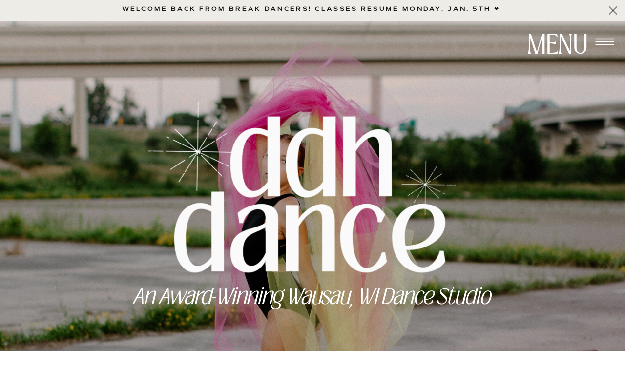

--- FILE ---
content_type: text/html; charset=UTF-8
request_url: https://ddhdance.com/
body_size: 36559
content:
<!DOCTYPE html>
<html class="d" lang="">
  <head>
    <meta charset="UTF-8" />
    <meta name="viewport" content="width=device-width, initial-scale=1" />
    <title>DDH Dance Academy | #1 Best Dance Studio in Wausau, WI</title>
      <link rel="icon" type="image/png" href="//static.showit.co/200/XhUhHPEhRKWW-X025CYoNQ/211051/ddh_dance_academy.png" />
      <link rel="preconnect" href="https://static.showit.co" />
      <meta name="description" content="Looking for dance classes for kids and adults in Wausau, WI? Join DDH Dance Academy, Wausau’s top-rated dance studio, offering ballet, hip-hop, jazz, and more for all ages. Build confidence, skill, and passion with expert instructors in a fun, welcoming environment. Enroll today and experience the best dance training in Wausau!" />
      <link rel="canonical" href="https://ddhdance.com" />
      <meta property="og:image" content="https://static.showit.co/1200/VcB0hLk4TFC4o12kWVPD-Q/211051/ddh-dance-cover-about-scaled.jpg" />
    
    <link rel="preconnect" href="https://fonts.googleapis.com">
<link rel="preconnect" href="https://fonts.gstatic.com" crossorigin>
<link href="https://fonts.googleapis.com/css?family=Lato:300|Poppins:regular" rel="stylesheet" type="text/css"/>
<style>
@font-face{font-family:Mattone;src:url('//static.showit.co/file/za5p-YEeR1iQ0BZLoBfZPA/shared/mattone-150.woff');}
@font-face{font-family:Loubag Medium;src:url('//static.showit.co/file/cAde6W0uSSi8eC4ABTt_9w/211051/loubag-medium-webfont.woff');}
@font-face{font-family:Loubag Thin;src:url('//static.showit.co/file/JvfwZYHcRGSKx4_BeKz7fg/211051/loubag-thin-webfont.woff');}
@font-face{font-family:Mariyam;src:url('//static.showit.co/file/R0OZR71VTLycJHJ8z9wmZQ/shared/mariyam-webfont.woff');}
 </style>
    <script id="init_data" type="application/json">
      {"mobile":{"w":320,"bgMediaType":"none","bgFillType":"color","bgColor":"colors-7"},"desktop":{"w":1200,"bgColor":"colors-7","bgMediaType":"none","bgFillType":"color"},"sid":"ddvwuwo4qk-wziijfz3ywa","break":768,"assetURL":"//static.showit.co","contactFormId":"211051/348732","cfAction":"aHR0cHM6Ly9jbGllbnRzZXJ2aWNlLnNob3dpdC5jby9jb250YWN0Zm9ybQ==","sgAction":"aHR0cHM6Ly9jbGllbnRzZXJ2aWNlLnNob3dpdC5jby9zb2NpYWxncmlk","blockData":[{"slug":"announcement-banner","visible":"a","states":[],"d":{"h":42,"w":1200,"bgFillType":"color","bgColor":"colors-6","bgMediaType":"none"},"m":{"h":119,"w":320,"bgFillType":"color","bgColor":"colors-6","bgMediaType":"none"}},{"slug":"main-navigation","visible":"a","states":[],"d":{"h":1,"w":1200,"locking":{"scrollOffset":1},"bgFillType":"color","bgColor":"colors-6","bgMediaType":"none"},"m":{"h":54,"w":320,"locking":{"side":"t"},"bgFillType":"color","bgColor":"colors-6","bgMediaType":"none"}},{"slug":"mobile-menu","visible":"m","states":[],"d":{"h":400,"w":1200,"bgFillType":"color","bgColor":"colors-7","bgMediaType":"none"},"m":{"h":582,"w":320,"locking":{"side":"t"},"trIn":{"type":"slide","duration":1,"direction":"Down"},"trOut":{"type":"slide","duration":1,"direction":"Up"},"stateTrIn":{"type":"slide","direction":"Right"},"stateTrOut":{"type":"slide","direction":"Left"},"bgFillType":"color","bgColor":"colors-6","bgMediaType":"none","tr":{"in":{"cl":"slideInDown","d":1,"dl":"0"},"out":{"cl":"slideOutUp","d":1,"dl":"0"}}}},{"slug":"pop-up-drop-in","visible":"m","states":[],"d":{"h":675,"w":1200,"locking":{"side":"t"},"nature":"wH","trIn":{"type":"fade","duration":0.5},"trOut":{"type":"fade","duration":0.5},"stateTrIn":{"type":"fade","duration":1},"stateTrOut":{"type":"fade","duration":1},"bgFillType":"color","bgColor":"colors-0:30","bgMediaType":"none","tr":{"in":{"cl":"fadeIn","d":0.5,"dl":"0"},"out":{"cl":"fadeOut","d":0.5,"dl":"0"}}},"m":{"h":490,"w":320,"locking":{"side":"t"},"nature":"wH","trIn":{"type":"fade","duration":0.5},"trOut":{"type":"fade","duration":0.5},"stateTrIn":{"type":"fade","duration":1},"stateTrOut":{"type":"fade","duration":1},"bgFillType":"color","bgColor":"#000000:0","bgMediaType":"none","tr":{"in":{"cl":"fadeIn","d":0.5,"dl":"0"},"out":{"cl":"fadeOut","d":0.5,"dl":"0"}}}},{"slug":"hero","visible":"a","states":[],"d":{"h":824,"w":1200,"nature":"wH","bgFillType":"color","bgColor":"colors-0","bgMediaType":"image","bgImage":{"key":"B-7A3J8qSK6NgUoZEBAuHg/211051/ddh_dance_wausau_dance_academydsc03494.jpg","aspect_ratio":0.68275,"title":"DDH Dance Wausau Dance AcademyDSC03494","type":"asset"},"bgOpacity":"90","bgPos":"rm","bgScale":"cover","bgScroll":"x"},"m":{"h":552,"w":320,"nature":"wH","bgFillType":"color","bgColor":"colors-0","bgMediaType":"image","bgImage":{"key":"B-7A3J8qSK6NgUoZEBAuHg/211051/ddh_dance_wausau_dance_academydsc03494.jpg","aspect_ratio":0.68275,"title":"DDH Dance Wausau Dance AcademyDSC03494","type":"asset"},"bgOpacity":"90","bgPos":"rm","bgScale":"cover","bgScroll":"x"},"ps":[{"trigger":"onscreen","type":"show","block":"email-pop-up"}]},{"slug":"call-to-action-drop-in","visible":"a","states":[],"d":{"h":389,"w":1200,"bgFillType":"color","bgColor":"#b43ca8","bgMediaType":"image","bgImage":{"key":"a_vb6bn_Rc6GT_LCzbtf6g/211051/image_1.png","aspect_ratio":1,"title":"image (1)","type":"asset"},"bgOpacity":40,"bgPos":"cm","bgScale":"cover","bgScroll":"f"},"m":{"h":318,"w":320,"bgFillType":"color","bgColor":"#b43ca8","bgMediaType":"image","bgImage":{"key":"a_vb6bn_Rc6GT_LCzbtf6g/211051/image_1.png","aspect_ratio":1,"title":"image (1)","type":"asset"},"bgOpacity":30,"bgPos":"cm","bgScale":"cover","bgScroll":"p"}},{"slug":"welcome","visible":"a","states":[],"d":{"h":1045,"w":1200,"bgFillType":"color","bgColor":"colors-7","bgMediaType":"none"},"m":{"h":1169,"w":320,"bgFillType":"color","bgColor":"colors-7","bgMediaType":"none"},"ps":[{"trigger":"onscreen","type":"show","block":"sticky-menu"}]},{"slug":"gallery","visible":"a","states":[],"d":{"h":629,"w":1200,"nature":"dH","bgFillType":"color","bgColor":"colors-7","bgMediaType":"none"},"m":{"h":250,"w":320,"nature":"dH","bgFillType":"color","bgColor":"colors-7","bgMediaType":"none"}},{"slug":"community","visible":"a","states":[],"d":{"h":889,"w":1200,"bgFillType":"color","bgColor":"colors-1:48","bgMediaType":"image","bgImage":{"key":"DzezMcgML8aRfOVPXLk9fA/211051/3.png","aspect_ratio":1.77865,"title":"3","type":"asset"},"bgOpacity":"100","bgPos":"cm","bgScale":"cover","bgScroll":"p"},"m":{"h":598,"w":320,"bgFillType":"color","bgColor":"colors-1:48","bgMediaType":"image","bgImage":{"key":"DzezMcgML8aRfOVPXLk9fA/211051/3.png","aspect_ratio":1.77865,"title":"3","type":"asset"},"bgOpacity":"100","bgPos":"cm","bgScale":"cover","bgScroll":"p"}},{"slug":"new-season","visible":"a","states":[{"d":{"bgFillType":"color","bgColor":"#000000:0","bgMediaType":"none"},"m":{"bgFillType":"color","bgColor":"#000000:0","bgMediaType":"none"},"slug":"email-signup"}],"d":{"h":554,"w":1200,"nature":"wH","bgFillType":"color","bgColor":"colors-7","bgMediaType":"none"},"m":{"h":357,"w":320,"nature":"wH","bgFillType":"color","bgColor":"colors-7","bgMediaType":"none"},"stateTrans":[{}]},{"slug":"new-and-returning","visible":"a","states":[],"d":{"h":942,"w":1200,"bgFillType":"color","bgColor":"colors-7","bgMediaType":"none"},"m":{"h":1182,"w":320,"bgFillType":"color","bgColor":"colors-7","bgMediaType":"image","bgOpacity":100,"bgPos":"cm","bgScale":"cover","bgScroll":"f"}},{"slug":"fun-and-affordable","visible":"a","states":[],"d":{"h":1078,"w":1200,"nature":"wH","bgFillType":"color","bgColor":"colors-7","bgMediaType":"none"},"m":{"h":1115,"w":320,"nature":"wH","bgFillType":"color","bgColor":"colors-7","bgMediaType":"none"}},{"slug":"upcoming-events","visible":"a","states":[],"d":{"h":1697,"w":1200,"bgFillType":"gradient","bgGc1":"colors-7","bgGc2":"colors-7","bgGr":"0","bgMediaType":"none"},"m":{"h":1238,"w":320,"bgFillType":"gradient","bgGc1":"colors-7","bgGc2":"colors-7","bgGr":0,"bgMediaType":"none"}},{"slug":"testimonials-light","visible":"a","states":[{"d":{"bgFillType":"color","bgColor":"#000000:0","bgMediaType":"none"},"m":{"bgFillType":"color","bgColor":"#000000:0","bgMediaType":"none"},"slug":"view-1"}],"d":{"h":768,"w":1200,"bgFillType":"color","bgColor":"colors-6","bgMediaType":"none"},"m":{"h":426,"w":320,"nature":"dH","bgFillType":"color","bgColor":"colors-6","bgMediaType":"none"},"stateTrans":[{}]},{"slug":"footer","visible":"a","states":[],"d":{"h":821,"w":1200,"bgFillType":"color","bgColor":"#ffffff","bgMediaType":"none"},"m":{"h":596,"w":320,"bgFillType":"color","bgColor":"#ffffff","bgMediaType":"none"}},{"slug":"full-desktop-menu","visible":"d","states":[],"d":{"h":763,"w":1200,"locking":{"side":"t"},"nature":"wH","trIn":{"type":"slide","direction":"Right"},"trOut":{"type":"slide","direction":"Right"},"stateTrIn":{"type":"fade","direction":"none"},"stateTrOut":{"type":"fade","direction":"none"},"bgFillType":"color","bgColor":"#000000:0","bgMediaType":"none","tr":{"in":{"cl":"slideInRight","d":"0.5","dl":"0"},"out":{"cl":"slideOutRight","d":"0.5","dl":"0"}}},"m":{"h":619,"w":320,"bgFillType":"color","bgColor":"colors-7","bgMediaType":"none"}}],"elementData":[{"type":"text","visible":"a","id":"announcement-banner_0","blockId":"announcement-banner","m":{"x":22,"y":58,"w":277,"h":22,"a":0},"d":{"x":37,"y":12,"w":1120,"h":20,"a":0}},{"type":"icon","visible":"d","id":"announcement-banner_1","blockId":"announcement-banner","m":{"x":135,"y":-7,"w":50,"h":50,"a":0},"d":{"x":1161,"y":7,"w":29,"h":29,"a":0,"lockH":"r"},"pc":[{"type":"hide","block":"announcement-banner"}]},{"type":"icon","visible":"m","id":"main-navigation_0","blockId":"main-navigation","m":{"x":272,"y":8,"w":48,"h":38,"a":0},"d":{"x":1171,"y":47,"w":35,"h":35,"a":0},"pc":[{"type":"show","block":"mobile-menu"}]},{"type":"text","visible":"m","id":"main-navigation_2","blockId":"main-navigation","m":{"x":10,"y":14,"w":123,"h":32,"a":0},"d":{"x":129,"y":101,"w":943,"h":149,"a":0}},{"type":"icon","visible":"d","id":"main-navigation_3","blockId":"main-navigation","m":{"x":266,"y":13,"w":44,"h":29,"a":0},"d":{"x":1125,"y":16,"w":67,"h":55,"a":0,"lockH":"r"},"pc":[{"type":"show","block":"full-desktop-menu"}]},{"type":"text","visible":"d","id":"main-navigation_4","blockId":"main-navigation","m":{"x":99,"y":13,"w":121.79999999999998,"h":29,"a":0},"d":{"x":999,"y":23,"w":105,"h":41,"a":0,"lockH":"r"},"pc":[{"type":"show","block":"full-desktop-menu"}]},{"type":"icon","visible":"m","id":"mobile-menu_0","blockId":"mobile-menu","m":{"x":189,"y":548,"w":20,"h":20,"a":0},"d":{"x":795,"y":33,"w":14,"h":14,"a":0}},{"type":"icon","visible":"m","id":"mobile-menu_1","blockId":"mobile-menu","m":{"x":150,"y":548,"w":20,"h":20,"a":0},"d":{"x":764,"y":33,"w":14,"h":14,"a":0}},{"type":"icon","visible":"m","id":"mobile-menu_2","blockId":"mobile-menu","m":{"x":116,"y":548,"w":20,"h":20,"a":0},"d":{"x":702,"y":33,"w":14,"h":14,"a":0}},{"type":"text","visible":"m","id":"mobile-menu_3","blockId":"mobile-menu","m":{"x":10,"y":467,"w":209,"h":14,"a":0},"d":{"x":843,"y":33,"w":70,"h":16,"a":0},"pc":[{"type":"hide","block":"mobile-menu"}]},{"type":"text","visible":"m","id":"mobile-menu_4","blockId":"mobile-menu","m":{"x":10,"y":409,"w":233,"h":14,"a":0},"d":{"x":549,"y":33,"w":75,"h":16,"a":0},"pc":[{"type":"hide","block":"mobile-menu"}]},{"type":"text","visible":"m","id":"mobile-menu_5","blockId":"mobile-menu","m":{"x":10,"y":438,"w":238,"h":14,"a":0},"d":{"x":365,"y":33,"w":44,"h":16,"a":0},"pc":[{"type":"hide","block":"mobile-menu"}]},{"type":"simple","visible":"m","id":"mobile-menu_6","blockId":"mobile-menu","m":{"x":273,"y":0,"w":48,"h":48,"a":0},"d":{"x":-5,"y":0,"w":140,"h":140,"a":0,"lockH":"l"}},{"type":"icon","visible":"m","id":"mobile-menu_7","blockId":"mobile-menu","m":{"x":283,"y":4,"w":28,"h":40,"a":90},"d":{"x":857,"y":33,"w":14,"h":14,"a":0},"pc":[{"type":"hide","block":"mobile-menu"}]},{"type":"text","visible":"m","id":"mobile-menu_8","blockId":"mobile-menu","m":{"x":10,"y":323,"w":242,"h":14,"a":0},"d":{"x":442,"y":33,"w":75,"h":16,"a":0},"pc":[{"type":"hide","block":"mobile-menu"}]},{"type":"text","visible":"m","id":"mobile-menu_9","blockId":"mobile-menu","m":{"x":10,"y":351,"w":242,"h":14,"a":0},"d":{"x":442,"y":33,"w":75,"h":16,"a":0},"pc":[{"type":"hide","block":"mobile-menu"}]},{"type":"text","visible":"a","id":"mobile-menu_10","blockId":"mobile-menu","m":{"x":10,"y":135,"w":303,"h":21,"a":0},"d":{"x":756,"y":205,"w":437,"h":36,"a":0,"lockH":"r"}},{"type":"text","visible":"a","id":"mobile-menu_11","blockId":"mobile-menu","m":{"x":10,"y":100,"w":309,"h":21,"a":0},"d":{"x":756,"y":318,"w":444,"h":41,"a":0,"lockH":"r"}},{"type":"text","visible":"a","id":"mobile-menu_12","blockId":"mobile-menu","m":{"x":10,"y":171,"w":319,"h":21,"a":0},"d":{"x":756,"y":205,"w":437,"h":36,"a":0,"lockH":"r"}},{"type":"text","visible":"m","id":"mobile-menu_13","blockId":"mobile-menu","m":{"x":10,"y":294,"w":242,"h":14,"a":0},"d":{"x":442,"y":33,"w":75,"h":16,"a":0},"pc":[{"type":"hide","block":"mobile-menu"}]},{"type":"text","visible":"m","id":"mobile-menu_14","blockId":"mobile-menu","m":{"x":20,"y":520,"w":281,"h":38,"a":0},"d":{"x":709,"y":695,"w":476,"h":25,"a":0,"lockH":"r","lockV":"b"}},{"type":"text","visible":"a","id":"mobile-menu_15","blockId":"mobile-menu","m":{"x":10,"y":64,"w":239,"h":21,"a":0},"d":{"x":756,"y":318,"w":444,"h":41,"a":0,"lockH":"r"}},{"type":"text","visible":"a","id":"mobile-menu_16","blockId":"mobile-menu","m":{"x":12,"y":10,"w":239,"h":21,"a":0},"d":{"x":756,"y":318,"w":444,"h":41,"a":0,"lockH":"r"}},{"type":"text","visible":"m","id":"mobile-menu_17","blockId":"mobile-menu","m":{"x":10,"y":207,"w":272,"h":14,"a":0},"d":{"x":740,"y":33,"w":70,"h":16,"a":0},"pc":[{"type":"hide","block":"mobile-menu"}]},{"type":"text","visible":"m","id":"mobile-menu_18","blockId":"mobile-menu","m":{"x":10,"y":236,"w":272,"h":14,"a":0},"d":{"x":740,"y":33,"w":70,"h":16,"a":0},"pc":[{"type":"hide","block":"mobile-menu"}]},{"type":"text","visible":"m","id":"mobile-menu_19","blockId":"mobile-menu","m":{"x":10,"y":380,"w":242,"h":14,"a":0},"d":{"x":442,"y":33,"w":75,"h":16,"a":0},"pc":[{"type":"hide","block":"mobile-menu"}]},{"type":"text","visible":"m","id":"mobile-menu_20","blockId":"mobile-menu","m":{"x":10,"y":265,"w":242,"h":14,"a":0},"d":{"x":442,"y":33,"w":75,"h":16,"a":0},"pc":[{"type":"hide","block":"mobile-menu"}]},{"type":"simple","visible":"a","id":"pop-up-drop-in_0","blockId":"pop-up-drop-in","m":{"x":20,"y":20,"w":280,"h":450,"a":0},"d":{"x":147,"y":36,"w":830,"h":584,"a":0,"lockV":"b"}},{"type":"graphic","visible":"a","id":"pop-up-drop-in_1","blockId":"pop-up-drop-in","m":{"x":46,"y":41,"w":224,"h":326,"a":0},"d":{"x":242,"y":86,"w":335,"h":503,"a":0,"gs":{"t":"cover","p":150},"lockV":"b"},"c":{"key":"BQOOxfMwV-OEIZv0_3IsYg/211051/ddh_hip_hop_drop_in_classes.png","aspect_ratio":0.5625}},{"type":"text","visible":"d","id":"pop-up-drop-in_2","blockId":"pop-up-drop-in","m":{"x":50,"y":412,"w":220,"h":44,"a":0},"d":{"x":577,"y":178,"w":400,"h":49,"a":0,"lockV":"b"}},{"type":"text","visible":"d","id":"pop-up-drop-in_3","blockId":"pop-up-drop-in","m":{"x":50,"y":127,"w":213,"h":97,"a":0},"d":{"x":611,"y":247,"w":332,"h":169,"a":0,"lockV":"b"}},{"type":"icon","visible":"a","id":"pop-up-drop-in_4","blockId":"pop-up-drop-in","m":{"x":270,"y":20,"w":30,"h":29,"a":0},"d":{"x":917,"y":45,"w":47,"h":55,"a":0,"lockV":"b"},"pc":[{"type":"hide","block":"pop-up-drop-in"}]},{"type":"text","visible":"d","id":"pop-up-drop-in_5","blockId":"pop-up-drop-in","m":{"x":54,"y":440,"w":220,"h":44,"a":0},"d":{"x":-41,"y":280,"w":477,"h":49,"a":270,"lockV":"b"}},{"type":"button","visible":"a","id":"pop-up-drop-in_6","blockId":"pop-up-drop-in","m":{"x":38,"y":390,"w":244,"h":52,"a":0},"d":{"x":612,"y":430,"w":331,"h":64,"a":0,"lockV":"b"}},{"type":"simple","visible":"d","id":"pop-up-drop-in_7","blockId":"pop-up-drop-in","m":{"x":185,"y":74,"w":87,"h":75,"a":0},"d":{"x":216,"y":508,"w":194,"h":105,"a":0,"lockV":"b"}},{"type":"icon","visible":"a","id":"pop-up-drop-in_8","blockId":"pop-up-drop-in","m":{"x":4,"y":330,"w":50,"h":50,"a":0},"d":{"x":195,"y":417,"w":118,"h":113,"a":49,"lockV":"b"}},{"type":"text","visible":"d","id":"pop-up-drop-in_9","blockId":"pop-up-drop-in","m":{"x":46,"y":286,"w":228,"h":22,"a":0},"d":{"x":577,"y":146,"w":400,"h":49,"a":0,"lockV":"b"}},{"type":"simple","visible":"a","id":"pop-up-drop-in_10","blockId":"pop-up-drop-in","m":{"x":147,"y":361,"w":112,"h":19,"a":0},"d":{"x":452,"y":578,"w":120,"h":25,"a":0,"lockV":"b"}},{"type":"text","visible":"a","id":"hero_1","blockId":"hero","m":{"x":0,"y":306,"w":320,"h":19,"a":0},"d":{"x":0,"y":544,"w":1194,"h":68,"a":0}},{"type":"graphic","visible":"a","id":"hero_4","blockId":"hero","m":{"x":16,"y":54,"w":288,"h":356,"a":0},"d":{"x":206,"y":0,"w":764,"h":685,"a":0},"c":{"key":"pMk7HCxVQCq99QI3HrSB0Q/211051/ddh_rebrand_logo_2.png","aspect_ratio":0.7725}},{"type":"text","visible":"a","id":"call-to-action-drop-in_0","blockId":"call-to-action-drop-in","m":{"x":24,"y":111,"w":272,"h":95,"a":0},"d":{"x":149,"y":151,"w":925,"h":110,"a":0}},{"type":"text","visible":"a","id":"call-to-action-drop-in_1","blockId":"call-to-action-drop-in","m":{"x":24,"y":76,"w":274,"h":35,"a":0},"d":{"x":340,"y":94,"w":544,"h":21,"a":0}},{"type":"button","visible":"a","id":"call-to-action-drop-in_2","blockId":"call-to-action-drop-in","m":{"x":48,"y":206,"w":225,"h":38,"a":0},"d":{"x":418,"y":244,"w":388,"h":77,"a":0,"o":100}},{"type":"text","visible":"a","id":"welcome_0","blockId":"welcome","m":{"x":33,"y":337,"w":317,"h":115,"a":0},"d":{"x":30,"y":200,"w":898,"h":248,"a":0}},{"type":"text","visible":"a","id":"welcome_1","blockId":"welcome","m":{"x":11,"y":506,"w":300,"h":429,"a":0},"d":{"x":51,"y":510,"w":583,"h":358,"a":0}},{"type":"graphic","visible":"d","id":"welcome_2","blockId":"welcome","m":{"x":48,"y":424,"w":224,"h":290,"a":0},"d":{"x":665,"y":96,"w":166,"h":173,"a":0},"c":{"key":"xDtpwLSmT4Cw1CIqeso3CQ/211051/wausau_academy_dance_studio_ddh_dance_logo2.png","aspect_ratio":0.77273}},{"type":"text","visible":"a","id":"welcome_3","blockId":"welcome","m":{"x":16,"y":443,"w":288,"h":29,"a":0,"trIn":{"cl":"fadeIn","d":"0.5","dl":"0"}},"d":{"x":51,"y":431,"w":579,"h":65,"a":0,"trIn":{"cl":"fadeIn","d":"0.5","dl":"0"}}},{"type":"simple","visible":"a","id":"welcome_5","blockId":"welcome","m":{"x":38,"y":1088,"w":247,"h":43,"a":0},"d":{"x":121,"y":906,"w":395,"h":46,"a":0}},{"type":"text","visible":"a","id":"welcome_6","blockId":"welcome","m":{"x":53,"y":1088,"w":220,"h":41,"a":0},"d":{"x":169,"y":906,"w":302,"h":46,"a":0}},{"type":"graphic","visible":"a","id":"welcome_7","blockId":"welcome","m":{"x":23,"y":39,"w":275,"h":271,"a":0},"d":{"x":682,"y":96,"w":730,"h":747,"a":0,"gs":{"s":90,"t":"cover","p":110,"x":40,"y":90},"trIn":{"cl":"fadeIn","d":"0.5","dl":"0"}},"c":{"key":"uxTGps-4khO5AXfrmgmk7g/211051/dsc09306.jpg","aspect_ratio":0.71434}},{"type":"gallery","visible":"a","id":"gallery_0","blockId":"gallery","m":{"x":0,"y":0,"w":315,"h":250,"a":0,"g":{"aa":2,"dots":true}},"d":{"x":0,"y":0,"w":1200,"h":629,"a":0,"lockH":"s","g":{"aa":2,"dots":true}},"imgs":[{"key":"fxSTlBt4T79UvBb2-qK5ww/211051/dsc00145.jpg","ar":1.2751},{"key":"uMLHUnV_ud_BxsxOw2PcEA/211051/dsc09017.jpg","ar":0.71434},{"key":"o4q_YnksRj-WXH8Knca7ng/211051/dsc07982.jpg","ar":1.34278},{"key":"lu7HfgVut0f7T60Tu5CT2w/211051/screenshot_2025-12-16_at_8_01_55_pm.png","ar":0.7533},{"key":"We1ryQJkcIT8UdKPaCyqbw/211051/dsc07439.jpg","ar":0.683},{"key":"-sMmdITn8X4xRKYB29Haqw/211051/screenshot_2025-07-16_at_9_21_54_pm.png","ar":0.72332},{"key":"t66wL-IsTYWhJS_mvwoi1Q/211051/dsc08146.jpg","ar":0.66667},{"key":"xgVt4MA-Wo5fNvq5-_MyAQ/211051/dsc07658.jpg","ar":1.50038},{"key":"-putV8TBRZ8VXQmLIvdFiQ/211051/dsc05247.jpg","ar":0.8},{"key":"bwvm6O1KTsGuZiJ-BFEKEg/211051/dsc07810.jpg","ar":1.37733},{"key":"0JdyNAyY4TnZu75b1kPlHA/211051/dsc07528.jpg","ar":1.50038},{"key":"tkSTUKBAQVKPj4F6RK2QeA/211051/dsc08075.jpg","ar":0.66667},{"key":"dWBjuGbLSMq_AaSXqlFkiA/211051/5.jpg","ar":0.647},{"key":"IMKeRWS5Cev5anpRQuU91A/211051/4.jpg","ar":0.647},{"key":"a2K9IhYhQGy5_BUPBWeFIg/211051/ddh_dance_wausau_dance_academydsc03916.jpg","ar":0.69375},{"key":"lf8ruEi5RmmAtFhKM2uyWw/211051/dsc08111.jpg","ar":1.4623},{"key":"kwI7cglL2xvsc0SrZpEeDQ/211051/dsc07668.jpg","ar":1.50038},{"key":"1BNerSqxORc7mVrCgYn2JA/211051/dsc09887.jpg","ar":0.71422},{"key":"6edFCXrIgNXv_TMUB-9tHQ/211051/dsc07469.jpg","ar":1.50038},{"key":"ycHeCmpOTCqMZgJ2fdntvw/211051/ddh_dance_wausau_dance_academydsc03616.jpg","ar":0.66675},{"key":"5IUdzYXRhYmBQR9psd2GJA/211051/dsc09759.jpg","ar":0.71422},{"key":"IEBrJmXXT6mYcg7tCvtkWQ/211051/dsc08065.jpg","ar":1.38628},{"key":"ZN29sHkyROublbooi4vG1Q/211051/300377981_579877553688988_594229294801707612_n_1.jpg","ar":0.8},{"key":"ctcNyMi8rLmNd2I1YWyGuw/211051/dsc09140.jpg","ar":0.66667},{"key":"saebzKl1T2ihFHPNEEvIKw/211051/ddh_dance_wausau_dance_academydsc03369.jpg","ar":0.66675},{"key":"LP1BLnG4czQ1ST0LazC57Q/211051/dsc09703.jpg","ar":1.5},{"key":"qu4d-txDcQbRr2i1GGV2UA/211051/dsc05294.jpg","ar":0.8},{"key":"XScKgbRATt-G5fMJRnxD2g/211051/dsc08188.jpg","ar":1.5},{"key":"yOf_1gtUbo37ace0sPIQpg/211051/dsc09161.jpg","ar":1.50037},{"key":"FrrcjqAwQ926GiIlbAWC3w/211051/ddh_dance_wausau_dance_academydsc04008.jpg","ar":0.693}],"gal":"sliding","g":{"type":"filmstrip"},"ch":"1"},{"type":"text","visible":"a","id":"community_0","blockId":"community","m":{"x":0,"y":165,"w":319,"h":246,"a":0},"d":{"x":60,"y":152,"w":1055,"h":358,"a":0}},{"type":"text","visible":"a","id":"community_1","blockId":"community","m":{"x":8,"y":354,"w":303,"h":67,"a":0},"d":{"x":403,"y":565,"w":738,"h":271,"a":0}},{"type":"text","visible":"a","id":"new-season_0","blockId":"new-season","m":{"x":29,"y":133,"w":258,"h":55,"a":0,"trIn":{"cl":"fadeIn","d":"0.5","dl":"0"}},"d":{"x":290,"y":140,"w":622,"h":205,"a":0,"trIn":{"cl":"fadeIn","d":"0.5","dl":"0"}}},{"type":"text","visible":"a","id":"new-season_1","blockId":"new-season","m":{"x":10,"y":270,"w":301,"h":29,"a":0,"trIn":{"cl":"fadeIn","d":"0.5","dl":"0"}},"d":{"x":185,"y":460,"w":832,"h":96,"a":0,"trIn":{"cl":"fadeIn","d":"0.5","dl":"0"}}},{"type":"text","visible":"a","id":"new-season_2","blockId":"new-season","m":{"x":35,"y":82,"w":246,"h":51,"a":0,"trIn":{"cl":"fadeIn","d":0.5,"dl":"0"}},"d":{"x":149,"y":87,"w":902,"h":68,"a":0,"trIn":{"cl":"fadeIn","d":0.5,"dl":"0"}}},{"type":"line","visible":"a","id":"new-season_3","blockId":"new-season","m":{"x":98,"y":248,"w":124,"h":1,"a":180},"d":{"x":563,"y":395,"w":74,"h":1,"a":270}},{"type":"graphic","visible":"a","id":"new-and-returning_1","blockId":"new-and-returning","m":{"x":30,"y":23,"w":262,"h":265,"a":0},"d":{"x":13,"y":0,"w":565,"h":565,"a":0,"gs":{"s":100,"t":"zoom","p":140,"x":50,"y":70}},"c":{"key":"ZdM7qDweR02DYnSOw0DOmA/211051/ddh_dance_wausau_dance_academydsc03193.jpg","aspect_ratio":0.66675}},{"type":"simple","visible":"a","id":"new-and-returning_2","blockId":"new-and-returning","m":{"x":30,"y":23,"w":262,"h":265,"a":0},"d":{"x":13,"y":0,"w":565,"h":565,"a":0}},{"type":"simple","visible":"a","id":"new-and-returning_3","blockId":"new-and-returning","m":{"x":37,"y":31,"w":248,"h":250,"a":0},"d":{"x":36,"y":21,"w":523,"h":523,"a":0}},{"type":"text","visible":"a","id":"new-and-returning_4","blockId":"new-and-returning","m":{"x":52,"y":110,"w":220,"h":108,"a":0},"d":{"x":98,"y":205,"w":398,"h":180,"a":0}},{"type":"graphic","visible":"a","id":"new-and-returning_5","blockId":"new-and-returning","m":{"x":22,"y":610,"w":276,"h":279,"a":0},"d":{"x":621,"y":0,"w":564,"h":565,"a":0,"gs":{"s":100,"t":"zoom","p":160}},"c":{"key":"DgmgBIHTSVqjV9FmhyedeQ/211051/dsc018781209green.jpg","aspect_ratio":1.4997}},{"type":"simple","visible":"a","id":"new-and-returning_6","blockId":"new-and-returning","m":{"x":22,"y":610,"w":276,"h":279,"a":0},"d":{"x":621,"y":0,"w":564,"h":565,"a":0}},{"type":"simple","visible":"a","id":"new-and-returning_7","blockId":"new-and-returning","m":{"x":30,"y":618,"w":261,"h":263,"a":0},"d":{"x":641,"y":21,"w":522,"h":523,"a":0}},{"type":"text","visible":"a","id":"new-and-returning_8","blockId":"new-and-returning","m":{"x":35,"y":709,"w":254,"h":114,"a":0},"d":{"x":689,"y":205,"w":429,"h":180,"a":0}},{"type":"text","visible":"a","id":"new-and-returning_9","blockId":"new-and-returning","m":{"x":12,"y":352,"w":300,"h":146,"a":0},"d":{"x":36,"y":670,"w":547,"h":115,"a":0}},{"type":"text","visible":"a","id":"new-and-returning_10","blockId":"new-and-returning","m":{"x":13,"y":950,"w":300,"h":107,"a":0},"d":{"x":647,"y":670,"w":513,"h":126,"a":0}},{"type":"simple","visible":"a","id":"new-and-returning_11","blockId":"new-and-returning","m":{"x":65,"y":493,"w":195,"h":43,"a":0},"d":{"x":179,"y":794,"w":234,"h":46,"a":0}},{"type":"text","visible":"a","id":"new-and-returning_12","blockId":"new-and-returning","m":{"x":59,"y":495,"w":207,"h":41,"a":0},"d":{"x":189,"y":794,"w":215,"h":46,"a":0}},{"type":"simple","visible":"a","id":"new-and-returning_13","blockId":"new-and-returning","m":{"x":64,"y":1066,"w":195,"h":43,"a":0},"d":{"x":792,"y":794,"w":234,"h":46,"a":0}},{"type":"text","visible":"a","id":"new-and-returning_14","blockId":"new-and-returning","m":{"x":58,"y":1068,"w":207,"h":41,"a":0},"d":{"x":821,"y":794,"w":177,"h":46,"a":0}},{"type":"text","visible":"a","id":"new-and-returning_15","blockId":"new-and-returning","m":{"x":54,"y":910,"w":218,"h":35,"a":0},"d":{"x":608,"y":620,"w":591,"h":20,"a":0}},{"type":"text","visible":"a","id":"new-and-returning_16","blockId":"new-and-returning","m":{"x":29,"y":309,"w":265,"h":35,"a":0},"d":{"x":0,"y":620,"w":591,"h":20,"a":0}},{"type":"text","visible":"a","id":"fun-and-affordable_0","blockId":"fun-and-affordable","m":{"x":29,"y":133,"w":258,"h":55,"a":0,"trIn":{"cl":"fadeIn","d":"0.5","dl":"0"}},"d":{"x":290,"y":65,"w":622,"h":205,"a":0,"trIn":{"cl":"fadeIn","d":"0.5","dl":"0"}}},{"type":"text","visible":"a","id":"fun-and-affordable_1","blockId":"fun-and-affordable","m":{"x":10,"y":270,"w":301,"h":29,"a":0,"trIn":{"cl":"fadeIn","d":"0.5","dl":"0"}},"d":{"x":185,"y":385,"w":832,"h":96,"a":0,"trIn":{"cl":"fadeIn","d":"0.5","dl":"0"}}},{"type":"line","visible":"a","id":"fun-and-affordable_2","blockId":"fun-and-affordable","m":{"x":98,"y":248,"w":124,"h":1,"a":180},"d":{"x":563,"y":320,"w":74,"h":1,"a":270}},{"type":"simple","visible":"a","id":"fun-and-affordable_3","blockId":"fun-and-affordable","m":{"x":17,"y":384,"w":286,"h":654,"a":0},"d":{"x":140,"y":493,"w":920,"h":457,"a":0}},{"type":"text","visible":"a","id":"fun-and-affordable_4","blockId":"fun-and-affordable","m":{"x":26,"y":411,"w":268,"h":198,"a":0},"d":{"x":177,"y":533,"w":847,"h":354,"a":0}},{"type":"graphic","visible":"a","id":"upcoming-events_0","blockId":"upcoming-events","m":{"x":0,"y":0,"w":320,"h":291,"a":0},"d":{"x":0,"y":0,"w":1200,"h":744,"a":0,"lockH":"s"},"c":{"key":"UB_9KU2PS4aiJ_-Zh7rUYQ/211051/ddh_dance_wausau_dance_academydsc03621.jpg","aspect_ratio":0.66675}},{"type":"simple","visible":"d","id":"upcoming-events_1","blockId":"upcoming-events","m":{"x":12,"y":31,"w":296,"h":236,"a":0},"d":{"x":108,"y":279,"w":984,"h":1087,"a":0}},{"type":"simple","visible":"d","id":"upcoming-events_2","blockId":"upcoming-events","m":{"x":20,"y":26,"w":280,"h":1080,"a":0},"d":{"x":127,"y":298,"w":947,"h":1292,"a":0}},{"type":"simple","visible":"a","id":"upcoming-events_3","blockId":"upcoming-events","m":{"x":19,"y":968,"w":281,"h":224,"a":0},"d":{"x":284,"y":1243,"w":632,"h":295,"a":0}},{"type":"simple","visible":"a","id":"upcoming-events_4","blockId":"upcoming-events","m":{"x":24,"y":359,"w":281,"h":250,"a":0},"d":{"x":284,"y":454,"w":632,"h":312,"a":0}},{"type":"simple","visible":"a","id":"upcoming-events_5","blockId":"upcoming-events","m":{"x":41,"y":355,"w":247,"h":35,"a":0},"d":{"x":346,"y":405,"w":507,"h":61,"a":0}},{"type":"simple","visible":"a","id":"upcoming-events_6","blockId":"upcoming-events","m":{"x":41,"y":342,"w":247,"h":35,"a":0},"d":{"x":333,"y":430,"w":544,"h":61,"a":0}},{"type":"text","visible":"a","id":"upcoming-events_7","blockId":"upcoming-events","m":{"x":31,"y":397,"w":266,"h":23,"a":0},"d":{"x":348,"y":502,"w":501,"h":37,"a":0}},{"type":"simple","visible":"a","id":"upcoming-events_8","blockId":"upcoming-events","m":{"x":40,"y":533,"w":247,"h":43,"a":0},"d":{"x":401,"y":664,"w":395,"h":46,"a":0}},{"type":"text","visible":"a","id":"upcoming-events_9","blockId":"upcoming-events","m":{"x":55,"y":533,"w":220,"h":41,"a":0},"d":{"x":447,"y":664,"w":302,"h":46,"a":0}},{"type":"simple","visible":"a","id":"upcoming-events_10","blockId":"upcoming-events","m":{"x":41,"y":342,"w":247,"h":35,"a":0},"d":{"x":348,"y":430,"w":507,"h":61,"a":0}},{"type":"text","visible":"a","id":"upcoming-events_11","blockId":"upcoming-events","m":{"x":5,"y":350,"w":317,"h":27,"a":0},"d":{"x":359,"y":421,"w":478,"h":56,"a":0}},{"type":"text","visible":"a","id":"upcoming-events_12","blockId":"upcoming-events","m":{"x":20,"y":74,"w":282,"h":45,"a":0},"d":{"x":192,"y":64,"w":827,"h":177,"a":0}},{"type":"text","visible":"a","id":"upcoming-events_13","blockId":"upcoming-events","m":{"x":45,"y":436,"w":229,"h":65,"a":0},"d":{"x":315,"y":557,"w":566,"h":75,"a":0}},{"type":"simple","visible":"a","id":"upcoming-events_14","blockId":"upcoming-events","m":{"x":24,"y":660,"w":281,"h":242,"a":0},"d":{"x":284,"y":846,"w":632,"h":302,"a":0}},{"type":"simple","visible":"a","id":"upcoming-events_15","blockId":"upcoming-events","m":{"x":41,"y":656,"w":247,"h":35,"a":0},"d":{"x":346,"y":823,"w":507,"h":61,"a":0}},{"type":"simple","visible":"a","id":"upcoming-events_16","blockId":"upcoming-events","m":{"x":41,"y":643,"w":247,"h":35,"a":0},"d":{"x":333,"y":848,"w":544,"h":61,"a":0}},{"type":"text","visible":"a","id":"upcoming-events_17","blockId":"upcoming-events","m":{"x":35,"y":716,"w":262,"h":23,"a":0},"d":{"x":391,"y":918,"w":414,"h":37,"a":0}},{"type":"simple","visible":"a","id":"upcoming-events_18","blockId":"upcoming-events","m":{"x":41,"y":643,"w":247,"h":35,"a":0},"d":{"x":348,"y":848,"w":507,"h":61,"a":0}},{"type":"text","visible":"a","id":"upcoming-events_19","blockId":"upcoming-events","m":{"x":33,"y":651,"w":267,"h":27,"a":0},"d":{"x":359,"y":797,"w":478,"h":56,"a":0}},{"type":"text","visible":"a","id":"upcoming-events_20","blockId":"upcoming-events","m":{"x":32,"y":749,"w":252,"h":65,"a":0},"d":{"x":316,"y":970,"w":565,"h":75,"a":0}},{"type":"simple","visible":"a","id":"upcoming-events_21","blockId":"upcoming-events","m":{"x":36,"y":964,"w":247,"h":35,"a":0},"d":{"x":393,"y":1183,"w":416,"h":61,"a":0}},{"type":"text","visible":"a","id":"upcoming-events_22","blockId":"upcoming-events","m":{"x":30,"y":1037,"w":251,"h":63,"a":0},"d":{"x":368,"y":1331,"w":460,"h":73,"a":0}},{"type":"text","visible":"a","id":"upcoming-events_23","blockId":"upcoming-events","m":{"x":61,"y":942,"w":194,"h":95,"a":0},"d":{"x":356,"y":1194,"w":484,"h":113,"a":0}},{"type":"simple","visible":"a","id":"upcoming-events_24","blockId":"upcoming-events","m":{"x":37,"y":1114,"w":247,"h":43,"a":0},"d":{"x":393,"y":1434,"w":395,"h":46,"a":0}},{"type":"text","visible":"a","id":"upcoming-events_25","blockId":"upcoming-events","m":{"x":52,"y":1114,"w":220,"h":41,"a":0},"d":{"x":447,"y":1434,"w":302,"h":46,"a":0}},{"type":"simple","visible":"a","id":"upcoming-events_26","blockId":"upcoming-events","m":{"x":39,"y":833,"w":247,"h":43,"a":0},"d":{"x":401,"y":1068,"w":395,"h":46,"a":0}},{"type":"text","visible":"a","id":"upcoming-events_27","blockId":"upcoming-events","m":{"x":54,"y":833,"w":220,"h":41,"a":0},"d":{"x":447,"y":1068,"w":302,"h":46,"a":0}},{"type":"icon","visible":"a","id":"testimonials-light_view-1_0","blockId":"testimonials-light","m":{"x":88,"y":85,"w":28,"h":28,"a":0},"d":{"x":516,"y":235,"w":35,"h":35,"a":0,"o":100}},{"type":"icon","visible":"a","id":"testimonials-light_view-1_1","blockId":"testimonials-light","m":{"x":117,"y":85,"w":28,"h":28,"a":0},"d":{"x":586,"y":235,"w":35,"h":35,"a":0,"o":100}},{"type":"icon","visible":"a","id":"testimonials-light_view-1_2","blockId":"testimonials-light","m":{"x":146,"y":85,"w":28,"h":28,"a":0},"d":{"x":551,"y":235,"w":35,"h":35,"a":0,"o":100}},{"type":"icon","visible":"a","id":"testimonials-light_view-1_3","blockId":"testimonials-light","m":{"x":175,"y":85,"w":28,"h":28,"a":0},"d":{"x":621,"y":235,"w":35,"h":35,"a":0,"o":100}},{"type":"icon","visible":"a","id":"testimonials-light_view-1_4","blockId":"testimonials-light","m":{"x":205,"y":85,"w":28,"h":28,"a":0},"d":{"x":656,"y":235,"w":35,"h":35,"a":0,"o":100}},{"type":"text","visible":"a","id":"testimonials-light_view-1_5","blockId":"testimonials-light","m":{"x":21,"y":207,"w":279,"h":157,"a":0},"d":{"x":210,"y":383,"w":781,"h":146,"a":0}},{"type":"text","visible":"a","id":"testimonials-light_view-1_6","blockId":"testimonials-light","m":{"x":10,"y":346,"w":300,"h":37,"a":0},"d":{"x":377,"y":529,"w":446,"h":57,"a":0}},{"type":"text","visible":"a","id":"testimonials-light_view-1_7","blockId":"testimonials-light","m":{"x":30,"y":148,"w":262,"h":80,"a":0},"d":{"x":0,"y":300,"w":1199,"h":55,"a":0}},{"type":"text","visible":"a","id":"footer_0","blockId":"footer","m":{"x":3,"y":286,"w":312,"h":24,"a":0},"d":{"x":154,"y":335,"w":895,"h":43,"a":0}},{"type":"text","visible":"a","id":"footer_1","blockId":"footer","m":{"x":19,"y":548,"w":291,"h":33,"a":0},"d":{"x":34,"y":784,"w":540,"h":20,"a":0,"lockH":"l"}},{"type":"text","visible":"a","id":"footer_2","blockId":"footer","m":{"x":-1,"y":243,"w":321,"h":55,"a":0},"d":{"x":425,"y":254,"w":353,"h":54,"a":0}},{"type":"text","visible":"d","id":"footer_3","blockId":"footer","m":{"x":93,"y":81,"w":83,"h":21,"a":0},"d":{"x":34,"y":699,"w":58,"h":15,"a":0}},{"type":"text","visible":"d","id":"footer_4","blockId":"footer","m":{"x":83,"y":71,"w":83,"h":21,"a":0},"d":{"x":866,"y":699,"w":181,"h":15,"a":0}},{"type":"text","visible":"d","id":"footer_5","blockId":"footer","m":{"x":93,"y":81,"w":83,"h":21,"a":0},"d":{"x":327,"y":699,"w":144,"h":15,"a":0}},{"type":"text","visible":"d","id":"footer_6","blockId":"footer","m":{"x":93,"y":81,"w":83,"h":21,"a":0},"d":{"x":115,"y":699,"w":189,"h":15,"a":0}},{"type":"text","visible":"d","id":"footer_7","blockId":"footer","m":{"x":103,"y":91,"w":83,"h":21,"a":0},"d":{"x":682,"y":699,"w":161,"h":15,"a":0}},{"type":"text","visible":"d","id":"footer_8","blockId":"footer","m":{"x":93,"y":81,"w":83,"h":21,"a":0},"d":{"x":494,"y":699,"w":165,"h":15,"a":0}},{"type":"text","visible":"d","id":"footer_9","blockId":"footer","m":{"x":83,"y":71,"w":83,"h":21,"a":0},"d":{"x":1070,"y":699,"w":97,"h":15,"a":0}},{"type":"simple","visible":"a","id":"footer_10","blockId":"footer","m":{"x":0,"y":483,"w":320,"h":113,"a":0},"d":{"x":0,"y":759,"w":1200,"h":62,"a":0,"lockH":"s"}},{"type":"text","visible":"a","id":"footer_11","blockId":"footer","m":{"x":25,"y":512,"w":272,"h":27,"a":0},"d":{"x":545,"y":784,"w":655,"h":15,"a":0,"lockH":"r"}},{"type":"icon","visible":"a","id":"footer_12","blockId":"footer","m":{"x":174,"y":555,"w":20,"h":18,"a":0},"d":{"x":50,"y":770,"w":26,"h":37,"a":0,"lockH":"l"}},{"type":"icon","visible":"a","id":"footer_13","blockId":"footer","m":{"x":152,"y":553,"w":17,"h":23,"a":0},"d":{"x":16,"y":767,"w":28,"h":43,"a":0,"lockH":"l"}},{"type":"icon","visible":"m","id":"footer_14","blockId":"footer","m":{"x":126,"y":553,"w":17,"h":20,"a":0},"d":{"x":34,"y":108,"w":36,"h":47,"a":0,"lockH":"l"}},{"type":"social","visible":"a","id":"footer_16","blockId":"footer","m":{"x":8,"y":376,"w":304,"h":98,"a":0},"d":{"x":34,"y":405,"w":1133,"h":248,"a":0,"lockH":"s"}},{"type":"graphic","visible":"a","id":"footer_17","blockId":"footer","m":{"x":16,"y":14,"w":285,"h":310,"a":0},"d":{"x":404,"y":75,"w":384,"h":187,"a":0},"c":{"key":"ORCIOpmKTHO0ptbqgQ3F5A/211051/ddhlogo.png","aspect_ratio":0.7725}},{"type":"icon","visible":"d","id":"footer_18","blockId":"footer","m":{"x":144,"y":330,"w":32,"h":31,"a":0},"d":{"x":85,"y":768,"w":30,"h":41,"a":0,"lockH":"l"}},{"type":"simple","visible":"a","id":"full-desktop-menu_0","blockId":"full-desktop-menu","m":{"x":48,"y":30,"w":224,"h":140,"a":0},"d":{"x":688,"y":-1,"w":518,"h":768,"a":0,"lockH":"r","lockV":"s"}},{"type":"icon","visible":"a","id":"full-desktop-menu_1","blockId":"full-desktop-menu","m":{"x":135,"y":75,"w":50,"h":50,"a":0},"d":{"x":1127,"y":16,"w":53,"h":51,"a":0,"lockH":"r","lockV":"t"},"pc":[{"type":"hide","block":"full-desktop-menu"}]},{"type":"text","visible":"a","id":"full-desktop-menu_2","blockId":"full-desktop-menu","m":{"x":87,"y":83,"w":147,"h":35,"a":0},"d":{"x":696,"y":724,"w":175,"h":30,"a":0,"lockH":"r","lockV":"b"}},{"type":"simple","visible":"a","id":"full-desktop-menu_3","blockId":"full-desktop-menu","m":{"x":48,"y":30,"w":224,"h":140,"a":0},"d":{"x":888,"y":730,"w":165,"h":1,"a":0,"lockH":"r","lockV":"b"}},{"type":"icon","visible":"a","id":"full-desktop-menu_4","blockId":"full-desktop-menu","m":{"x":166,"y":740,"w":21,"h":20,"a":0},"d":{"x":1096,"y":715,"w":26,"h":29,"a":0,"lockH":"r","lockV":"b"}},{"type":"icon","visible":"a","id":"full-desktop-menu_5","blockId":"full-desktop-menu","m":{"x":100,"y":739,"w":21,"h":20,"a":0},"d":{"x":1062,"y":715,"w":26,"h":29,"a":0,"lockH":"r","lockV":"b"}},{"type":"text","visible":"d","id":"full-desktop-menu_6","blockId":"full-desktop-menu","m":{"x":93,"y":81,"w":83,"h":21,"a":0},"d":{"x":727,"y":548,"w":200,"h":15,"a":0,"lockH":"r"}},{"type":"text","visible":"d","id":"full-desktop-menu_7","blockId":"full-desktop-menu","m":{"x":103,"y":91,"w":83,"h":21,"a":0},"d":{"x":727,"y":519,"w":207,"h":15,"a":0,"lockH":"r"}},{"type":"text","visible":"d","id":"full-desktop-menu_8","blockId":"full-desktop-menu","m":{"x":93,"y":81,"w":83,"h":21,"a":0},"d":{"x":727,"y":433,"w":371,"h":15,"a":0,"lockH":"r"}},{"type":"text","visible":"d","id":"full-desktop-menu_9","blockId":"full-desktop-menu","m":{"x":93,"y":81,"w":83,"h":21,"a":0},"d":{"x":727,"y":166,"w":473,"h":36,"a":0,"lockH":"r"}},{"type":"text","visible":"d","id":"full-desktop-menu_10","blockId":"full-desktop-menu","m":{"x":93,"y":81,"w":83,"h":21,"a":0},"d":{"x":727,"y":261,"w":444,"h":41,"a":0,"lockH":"r"}},{"type":"text","visible":"d","id":"full-desktop-menu_11","blockId":"full-desktop-menu","m":{"x":93,"y":81,"w":83,"h":21,"a":0},"d":{"x":727,"y":213,"w":444,"h":41,"a":0,"lockH":"r"}},{"type":"text","visible":"d","id":"full-desktop-menu_12","blockId":"full-desktop-menu","m":{"x":93,"y":81,"w":83,"h":21,"a":0},"d":{"x":727,"y":577,"w":189,"h":15,"a":0,"lockH":"r"}},{"type":"social","visible":"a","id":"full-desktop-menu_13","blockId":"full-desktop-menu","m":{"x":8,"y":376,"w":304,"h":98,"a":0},"d":{"x":727,"y":636,"w":395,"h":67,"a":0,"lockH":"r"}},{"type":"text","visible":"d","id":"full-desktop-menu_14","blockId":"full-desktop-menu","m":{"x":93,"y":81,"w":83,"h":21,"a":0},"d":{"x":727,"y":462,"w":297,"h":15,"a":0,"lockH":"r"}},{"type":"text","visible":"d","id":"full-desktop-menu_15","blockId":"full-desktop-menu","m":{"x":93,"y":81,"w":83,"h":21,"a":0},"d":{"x":727,"y":376,"w":327,"h":15,"a":0,"lockH":"r"}},{"type":"simple","visible":"a","id":"full-desktop-menu_16","blockId":"full-desktop-menu","m":{"x":48,"y":30,"w":224,"h":140,"a":0},"d":{"x":856,"y":41,"w":271,"h":1,"a":0,"lockH":"r","lockV":"t"}},{"type":"text","visible":"d","id":"full-desktop-menu_17","blockId":"full-desktop-menu","m":{"x":93,"y":81,"w":83,"h":21,"a":0},"d":{"x":727,"y":121,"w":431,"h":36,"a":0,"lockH":"r"}},{"type":"text","visible":"d","id":"full-desktop-menu_18","blockId":"full-desktop-menu","m":{"x":93,"y":81,"w":83,"h":21,"a":0},"d":{"x":722,"y":21,"w":134,"h":36,"a":0,"lockH":"r","lockV":"t"}},{"type":"text","visible":"d","id":"full-desktop-menu_19","blockId":"full-desktop-menu","m":{"x":93,"y":81,"w":83,"h":21,"a":0},"d":{"x":727,"y":404,"w":329,"h":15,"a":0,"lockH":"r"}},{"type":"icon","visible":"a","id":"full-desktop-menu_20","blockId":"full-desktop-menu","m":{"x":135,"y":285,"w":50,"h":50,"a":0},"d":{"x":696,"y":127,"w":18,"h":20,"a":0,"lockH":"r"}},{"type":"text","visible":"d","id":"full-desktop-menu_21","blockId":"full-desktop-menu","m":{"x":83,"y":71,"w":83,"h":21,"a":0},"d":{"x":727,"y":318,"w":312,"h":15,"a":0,"lockH":"r"}},{"type":"text","visible":"d","id":"full-desktop-menu_22","blockId":"full-desktop-menu","m":{"x":83,"y":71,"w":83,"h":21,"a":0},"d":{"x":727,"y":347,"w":312,"h":15,"a":0,"lockH":"r"}},{"type":"text","visible":"d","id":"full-desktop-menu_23","blockId":"full-desktop-menu","m":{"x":103,"y":91,"w":83,"h":21,"a":0},"d":{"x":727,"y":491,"w":207,"h":15,"a":0,"lockH":"r"}}]}
    </script>
    <link
      rel="stylesheet"
      type="text/css"
      href="https://cdnjs.cloudflare.com/ajax/libs/animate.css/3.4.0/animate.min.css"
    />
    <script
      id="si-jquery"
      src="https://ajax.googleapis.com/ajax/libs/jquery/3.5.1/jquery.min.js"
    ></script>
    <script src="//lib.showit.co/widgets/sliding-gallery/2.0.4/gallery.js"></script>		
		<script src="//lib.showit.co/engine/2.6.4/showit-lib.min.js"></script>
		<script src="//lib.showit.co/engine/2.6.4/showit.min.js"></script>

    <script>
      
      function initPage(){
      
      }
    </script>
    <link rel="stylesheet" type="text/css" href="//lib.showit.co/engine/2.6.4/showit.css" />
    <style id="si-page-css">
      html.m {background-color:rgba(255,255,255,1);}
html.d {background-color:rgba(255,255,255,1);}
.d .se:has(.st-primary) {border-radius:10px;box-shadow:none;opacity:1;overflow:hidden;transition-duration:0.5s;}
.d .st-primary {padding:10px 14px 10px 14px;border-width:0px;border-color:rgba(0,0,0,1);background-color:rgba(0,0,0,1);background-image:none;border-radius:inherit;transition-duration:0.5s;}
.d .st-primary span {color:rgba(255,255,255,1);font-family:'Mattone';font-weight:400;font-style:normal;font-size:17px;text-align:center;text-transform:uppercase;letter-spacing:0.2em;line-height:1.2;transition-duration:0.5s;}
.d .se:has(.st-primary:hover), .d .se:has(.trigger-child-hovers:hover .st-primary) {}
.d .st-primary.se-button:hover, .d .trigger-child-hovers:hover .st-primary.se-button {background-color:rgba(0,0,0,1);background-image:none;transition-property:background-color,background-image;}
.d .st-primary.se-button:hover span, .d .trigger-child-hovers:hover .st-primary.se-button span {}
.m .se:has(.st-primary) {border-radius:10px;box-shadow:none;opacity:1;overflow:hidden;}
.m .st-primary {padding:10px 14px 10px 14px;border-width:0px;border-color:rgba(0,0,0,1);background-color:rgba(0,0,0,1);background-image:none;border-radius:inherit;}
.m .st-primary span {color:rgba(0,0,0,1);font-family:'Mattone';font-weight:400;font-style:normal;font-size:12px;text-align:center;text-transform:uppercase;letter-spacing:0.2em;line-height:1.2;}
.d .se:has(.st-secondary) {border-radius:10px;box-shadow:none;opacity:1;overflow:hidden;transition-duration:0.5s;}
.d .st-secondary {padding:10px 14px 10px 14px;border-width:2px;border-color:rgba(0,0,0,1);background-color:rgba(0,0,0,0);background-image:none;border-radius:inherit;transition-duration:0.5s;}
.d .st-secondary span {color:rgba(0,0,0,1);font-family:'Mattone';font-weight:400;font-style:normal;font-size:17px;text-align:center;text-transform:uppercase;letter-spacing:0.2em;line-height:1.2;transition-duration:0.5s;}
.d .se:has(.st-secondary:hover), .d .se:has(.trigger-child-hovers:hover .st-secondary) {}
.d .st-secondary.se-button:hover, .d .trigger-child-hovers:hover .st-secondary.se-button {border-color:rgba(0,0,0,0.7);background-color:rgba(0,0,0,0);background-image:none;transition-property:border-color,background-color,background-image;}
.d .st-secondary.se-button:hover span, .d .trigger-child-hovers:hover .st-secondary.se-button span {color:rgba(0,0,0,0.7);transition-property:color;}
.m .se:has(.st-secondary) {border-radius:10px;box-shadow:none;opacity:1;overflow:hidden;}
.m .st-secondary {padding:10px 14px 10px 14px;border-width:2px;border-color:rgba(0,0,0,1);background-color:rgba(0,0,0,0);background-image:none;border-radius:inherit;}
.m .st-secondary span {color:rgba(0,0,0,1);font-family:'Mattone';font-weight:400;font-style:normal;font-size:12px;text-align:center;text-transform:uppercase;letter-spacing:0.2em;line-height:1.2;}
.d .st-d-title {color:rgba(0,0,0,1);text-transform:uppercase;line-height:1;letter-spacing:0em;font-size:100px;text-align:left;font-family:'Loubag Medium';font-weight:400;font-style:normal;}
.d .st-d-title.se-rc a {color:rgba(0,0,0,1);text-decoration:none;}
.d .st-d-title.se-rc a:hover {text-decoration:none;color:rgba(212,37,151,1);opacity:0.8;}
.m .st-m-title {color:rgba(0,0,0,1);text-transform:uppercase;line-height:1;letter-spacing:0em;font-size:40px;text-align:left;font-family:'Loubag Medium';font-weight:400;font-style:normal;}
.m .st-m-title.se-rc a {color:rgba(0,0,0,1);}
.m .st-m-title.se-rc a:hover {text-decoration:underline;color:rgba(0,0,0,1);opacity:0.8;}
.d .st-d-heading {color:rgba(0,0,0,1);text-transform:capitalize;line-height:1.2;letter-spacing:-0.03em;font-size:45px;text-align:left;font-family:'Loubag Thin';font-weight:400;font-style:normal;}
.d .st-d-heading.se-rc a {color:rgba(23,22,21,1);text-decoration:none;}
.d .st-d-heading.se-rc a:hover {text-decoration:none;color:rgba(212,37,151,1);opacity:0.8;}
.m .st-m-heading {color:rgba(0,0,0,1);text-transform:capitalize;line-height:1.2;letter-spacing:-0.03em;font-size:19px;text-align:left;font-family:'Loubag Thin';font-weight:400;font-style:normal;}
.m .st-m-heading.se-rc a {text-decoration:none;color:rgba(0,0,0,1);}
.m .st-m-heading.se-rc a:hover {text-decoration:none;color:rgba(0,0,0,1);opacity:0.8;}
.d .st-d-subheading {color:rgba(23,22,21,1);text-transform:uppercase;line-height:1.2;letter-spacing:0.2em;font-size:17px;text-align:center;font-family:'Mattone';font-weight:400;font-style:normal;}
.d .st-d-subheading.se-rc a {color:rgba(212,37,151,1);text-decoration:none;}
.d .st-d-subheading.se-rc a:hover {text-decoration:none;color:rgba(212,37,151,1);opacity:0.8;}
.m .st-m-subheading {color:rgba(0,0,0,1);text-transform:uppercase;line-height:1.2;letter-spacing:0.2em;font-size:12px;text-align:center;font-family:'Mattone';font-weight:400;font-style:normal;}
.m .st-m-subheading.se-rc a {text-decoration:none;color:rgba(0,0,0,1);}
.m .st-m-subheading.se-rc a:hover {text-decoration:none;color:rgba(0,0,0,1);opacity:0.8;}
.d .st-d-paragraph {color:rgba(0,0,0,1);line-height:1.9;letter-spacing:0em;font-size:16px;text-align:left;font-family:'Lato';font-weight:300;font-style:normal;}
.d .st-d-paragraph.se-rc a {color:rgba(0,0,0,1);}
.d .st-d-paragraph.se-rc a:hover {text-decoration:underline;color:rgba(212,37,151,1);opacity:0.8;}
.m .st-m-paragraph {color:rgba(0,0,0,1);line-height:1.9;letter-spacing:0.03em;font-size:13px;text-align:left;font-family:'Lato';font-weight:300;font-style:normal;}
.m .st-m-paragraph.se-rc a {color:rgba(0,0,0,1);}
.m .st-m-paragraph.se-rc a:hover {text-decoration:underline;color:rgba(0,0,0,1);opacity:0.8;}
.m .sib-announcement-banner {height:119px;}
.d .sib-announcement-banner {height:42px;}
.m .sib-announcement-banner .ss-bg {background-color:rgba(237,236,231,1);}
.d .sib-announcement-banner .ss-bg {background-color:rgba(237,236,231,1);}
.d .sie-announcement-banner_0 {left:37px;top:12px;width:1120px;height:20px;}
.m .sie-announcement-banner_0 {left:22px;top:58px;width:277px;height:22px;}
.d .sie-announcement-banner_0-text {color:rgba(23,22,21,1);text-transform:uppercase;line-height:1.2;letter-spacing:0.3em;font-size:11px;text-align:center;font-family:'Mattone';font-weight:400;font-style:normal;}
.m .sie-announcement-banner_0-text {color:rgba(0,0,0,1);text-transform:uppercase;line-height:1.2;letter-spacing:0.3em;font-size:9px;text-align:center;font-family:'Mattone';font-weight:400;font-style:normal;}
.d .sie-announcement-banner_0-text.se-rc a {color:rgba(224,181,204,1);text-decoration:none;}
.d .sie-announcement-banner_0-text.se-rc a:hover {text-decoration:none;color:rgba(224,181,204,1);opacity:0.8;}
.m .sie-announcement-banner_0-text.se-rc a {color:rgba(0,0,0,1);text-decoration:none;}
.m .sie-announcement-banner_0-text.se-rc a:hover {text-decoration:none;color:rgba(0,0,0,1);opacity:0.8;}
.d .sie-announcement-banner_1 {left:1161px;top:7px;width:29px;height:29px;}
.m .sie-announcement-banner_1 {left:135px;top:-7px;width:50px;height:50px;display:none;}
.d .sie-announcement-banner_1 svg {fill:rgba(0,0,0,1);}
.m .sie-announcement-banner_1 svg {fill:rgba(196,217,207,1);}
.sib-main-navigation {z-index:5;}
.m .sib-main-navigation {height:54px;}
.d .sib-main-navigation {height:1px;}
.m .sib-main-navigation .ss-bg {background-color:rgba(237,236,231,1);}
.d .sib-main-navigation .ss-bg {background-color:rgba(237,236,231,1);}
.d .sie-main-navigation_0 {left:1171px;top:47px;width:35px;height:35px;display:none;}
.m .sie-main-navigation_0 {left:272px;top:8px;width:48px;height:38px;}
.d .sie-main-navigation_0 svg {fill:rgba(180,60,168,1);}
.m .sie-main-navigation_0 svg {fill:rgba(0,0,0,1);}
.d .sie-main-navigation_2 {left:129px;top:101px;width:943px;height:149px;display:none;}
.m .sie-main-navigation_2 {left:10px;top:14px;width:123px;height:32px;}
.d .sie-main-navigation_2-text {color:rgba(0,0,0,1);text-transform:none;line-height:1.4;letter-spacing:0em;font-size:130px;text-align:center;font-family:'Loubag Medium';font-weight:400;font-style:normal;}
.m .sie-main-navigation_2-text {color:rgba(0,0,0,1);text-transform:none;line-height:1.2;letter-spacing:0em;font-size:20px;text-align:center;font-family:'Loubag Medium';font-weight:400;font-style:normal;}
.d .sie-main-navigation_3 {left:1125px;top:16px;width:67px;height:55px;}
.m .sie-main-navigation_3 {left:266px;top:13px;width:44px;height:29px;display:none;}
.d .sie-main-navigation_3 svg {fill:rgba(255,255,255,1);}
.m .sie-main-navigation_3 svg {fill:rgba(23,22,21,1);}
.d .sie-main-navigation_4 {left:999px;top:23px;width:105px;height:41px;}
.m .sie-main-navigation_4 {left:99px;top:13px;width:121.79999999999998px;height:29px;display:none;}
.d .sie-main-navigation_4-text {color:rgba(255,255,255,1);}
.m .sie-main-navigation_4-text {color:rgba(255,255,255,1);}
.sib-mobile-menu {z-index:10;}
.m .sib-mobile-menu {height:582px;display:none;}
.d .sib-mobile-menu {height:400px;display:none;}
.m .sib-mobile-menu .ss-bg {background-color:rgba(237,236,231,1);}
.d .sib-mobile-menu .ss-bg {background-color:rgba(255,255,255,1);}
.d .sie-mobile-menu_0:hover {opacity:1;transition-duration:1s;transition-property:opacity;}
.m .sie-mobile-menu_0:hover {opacity:1;transition-duration:1s;transition-property:opacity;}
.d .sie-mobile-menu_0 {left:795px;top:33px;width:14px;height:14px;display:none;transition-duration:1s;transition-property:opacity;}
.m .sie-mobile-menu_0 {left:189px;top:548px;width:20px;height:20px;transition-duration:1s;transition-property:opacity;}
.d .sie-mobile-menu_0 svg {fill:rgba(23,22,21,1);transition-duration:1s;transition-property:fill;}
.m .sie-mobile-menu_0 svg {fill:rgba(0,0,0,1);transition-duration:1s;transition-property:fill;}
.d .sie-mobile-menu_0 svg:hover {fill:rgba(136,99,237,1);}
.m .sie-mobile-menu_0 svg:hover {fill:rgba(136,99,237,1);}
.d .sie-mobile-menu_1:hover {opacity:1;transition-duration:1s;transition-property:opacity;}
.m .sie-mobile-menu_1:hover {opacity:1;transition-duration:1s;transition-property:opacity;}
.d .sie-mobile-menu_1 {left:764px;top:33px;width:14px;height:14px;display:none;transition-duration:1s;transition-property:opacity;}
.m .sie-mobile-menu_1 {left:150px;top:548px;width:20px;height:20px;transition-duration:1s;transition-property:opacity;}
.d .sie-mobile-menu_1 svg {fill:rgba(23,22,21,1);transition-duration:1s;transition-property:fill;}
.m .sie-mobile-menu_1 svg {fill:rgba(0,0,0,1);transition-duration:1s;transition-property:fill;}
.d .sie-mobile-menu_1 svg:hover {fill:rgba(136,99,237,1);}
.m .sie-mobile-menu_1 svg:hover {fill:rgba(136,99,237,1);}
.d .sie-mobile-menu_2:hover {opacity:1;transition-duration:1s;transition-property:opacity;}
.m .sie-mobile-menu_2:hover {opacity:1;transition-duration:1s;transition-property:opacity;}
.d .sie-mobile-menu_2 {left:702px;top:33px;width:14px;height:14px;display:none;transition-duration:1s;transition-property:opacity;}
.m .sie-mobile-menu_2 {left:116px;top:548px;width:20px;height:20px;transition-duration:1s;transition-property:opacity;}
.d .sie-mobile-menu_2 svg {fill:rgba(23,22,21,1);transition-duration:1s;transition-property:fill;}
.m .sie-mobile-menu_2 svg {fill:rgba(0,0,0,1);transition-duration:1s;transition-property:fill;}
.d .sie-mobile-menu_2 svg:hover {fill:rgba(136,99,237,1);}
.m .sie-mobile-menu_2 svg:hover {fill:rgba(136,99,237,1);}
.d .sie-mobile-menu_3:hover {opacity:1;transition-duration:1s;transition-property:opacity;}
.m .sie-mobile-menu_3:hover {opacity:1;transition-duration:1s;transition-property:opacity;}
.d .sie-mobile-menu_3 {left:843px;top:33px;width:70px;height:16px;display:none;transition-duration:1s;transition-property:opacity;}
.m .sie-mobile-menu_3 {left:10px;top:467px;width:209px;height:14px;transition-duration:1s;transition-property:opacity;}
.d .sie-mobile-menu_3-text:hover {color:rgba(23,22,21,1);}
.m .sie-mobile-menu_3-text:hover {color:rgba(23,22,21,1);}
.d .sie-mobile-menu_3-text {color:rgba(255,255,255,1);font-size:10px;transition-duration:0.5s;transition-property:color;}
.m .sie-mobile-menu_3-text {text-align:left;transition-duration:0.5s;transition-property:color;}
.d .sie-mobile-menu_4:hover {opacity:1;transition-duration:1s;transition-property:opacity;}
.m .sie-mobile-menu_4:hover {opacity:1;transition-duration:1s;transition-property:opacity;}
.d .sie-mobile-menu_4 {left:549px;top:33px;width:75px;height:16px;display:none;transition-duration:1s;transition-property:opacity;}
.m .sie-mobile-menu_4 {left:10px;top:409px;width:233px;height:14px;transition-duration:1s;transition-property:opacity;}
.d .sie-mobile-menu_4-text:hover {color:rgba(23,22,21,1);}
.m .sie-mobile-menu_4-text:hover {color:rgba(23,22,21,1);}
.d .sie-mobile-menu_4-text {color:rgba(255,255,255,1);font-size:10px;transition-duration:0.5s;transition-property:color;}
.m .sie-mobile-menu_4-text {text-align:left;transition-duration:0.5s;transition-property:color;}
.d .sie-mobile-menu_5:hover {opacity:1;transition-duration:1s;transition-property:opacity;}
.m .sie-mobile-menu_5:hover {opacity:1;transition-duration:1s;transition-property:opacity;}
.d .sie-mobile-menu_5 {left:365px;top:33px;width:44px;height:16px;display:none;transition-duration:1s;transition-property:opacity;}
.m .sie-mobile-menu_5 {left:10px;top:438px;width:238px;height:14px;transition-duration:1s;transition-property:opacity;}
.d .sie-mobile-menu_5-text:hover {color:rgba(23,22,21,1);}
.m .sie-mobile-menu_5-text:hover {color:rgba(23,22,21,1);}
.d .sie-mobile-menu_5-text {color:rgba(255,255,255,1);font-size:10px;transition-duration:0.5s;transition-property:color;}
.m .sie-mobile-menu_5-text {text-align:left;transition-duration:0.5s;transition-property:color;}
.d .sie-mobile-menu_6 {left:-5px;top:0px;width:140px;height:140px;border-radius:50%;display:none;}
.m .sie-mobile-menu_6 {left:273px;top:0px;width:48px;height:48px;}
.d .sie-mobile-menu_6 .se-simple:hover {}
.m .sie-mobile-menu_6 .se-simple:hover {}
.d .sie-mobile-menu_6 .se-simple {background-color:rgba(251,246,244,1);border-radius:inherit;}
.m .sie-mobile-menu_6 .se-simple {background-color:rgba(237,236,231,1);}
.d .sie-mobile-menu_7 {left:857px;top:33px;width:14px;height:14px;display:none;}
.m .sie-mobile-menu_7 {left:283px;top:4px;width:28px;height:40px;}
.d .sie-mobile-menu_7 svg {fill:rgba(23,22,21,1);}
.m .sie-mobile-menu_7 svg {fill:rgba(0,0,0,1);}
.d .sie-mobile-menu_8:hover {opacity:1;transition-duration:1s;transition-property:opacity;}
.m .sie-mobile-menu_8:hover {opacity:1;transition-duration:1s;transition-property:opacity;}
.d .sie-mobile-menu_8 {left:442px;top:33px;width:75px;height:16px;display:none;transition-duration:1s;transition-property:opacity;}
.m .sie-mobile-menu_8 {left:10px;top:323px;width:242px;height:14px;transition-duration:1s;transition-property:opacity;}
.d .sie-mobile-menu_8-text:hover {color:rgba(23,22,21,1);}
.m .sie-mobile-menu_8-text:hover {color:rgba(23,22,21,1);}
.d .sie-mobile-menu_8-text {color:rgba(255,255,255,1);font-size:10px;transition-duration:0.5s;transition-property:color;}
.m .sie-mobile-menu_8-text {text-align:left;transition-duration:0.5s;transition-property:color;}
.d .sie-mobile-menu_9:hover {opacity:1;transition-duration:1s;transition-property:opacity;}
.m .sie-mobile-menu_9:hover {opacity:1;transition-duration:1s;transition-property:opacity;}
.d .sie-mobile-menu_9 {left:442px;top:33px;width:75px;height:16px;display:none;transition-duration:1s;transition-property:opacity;}
.m .sie-mobile-menu_9 {left:10px;top:351px;width:242px;height:14px;transition-duration:1s;transition-property:opacity;}
.d .sie-mobile-menu_9-text:hover {color:rgba(23,22,21,1);}
.m .sie-mobile-menu_9-text:hover {color:rgba(23,22,21,1);}
.d .sie-mobile-menu_9-text {color:rgba(255,255,255,1);font-size:10px;transition-duration:0.5s;transition-property:color;}
.m .sie-mobile-menu_9-text {text-align:left;transition-duration:0.5s;transition-property:color;}
.d .sie-mobile-menu_10:hover {opacity:1;transition-duration:0.5s;transition-property:opacity;}
.m .sie-mobile-menu_10:hover {opacity:1;transition-duration:0.5s;transition-property:opacity;}
.d .sie-mobile-menu_10 {left:756px;top:205px;width:437px;height:36px;transition-duration:0.5s;transition-property:opacity;}
.m .sie-mobile-menu_10 {left:10px;top:135px;width:303px;height:21px;transition-duration:0.5s;transition-property:opacity;}
.d .sie-mobile-menu_10-text:hover {color:rgba(0,0,0,1);letter-spacing:0em;}
.m .sie-mobile-menu_10-text:hover {color:rgba(0,0,0,1);letter-spacing:0em;}
.d .sie-mobile-menu_10-text {color:rgba(180,60,168,1);text-transform:uppercase;font-size:40px;transition-duration:0.5s;transition-property:color,letter-spacing;}
.m .sie-mobile-menu_10-text {color:rgba(180,60,168,1);text-transform:uppercase;font-size:20px;transition-duration:0.5s;transition-property:color,letter-spacing;}
.d .sie-mobile-menu_11:hover {opacity:1;transition-duration:0.5s;transition-property:opacity;}
.m .sie-mobile-menu_11:hover {opacity:1;transition-duration:0.5s;transition-property:opacity;}
.d .sie-mobile-menu_11 {left:756px;top:318px;width:444px;height:41px;transition-duration:0.5s;transition-property:opacity;}
.m .sie-mobile-menu_11 {left:10px;top:100px;width:309px;height:21px;transition-duration:0.5s;transition-property:opacity;}
.d .sie-mobile-menu_11-text:hover {color:rgba(0,0,0,1);letter-spacing:0em;}
.m .sie-mobile-menu_11-text:hover {color:rgba(0,0,0,1);letter-spacing:0em;}
.d .sie-mobile-menu_11-text {color:rgba(242,228,136,1);text-transform:uppercase;font-size:40px;transition-duration:0.5s;transition-property:color,letter-spacing;}
.m .sie-mobile-menu_11-text {color:rgba(180,60,168,1);text-transform:uppercase;font-size:20px;transition-duration:0.5s;transition-property:color,letter-spacing;}
.d .sie-mobile-menu_12:hover {opacity:1;transition-duration:0.5s;transition-property:opacity;}
.m .sie-mobile-menu_12:hover {opacity:1;transition-duration:0.5s;transition-property:opacity;}
.d .sie-mobile-menu_12 {left:756px;top:205px;width:437px;height:36px;transition-duration:0.5s;transition-property:opacity;}
.m .sie-mobile-menu_12 {left:10px;top:171px;width:319px;height:21px;transition-duration:0.5s;transition-property:opacity;}
.d .sie-mobile-menu_12-text:hover {color:rgba(0,0,0,1);letter-spacing:0em;}
.m .sie-mobile-menu_12-text:hover {color:rgba(0,0,0,1);letter-spacing:0em;}
.d .sie-mobile-menu_12-text {color:rgba(180,60,168,1);text-transform:uppercase;font-size:40px;transition-duration:0.5s;transition-property:color,letter-spacing;}
.m .sie-mobile-menu_12-text {color:rgba(180,60,168,1);text-transform:uppercase;font-size:20px;transition-duration:0.5s;transition-property:color,letter-spacing;}
.d .sie-mobile-menu_13:hover {opacity:1;transition-duration:1s;transition-property:opacity;}
.m .sie-mobile-menu_13:hover {opacity:1;transition-duration:1s;transition-property:opacity;}
.d .sie-mobile-menu_13 {left:442px;top:33px;width:75px;height:16px;display:none;transition-duration:1s;transition-property:opacity;}
.m .sie-mobile-menu_13 {left:10px;top:294px;width:242px;height:14px;transition-duration:1s;transition-property:opacity;}
.d .sie-mobile-menu_13-text:hover {color:rgba(23,22,21,1);}
.m .sie-mobile-menu_13-text:hover {color:rgba(23,22,21,1);}
.d .sie-mobile-menu_13-text {color:rgba(255,255,255,1);font-size:10px;transition-duration:0.5s;transition-property:color;}
.m .sie-mobile-menu_13-text {text-align:left;transition-duration:0.5s;transition-property:color;}
.d .sie-mobile-menu_14 {left:709px;top:695px;width:476px;height:25px;display:none;}
.m .sie-mobile-menu_14 {left:20px;top:520px;width:281px;height:38px;}
.d .sie-mobile-menu_14-text {color:rgba(0,0,0,1);text-transform:uppercase;font-size:14px;text-align:center;}
.m .sie-mobile-menu_14-text {font-size:8px;text-align:center;}
.d .sie-mobile-menu_15:hover {opacity:1;transition-duration:0.5s;transition-property:opacity;}
.m .sie-mobile-menu_15:hover {opacity:1;transition-duration:0.5s;transition-property:opacity;}
.d .sie-mobile-menu_15 {left:756px;top:318px;width:444px;height:41px;transition-duration:0.5s;transition-property:opacity;}
.m .sie-mobile-menu_15 {left:10px;top:64px;width:239px;height:21px;transition-duration:0.5s;transition-property:opacity;}
.d .sie-mobile-menu_15-text:hover {color:rgba(242,228,136,1);letter-spacing:0em;}
.m .sie-mobile-menu_15-text:hover {color:rgba(242,228,136,1);letter-spacing:0em;}
.d .sie-mobile-menu_15-text {color:rgba(242,228,136,1);text-transform:uppercase;font-size:40px;transition-duration:0.5s;transition-property:color,letter-spacing;}
.m .sie-mobile-menu_15-text {color:rgba(23,22,21,1);text-transform:uppercase;font-size:20px;transition-duration:0.5s;transition-property:color,letter-spacing;}
.d .sie-mobile-menu_16:hover {opacity:1;transition-duration:0.5s;transition-property:opacity;}
.m .sie-mobile-menu_16:hover {opacity:1;transition-duration:0.5s;transition-property:opacity;}
.d .sie-mobile-menu_16 {left:756px;top:318px;width:444px;height:41px;transition-duration:0.5s;transition-property:opacity;}
.m .sie-mobile-menu_16 {left:12px;top:10px;width:239px;height:21px;transition-duration:0.5s;transition-property:opacity;}
.d .sie-mobile-menu_16-text:hover {color:rgba(242,228,136,1);letter-spacing:0.05em;}
.m .sie-mobile-menu_16-text:hover {color:rgba(242,228,136,1);letter-spacing:0.05em;}
.d .sie-mobile-menu_16-text {color:rgba(242,228,136,1);text-transform:uppercase;font-size:40px;transition-duration:0.5s;transition-property:color,letter-spacing;}
.m .sie-mobile-menu_16-text {font-size:29px;transition-duration:0.5s;transition-property:color,letter-spacing;}
.d .sie-mobile-menu_17:hover {opacity:1;transition-duration:1s;transition-property:opacity;}
.m .sie-mobile-menu_17:hover {opacity:1;transition-duration:1s;transition-property:opacity;}
.d .sie-mobile-menu_17 {left:740px;top:33px;width:70px;height:16px;display:none;transition-duration:1s;transition-property:opacity;}
.m .sie-mobile-menu_17 {left:10px;top:207px;width:272px;height:14px;transition-duration:1s;transition-property:opacity;}
.d .sie-mobile-menu_17-text:hover {color:rgba(23,22,21,1);}
.m .sie-mobile-menu_17-text:hover {color:rgba(23,22,21,1);}
.d .sie-mobile-menu_17-text {color:rgba(255,255,255,1);font-size:10px;transition-duration:0.5s;transition-property:color;}
.m .sie-mobile-menu_17-text {color:rgba(136,99,237,1);text-align:left;transition-duration:0.5s;transition-property:color;}
.d .sie-mobile-menu_18:hover {opacity:1;transition-duration:1s;transition-property:opacity;}
.m .sie-mobile-menu_18:hover {opacity:1;transition-duration:1s;transition-property:opacity;}
.d .sie-mobile-menu_18 {left:740px;top:33px;width:70px;height:16px;display:none;transition-duration:1s;transition-property:opacity;}
.m .sie-mobile-menu_18 {left:10px;top:236px;width:272px;height:14px;transition-duration:1s;transition-property:opacity;}
.d .sie-mobile-menu_18-text:hover {color:rgba(23,22,21,1);}
.m .sie-mobile-menu_18-text:hover {color:rgba(23,22,21,1);}
.d .sie-mobile-menu_18-text {color:rgba(255,255,255,1);font-size:10px;transition-duration:0.5s;transition-property:color;}
.m .sie-mobile-menu_18-text {color:rgba(136,99,237,1);text-align:left;transition-duration:0.5s;transition-property:color;}
.d .sie-mobile-menu_19:hover {opacity:1;transition-duration:1s;transition-property:opacity;}
.m .sie-mobile-menu_19:hover {opacity:1;transition-duration:1s;transition-property:opacity;}
.d .sie-mobile-menu_19 {left:442px;top:33px;width:75px;height:16px;display:none;transition-duration:1s;transition-property:opacity;}
.m .sie-mobile-menu_19 {left:10px;top:380px;width:242px;height:14px;transition-duration:1s;transition-property:opacity;}
.d .sie-mobile-menu_19-text:hover {color:rgba(23,22,21,1);}
.m .sie-mobile-menu_19-text:hover {color:rgba(23,22,21,1);}
.d .sie-mobile-menu_19-text {color:rgba(255,255,255,1);font-size:10px;transition-duration:0.5s;transition-property:color;}
.m .sie-mobile-menu_19-text {text-align:left;transition-duration:0.5s;transition-property:color;}
.d .sie-mobile-menu_20:hover {opacity:1;transition-duration:1s;transition-property:opacity;}
.m .sie-mobile-menu_20:hover {opacity:1;transition-duration:1s;transition-property:opacity;}
.d .sie-mobile-menu_20 {left:442px;top:33px;width:75px;height:16px;display:none;transition-duration:1s;transition-property:opacity;}
.m .sie-mobile-menu_20 {left:10px;top:265px;width:242px;height:14px;transition-duration:1s;transition-property:opacity;}
.d .sie-mobile-menu_20-text:hover {color:rgba(23,22,21,1);}
.m .sie-mobile-menu_20-text:hover {color:rgba(23,22,21,1);}
.d .sie-mobile-menu_20-text {color:rgba(255,255,255,1);font-size:10px;transition-duration:0.5s;transition-property:color;}
.m .sie-mobile-menu_20-text {text-align:left;transition-duration:0.5s;transition-property:color;}
.sib-pop-up-drop-in {z-index:2;}
.m .sib-pop-up-drop-in {height:490px;display:none;}
.d .sib-pop-up-drop-in {height:675px;display:none;}
.m .sib-pop-up-drop-in .ss-bg {background-color:rgba(0,0,0,0);}
.d .sib-pop-up-drop-in .ss-bg {background-color:rgba(0,0,0,0.3);}
.m .sib-pop-up-drop-in.sb-nm-wH .sc {height:490px;}
.d .sib-pop-up-drop-in.sb-nd-wH .sc {height:675px;}
.d .sie-pop-up-drop-in_0 {left:147px;top:36px;width:830px;height:584px;}
.m .sie-pop-up-drop-in_0 {left:20px;top:20px;width:280px;height:450px;}
.d .sie-pop-up-drop-in_0 .se-simple:hover {}
.m .sie-pop-up-drop-in_0 .se-simple:hover {}
.d .sie-pop-up-drop-in_0 .se-simple {background-color:rgba(225,223,223,1);}
.m .sie-pop-up-drop-in_0 .se-simple {background-color:rgba(225,223,223,1);}
.d .sie-pop-up-drop-in_1 {left:242px;top:86px;width:335px;height:503px;}
.m .sie-pop-up-drop-in_1 {left:46px;top:41px;width:224px;height:326px;}
.d .sie-pop-up-drop-in_1 .se-img {background-repeat:no-repeat;background-size:cover;background-position:50% 50%;border-radius:inherit;}
.m .sie-pop-up-drop-in_1 .se-img {background-repeat:no-repeat;background-size:cover;background-position:50% 50%;border-radius:inherit;}
.d .sie-pop-up-drop-in_2 {left:577px;top:178px;width:400px;height:49px;}
.m .sie-pop-up-drop-in_2 {left:50px;top:412px;width:220px;height:44px;display:none;}
.d .sie-pop-up-drop-in_2-text {text-transform:uppercase;font-size:42px;text-align:center;}
.m .sie-pop-up-drop-in_2-text {text-transform:uppercase;font-size:19px;text-align:center;}
.d .sie-pop-up-drop-in_3 {left:611px;top:247px;width:332px;height:169px;}
.m .sie-pop-up-drop-in_3 {left:50px;top:127px;width:213px;height:97px;display:none;}
.d .sie-pop-up-drop-in_3-text {line-height:1.5;text-align:center;}
.m .sie-pop-up-drop-in_3-text {line-height:1.5;font-size:13px;text-align:center;}
.d .sie-pop-up-drop-in_4:hover {opacity:1;transition-duration:0.25s;transition-property:opacity;}
.m .sie-pop-up-drop-in_4:hover {opacity:1;transition-duration:0.25s;transition-property:opacity;}
.d .sie-pop-up-drop-in_4 {left:917px;top:45px;width:47px;height:55px;transition-duration:0.25s;transition-property:opacity;}
.m .sie-pop-up-drop-in_4 {left:270px;top:20px;width:30px;height:29px;transition-duration:0.25s;transition-property:opacity;}
.d .sie-pop-up-drop-in_4 svg {fill:rgba(23,22,21,0.8);transition-duration:0.25s;transition-property:fill;}
.m .sie-pop-up-drop-in_4 svg {fill:rgba(0,0,0,0.8);transition-duration:0.25s;transition-property:fill;}
.d .sie-pop-up-drop-in_4 svg:hover {fill:rgba(212,37,151,1);}
.m .sie-pop-up-drop-in_4 svg:hover {fill:rgba(212,37,151,1);}
.d .sie-pop-up-drop-in_5 {left:-41px;top:280px;width:477px;height:49px;}
.m .sie-pop-up-drop-in_5 {left:54px;top:440px;width:220px;height:44px;display:none;}
.d .sie-pop-up-drop-in_5-text {text-transform:uppercase;text-align:center;}
.m .sie-pop-up-drop-in_5-text {text-transform:uppercase;text-align:center;}
.d .sie-pop-up-drop-in_6 {left:612px;top:430px;width:331px;height:64px;}
.m .sie-pop-up-drop-in_6 {left:38px;top:390px;width:244px;height:52px;}
.d .sie-pop-up-drop-in_6.se {}
.d .sie-pop-up-drop-in_6 .se-button {}
.d .sie-pop-up-drop-in_6 .se-button span {font-size:17px;}
.d .sie-pop-up-drop-in_6.se:has(.se-button:hover) {}
.d .sie-pop-up-drop-in_6 .se-button:hover {background-color:rgba(0,0,0,0);background-image:none;}
.d .sie-pop-up-drop-in_6 .se-button:hover span {font-size:11px;}
.m .sie-pop-up-drop-in_6.se {}
.m .sie-pop-up-drop-in_6 .se-button {}
.m .sie-pop-up-drop-in_6 .se-button span {font-size:11px;}
.d .sie-pop-up-drop-in_7 {left:216px;top:508px;width:194px;height:105px;border-radius:50%;}
.m .sie-pop-up-drop-in_7 {left:185px;top:74px;width:87px;height:75px;border-radius:50%;display:none;}
.d .sie-pop-up-drop-in_7 .se-simple:hover {}
.m .sie-pop-up-drop-in_7 .se-simple:hover {}
.d .sie-pop-up-drop-in_7 .se-simple {border-color:rgba(23,22,21,1);border-width:3px;background-color:rgba(0,0,0,0);border-style:solid;border-radius:inherit;}
.m .sie-pop-up-drop-in_7 .se-simple {border-color:rgba(23,22,21,1);border-width:3px;background-color:rgba(0,0,0,0);border-style:solid;border-radius:inherit;}
.d .sie-pop-up-drop-in_8 {left:195px;top:417px;width:118px;height:113px;}
.m .sie-pop-up-drop-in_8 {left:4px;top:330px;width:50px;height:50px;}
.d .sie-pop-up-drop-in_8 svg {fill:rgba(0,0,0,1);}
.m .sie-pop-up-drop-in_8 svg {fill:rgba(0,0,0,1);}
.d .sie-pop-up-drop-in_9 {left:577px;top:146px;width:400px;height:49px;}
.m .sie-pop-up-drop-in_9 {left:46px;top:286px;width:228px;height:22px;display:none;}
.d .sie-pop-up-drop-in_10 {left:452px;top:578px;width:120px;height:25px;}
.m .sie-pop-up-drop-in_10 {left:147px;top:361px;width:112px;height:19px;}
.d .sie-pop-up-drop-in_10 .se-simple:hover {}
.m .sie-pop-up-drop-in_10 .se-simple:hover {}
.d .sie-pop-up-drop-in_10 .se-simple {background-color:rgba(225,223,223,1);}
.m .sie-pop-up-drop-in_10 .se-simple {background-color:rgba(225,223,223,1);}
.sib-hero {z-index:1;}
.m .sib-hero {height:552px;}
.d .sib-hero {height:824px;}
.m .sib-hero .ss-bg {background-color:rgba(0,0,0,1);}
.d .sib-hero .ss-bg {background-color:rgba(0,0,0,1);}
.m .sib-hero.sb-nm-wH .sc {height:552px;}
.d .sib-hero.sb-nd-wH .sc {height:824px;}
.d .sie-hero_1 {left:0px;top:544px;width:1194px;height:68px;}
.m .sie-hero_1 {left:0px;top:306px;width:320px;height:19px;}
.d .sie-hero_1-text {color:rgba(255,255,255,1);font-size:36px;text-align:center;}
.m .sie-hero_1-text {color:rgba(255,255,255,1);font-size:19px;text-align:center;}
.d .sie-hero_4 {left:206px;top:0px;width:764px;height:685px;}
.m .sie-hero_4 {left:16px;top:54px;width:288px;height:356px;}
.d .sie-hero_4 .se-img {background-repeat:no-repeat;background-size:cover;background-position:50% 50%;border-radius:inherit;}
.m .sie-hero_4 .se-img {background-repeat:no-repeat;background-size:cover;background-position:50% 50%;border-radius:inherit;}
.m .sib-call-to-action-drop-in {height:318px;}
.d .sib-call-to-action-drop-in {height:389px;}
.m .sib-call-to-action-drop-in .ss-bg {background-color:rgba(180,60,168,1);}
.d .sib-call-to-action-drop-in .ss-bg {background-color:rgba(180,60,168,1);}
.d .sie-call-to-action-drop-in_0:hover {opacity:1;transition-duration:0.5s;transition-property:opacity;}
.m .sie-call-to-action-drop-in_0:hover {opacity:1;transition-duration:0.5s;transition-property:opacity;}
.d .sie-call-to-action-drop-in_0 {left:149px;top:151px;width:925px;height:110px;transition-duration:0.5s;transition-property:opacity;}
.m .sie-call-to-action-drop-in_0 {left:24px;top:111px;width:272px;height:95px;transition-duration:0.5s;transition-property:opacity;}
.d .sie-call-to-action-drop-in_0-text:hover {}
.m .sie-call-to-action-drop-in_0-text:hover {}
.d .sie-call-to-action-drop-in_0-text {color:rgba(255,255,255,1);text-transform:uppercase;line-height:1;letter-spacing:0em;font-size:50px;text-align:center;font-family:'Loubag Medium';font-weight:400;font-style:normal;}
.m .sie-call-to-action-drop-in_0-text {color:rgba(255,255,255,1);text-transform:uppercase;line-height:1;letter-spacing:0em;font-size:25px;text-align:center;font-family:'Loubag Medium';font-weight:400;font-style:normal;}
.d .sie-call-to-action-drop-in_0-text.se-rc a {color:rgba(0,0,0,1);text-decoration:none;}
.d .sie-call-to-action-drop-in_0-text.se-rc a:hover {text-decoration:none;color:rgba(180,167,148,1);opacity:0.8;}
.m .sie-call-to-action-drop-in_0-text.se-rc a {color:rgba(0,0,0,1);text-decoration:underline;}
.m .sie-call-to-action-drop-in_0-text.se-rc a:hover {text-decoration:underline;color:rgba(0,0,0,1);opacity:0.8;}
.d .sie-call-to-action-drop-in_1 {left:340px;top:94px;width:544px;height:21px;}
.m .sie-call-to-action-drop-in_1 {left:24px;top:76px;width:274px;height:35px;}
.d .sie-call-to-action-drop-in_1-text {color:rgba(255,255,255,1);text-transform:uppercase;line-height:1.2;letter-spacing:0.2em;font-size:11px;text-align:center;font-family:'Mattone';font-weight:400;font-style:normal;}
.m .sie-call-to-action-drop-in_1-text {color:rgba(255,255,255,1);text-transform:uppercase;line-height:1.2;letter-spacing:0.1em;font-size:9px;text-align:center;font-family:'Mattone';font-weight:400;font-style:normal;}
.d .sie-call-to-action-drop-in_1-text.se-rc a {color:rgba(186,145,107,1);text-decoration:none;}
.d .sie-call-to-action-drop-in_1-text.se-rc a:hover {text-decoration:none;color:rgba(186,145,107,1);opacity:0.8;}
.m .sie-call-to-action-drop-in_1-text.se-rc a {color:rgba(0,0,0,1);text-decoration:none;}
.m .sie-call-to-action-drop-in_1-text.se-rc a:hover {text-decoration:none;color:rgba(0,0,0,1);opacity:0.8;}
.d .sie-call-to-action-drop-in_2 {left:418px;top:244px;width:388px;height:77px;opacity:1;}
.m .sie-call-to-action-drop-in_2 {left:48px;top:206px;width:225px;height:38px;opacity:1;}
.d .sie-call-to-action-drop-in_2.se {border-radius:10px;box-shadow:none;opacity:1;overflow:hidden;transition-duration:0.5s;}
.d .sie-call-to-action-drop-in_2 .se-button {padding:10px 14px 10px 14px;border-width:2px;border-color:rgba(237,236,231,1);background-color:transparent;background-image:none;border-radius:inherit;transition-duration:0.5s;}
.d .sie-call-to-action-drop-in_2 .se-button span {color:rgba(237,236,231,1);font-family:'Mattone';font-weight:400;font-style:normal;font-size:17px;text-transform:uppercase;letter-spacing:0.2em;line-height:1.2;transition-duration:0.5s;}
.d .sie-call-to-action-drop-in_2.se:has(.se-button:hover) {}
.d .sie-call-to-action-drop-in_2 .se-button:hover {border-color:rgba(237,236,231,0.7);background-color:rgba(0,0,0,0);background-image:none;transition-property:border-color,background-color,background-image;}
.d .sie-call-to-action-drop-in_2 .se-button:hover span {color:rgba(237,236,231,0.7);transition-property:color;}
.m .sie-call-to-action-drop-in_2.se {border-radius:10px;box-shadow:none;opacity:1;overflow:hidden;}
.m .sie-call-to-action-drop-in_2 .se-button {padding:10px 14px 10px 14px;border-width:2px;border-color:rgba(237,236,231,1);background-color:transparent;background-image:none;border-radius:inherit;}
.m .sie-call-to-action-drop-in_2 .se-button span {color:rgba(255,255,255,1);font-family:'Mattone';font-weight:400;font-style:normal;font-size:12px;text-transform:uppercase;letter-spacing:0.2em;line-height:1.2;}
.sib-welcome {z-index:1;}
.m .sib-welcome {height:1169px;}
.d .sib-welcome {height:1045px;}
.m .sib-welcome .ss-bg {background-color:rgba(255,255,255,1);}
.d .sib-welcome .ss-bg {background-color:rgba(255,255,255,1);}
.d .sie-welcome_0 {left:30px;top:200px;width:898px;height:248px;}
.m .sie-welcome_0 {left:33px;top:337px;width:317px;height:115px;}
.d .sie-welcome_1 {left:51px;top:510px;width:583px;height:358px;}
.m .sie-welcome_1 {left:11px;top:506px;width:300px;height:429px;}
.d .sie-welcome_1-text {line-height:1.6;font-size:16px;font-family:'Lato';font-weight:300;font-style:normal;}
.m .sie-welcome_1-text {line-height:1.6;font-size:14px;text-align:center;font-family:'Lato';font-weight:300;font-style:normal;}
.d .sie-welcome_2 {left:665px;top:96px;width:166px;height:173px;}
.m .sie-welcome_2 {left:48px;top:424px;width:224px;height:290px;display:none;}
.d .sie-welcome_2 .se-img {background-repeat:no-repeat;background-size:cover;background-position:50% 50%;border-radius:inherit;}
.m .sie-welcome_2 .se-img {background-repeat:no-repeat;background-size:cover;background-position:50% 50%;border-radius:inherit;}
.d .sie-welcome_3 {left:51px;top:431px;width:579px;height:65px;}
.m .sie-welcome_3 {left:16px;top:443px;width:288px;height:29px;}
.d .sie-welcome_3-text {font-size:15px;text-align:left;}
.m .sie-welcome_3-text {font-size:9px;text-align:left;}
.d .sie-welcome_5 {left:121px;top:906px;width:395px;height:46px;border-radius:29px 29px 29px 0px;}
.m .sie-welcome_5 {left:38px;top:1088px;width:247px;height:43px;border-radius:29px 29px 29px 0px;}
.d .sie-welcome_5 .se-simple:hover {}
.m .sie-welcome_5 .se-simple:hover {}
.d .sie-welcome_5 .se-simple {border-color:rgba(0,0,0,1);border-width:1px;background-color:rgba(0,0,0,0);border-style:solid;border-radius:inherit;}
.m .sie-welcome_5 .se-simple {border-color:rgba(0,0,0,1);border-width:1px;background-color:rgba(0,0,0,0);border-style:solid;border-radius:inherit;}
.d .sie-welcome_6:hover {opacity:1;transition-duration:0.5s;transition-property:opacity;}
.m .sie-welcome_6:hover {opacity:1;transition-duration:0.5s;transition-property:opacity;}
.d .sie-welcome_6 {left:169px;top:906px;width:302px;height:46px;transition-duration:0.5s;transition-property:opacity;}
.m .sie-welcome_6 {left:53px;top:1088px;width:220px;height:41px;transition-duration:0.5s;transition-property:opacity;}
.d .sie-welcome_6-text:hover {color:rgba(180,60,168,1);}
.m .sie-welcome_6-text:hover {color:rgba(180,60,168,1);}
.d .sie-welcome_6-text {color:rgba(0,0,0,1);text-transform:uppercase;line-height:4;letter-spacing:0.2em;font-size:11px;text-align:center;font-family:'Mattone';font-weight:400;font-style:normal;transition-duration:0.5s;transition-property:color;}
.m .sie-welcome_6-text {color:rgba(0,0,0,1);text-transform:uppercase;line-height:4;letter-spacing:0.1em;font-size:10px;text-align:center;font-family:'Mattone';font-weight:400;font-style:normal;transition-duration:0.5s;transition-property:color;}
.d .sie-welcome_7 {left:682px;top:96px;width:730px;height:747px;border-radius:50%;}
.m .sie-welcome_7 {left:23px;top:39px;width:275px;height:271px;border-radius:50%;}
.d .sie-welcome_7 .se-img {background-repeat:no-repeat;background-size:cover;background-position:90% 90%;border-radius:inherit;}
.m .sie-welcome_7 .se-img {background-repeat:no-repeat;background-size:cover;background-position:50% 50%;border-radius:inherit;}
.m .sib-gallery {height:250px;}
.d .sib-gallery {height:629px;}
.m .sib-gallery .ss-bg {background-color:rgba(255,255,255,1);}
.d .sib-gallery .ss-bg {background-color:rgba(255,255,255,1);}
.m .sib-gallery.sb-nm-dH .sc {height:250px;}
.d .sib-gallery.sb-nd-dH .sc {height:629px;}
.d .sie-gallery_0 {left:0px;top:0px;width:1200px;height:629px;}
.m .sie-gallery_0 {left:0px;top:0px;width:315px;height:250px;}
.d .sig-gallery_0 .ssg-slider .flickity-page-dots {display:none;}
.d .sig-gallery_0 .ssg-slider-cell {margin-right:4px;}
.m .sig-gallery_0 .ssg-slider .flickity-page-dots {display:none;}
.m .sig-gallery_0 .ssg-slider-cell {margin-right:10px;}
.m .sib-community {height:598px;}
.d .sib-community {height:889px;}
.m .sib-community .ss-bg {background-color:rgba(23,22,21,0.48);}
.d .sib-community .ss-bg {background-color:rgba(23,22,21,0.48);}
.d .sie-community_0 {left:60px;top:152px;width:1055px;height:358px;}
.m .sie-community_0 {left:0px;top:165px;width:319px;height:246px;}
.d .sie-community_0-text {font-size:100px;text-align:center;}
.m .sie-community_0-text {font-size:40px;text-align:center;}
.d .sie-community_1 {left:403px;top:565px;width:738px;height:271px;}
.m .sie-community_1 {left:8px;top:354px;width:303px;height:67px;}
.d .sie-community_1-text {color:rgba(255,255,255,1);text-transform:none;line-height:1.1;letter-spacing:0em;font-size:76px;text-align:left;font-family:'Mariyam';font-weight:400;font-style:normal;}
.m .sie-community_1-text {color:rgba(255,255,255,1);text-transform:none;line-height:1.2;letter-spacing:0em;font-size:36px;text-align:left;font-family:'Mariyam';font-weight:400;font-style:normal;}
.m .sib-new-season {height:357px;}
.d .sib-new-season {height:554px;}
.m .sib-new-season .ss-bg {background-color:rgba(255,255,255,1);}
.d .sib-new-season .ss-bg {background-color:rgba(255,255,255,1);}
.m .sib-new-season.sb-nm-wH .sc {height:357px;}
.d .sib-new-season.sb-nd-wH .sc {height:554px;}
.d .sie-new-season_0 {left:290px;top:140px;width:622px;height:205px;}
.m .sie-new-season_0 {left:29px;top:133px;width:258px;height:55px;}
.d .sie-new-season_0-text {font-size:64px;text-align:center;}
.m .sie-new-season_0-text {font-size:26px;text-align:center;}
.d .sie-new-season_1 {left:185px;top:460px;width:832px;height:96px;}
.m .sie-new-season_1 {left:10px;top:270px;width:301px;height:29px;}
.d .sie-new-season_1-text {text-transform:uppercase;line-height:1.1;letter-spacing:0.18em;font-size:18px;text-align:center;font-family:'Lato';font-weight:300;font-style:normal;}
.m .sie-new-season_1-text {text-transform:uppercase;line-height:1.1;letter-spacing:0.18em;font-size:10px;text-align:center;font-family:'Lato';font-weight:300;font-style:normal;}
.d .sie-new-season_2 {left:149px;top:87px;width:902px;height:68px;}
.m .sie-new-season_2 {left:35px;top:82px;width:246px;height:51px;}
.d .sie-new-season_2-text {text-align:center;}
.m .sie-new-season_2-text {text-align:center;}
.d .sie-new-season_3 {left:563px;top:395px;width:74px;height:1px;}
.m .sie-new-season_3 {left:98px;top:248px;width:124px;height:1px;}
.se-line {width:auto;height:auto;}
.sie-new-season_3 svg {vertical-align:top;overflow:visible;pointer-events:none;box-sizing:content-box;}
.m .sie-new-season_3 svg {stroke:rgba(0,0,0,1);transform:scaleX(1);padding:0.5px;height:1px;width:124px;}
.d .sie-new-season_3 svg {stroke:rgba(0,0,0,1);transform:scaleX(1);padding:0.5px;height:73px;width:0px;}
.m .sie-new-season_3 line {stroke-linecap:butt;stroke-width:1;stroke-dasharray:none;pointer-events:all;}
.d .sie-new-season_3 line {stroke-linecap:round;stroke-width:1;stroke-dasharray:none;pointer-events:all;}
.m .sib-new-season .sis-new-season_email-signup {background-color:rgba(0,0,0,0);}
.d .sib-new-season .sis-new-season_email-signup {background-color:rgba(0,0,0,0);}
.m .sib-new-and-returning {height:1182px;}
.d .sib-new-and-returning {height:942px;}
.m .sib-new-and-returning .ss-bg {background-color:rgba(255,255,255,1);}
.d .sib-new-and-returning .ss-bg {background-color:rgba(255,255,255,1);}
.d .sie-new-and-returning_1 {left:13px;top:0px;width:565px;height:565px;border-radius:50%;}
.m .sie-new-and-returning_1 {left:30px;top:23px;width:262px;height:265px;border-radius:50%;}
.d .sie-new-and-returning_1 .se-img {background-repeat:no-repeat;background-size:140%;background-position:50% 70%;border-radius:inherit;}
.m .sie-new-and-returning_1 .se-img {background-repeat:no-repeat;background-size:cover;background-position:50% 50%;border-radius:inherit;}
.d .sie-new-and-returning_2 {left:13px;top:0px;width:565px;height:565px;border-radius:50%;}
.m .sie-new-and-returning_2 {left:30px;top:23px;width:262px;height:265px;border-radius:50%;}
.d .sie-new-and-returning_2 .se-simple:hover {}
.m .sie-new-and-returning_2 .se-simple:hover {}
.d .sie-new-and-returning_2 .se-simple {background-color:rgba(177,18,126,0.4);border-radius:inherit;}
.m .sie-new-and-returning_2 .se-simple {background-color:rgba(177,18,126,0.4);border-radius:inherit;}
.d .sie-new-and-returning_3 {left:36px;top:21px;width:523px;height:523px;border-radius:50%;}
.m .sie-new-and-returning_3 {left:37px;top:31px;width:248px;height:250px;border-radius:50%;}
.d .sie-new-and-returning_3 .se-simple:hover {}
.m .sie-new-and-returning_3 .se-simple:hover {}
.d .sie-new-and-returning_3 .se-simple {border-color:rgba(237,236,231,1);border-width:2px;background-color:rgba(0,0,0,0);border-style:solid;border-radius:inherit;}
.m .sie-new-and-returning_3 .se-simple {border-color:rgba(237,236,231,1);border-width:2px;background-color:rgba(0,0,0,0);border-style:solid;border-radius:inherit;}
.d .sie-new-and-returning_4:hover {opacity:0.7;transition-duration:0.5s;transition-property:opacity;}
.m .sie-new-and-returning_4:hover {opacity:0.7;transition-duration:0.5s;transition-property:opacity;}
.d .sie-new-and-returning_4 {left:98px;top:205px;width:398px;height:180px;transition-duration:0.5s;transition-property:opacity;}
.m .sie-new-and-returning_4 {left:52px;top:110px;width:220px;height:108px;transition-duration:0.5s;transition-property:opacity;}
.d .sie-new-and-returning_4-text:hover {color:rgba(255,255,255,1);}
.m .sie-new-and-returning_4-text:hover {color:rgba(255,255,255,1);}
.d .sie-new-and-returning_4-text {color:rgba(237,236,231,1);font-size:75px;text-align:center;transition-duration:0.5s;transition-property:color;}
.m .sie-new-and-returning_4-text {color:rgba(237,236,231,1);font-size:40px;text-align:center;transition-duration:0.5s;transition-property:color;}
.d .sie-new-and-returning_5 {left:621px;top:0px;width:564px;height:565px;border-radius:50%;}
.m .sie-new-and-returning_5 {left:22px;top:610px;width:276px;height:279px;border-radius:50%;}
.d .sie-new-and-returning_5 .se-img {background-repeat:no-repeat;background-size:160%;background-position:50% 50%;border-radius:inherit;}
.m .sie-new-and-returning_5 .se-img {background-repeat:no-repeat;background-size:cover;background-position:50% 50%;border-radius:inherit;}
.d .sie-new-and-returning_6 {left:621px;top:0px;width:564px;height:565px;border-radius:50%;}
.m .sie-new-and-returning_6 {left:22px;top:610px;width:276px;height:279px;border-radius:50%;}
.d .sie-new-and-returning_6 .se-simple:hover {}
.m .sie-new-and-returning_6 .se-simple:hover {}
.d .sie-new-and-returning_6 .se-simple {background-color:rgba(229,217,169,0.64);border-radius:inherit;}
.m .sie-new-and-returning_6 .se-simple {background-color:rgba(229,217,169,0.64);border-radius:inherit;}
.d .sie-new-and-returning_7 {left:641px;top:21px;width:522px;height:523px;border-radius:50%;}
.m .sie-new-and-returning_7 {left:30px;top:618px;width:261px;height:263px;border-radius:50%;}
.d .sie-new-and-returning_7 .se-simple:hover {}
.m .sie-new-and-returning_7 .se-simple:hover {}
.d .sie-new-and-returning_7 .se-simple {border-color:rgba(237,236,231,1);border-width:2px;background-color:rgba(228,217,170,0.4);border-style:solid;border-radius:inherit;}
.m .sie-new-and-returning_7 .se-simple {border-color:rgba(237,236,231,1);border-width:2px;background-color:rgba(228,217,170,0.4);border-style:solid;border-radius:inherit;}
.d .sie-new-and-returning_8:hover {opacity:0.7;transition-duration:0.5s;transition-property:opacity;}
.m .sie-new-and-returning_8:hover {opacity:0.7;transition-duration:0.5s;transition-property:opacity;}
.d .sie-new-and-returning_8 {left:689px;top:205px;width:429px;height:180px;transition-duration:0.5s;transition-property:opacity;}
.m .sie-new-and-returning_8 {left:35px;top:709px;width:254px;height:114px;transition-duration:0.5s;transition-property:opacity;}
.d .sie-new-and-returning_8-text:hover {color:rgba(237,236,231,1);}
.m .sie-new-and-returning_8-text:hover {color:rgba(237,236,231,1);}
.d .sie-new-and-returning_8-text {color:rgba(255,255,255,1);font-size:75px;text-align:center;transition-duration:0.5s;transition-property:color;}
.m .sie-new-and-returning_8-text {color:rgba(255,255,255,1);font-size:40px;text-align:center;transition-duration:0.5s;transition-property:color;}
.d .sie-new-and-returning_9 {left:36px;top:670px;width:547px;height:115px;}
.m .sie-new-and-returning_9 {left:12px;top:352px;width:300px;height:146px;}
.d .sie-new-and-returning_9-text {font-size:16px;text-align:center;font-family:'Lato';font-weight:300;font-style:normal;}
.m .sie-new-and-returning_9-text {font-size:13px;text-align:center;font-family:'Lato';font-weight:300;font-style:normal;}
.d .sie-new-and-returning_10 {left:647px;top:670px;width:513px;height:126px;}
.m .sie-new-and-returning_10 {left:13px;top:950px;width:300px;height:107px;}
.d .sie-new-and-returning_10-text {font-size:16px;text-align:center;}
.m .sie-new-and-returning_10-text {font-size:13px;text-align:center;}
.d .sie-new-and-returning_11 {left:179px;top:794px;width:234px;height:46px;border-radius:29px 29px 29px 0px;}
.m .sie-new-and-returning_11 {left:65px;top:493px;width:195px;height:43px;border-radius:29px 29px 29px 0px;}
.d .sie-new-and-returning_11 .se-simple:hover {}
.m .sie-new-and-returning_11 .se-simple:hover {}
.d .sie-new-and-returning_11 .se-simple {border-color:rgba(0,0,0,1);border-width:1px;background-color:rgba(0,0,0,0);border-style:solid;border-radius:inherit;}
.m .sie-new-and-returning_11 .se-simple {border-color:rgba(0,0,0,1);border-width:1px;background-color:rgba(0,0,0,0);border-style:solid;border-radius:inherit;}
.d .sie-new-and-returning_12:hover {opacity:1;transition-duration:0.5s;transition-property:opacity;}
.m .sie-new-and-returning_12:hover {opacity:1;transition-duration:0.5s;transition-property:opacity;}
.d .sie-new-and-returning_12 {left:189px;top:794px;width:215px;height:46px;transition-duration:0.5s;transition-property:opacity;}
.m .sie-new-and-returning_12 {left:59px;top:495px;width:207px;height:41px;transition-duration:0.5s;transition-property:opacity;}
.d .sie-new-and-returning_12-text:hover {color:rgba(180,60,168,1);}
.m .sie-new-and-returning_12-text:hover {color:rgba(180,60,168,1);}
.d .sie-new-and-returning_12-text {color:rgba(0,0,0,1);text-transform:uppercase;line-height:4;letter-spacing:0.2em;font-size:11px;text-align:center;font-family:'Mattone';font-weight:400;font-style:normal;transition-duration:0.5s;transition-property:color;}
.m .sie-new-and-returning_12-text {color:rgba(0,0,0,1);text-transform:uppercase;line-height:4;letter-spacing:0.1em;font-size:10px;text-align:center;font-family:'Mattone';font-weight:400;font-style:normal;transition-duration:0.5s;transition-property:color;}
.d .sie-new-and-returning_13 {left:792px;top:794px;width:234px;height:46px;border-radius:29px 29px 29px 0px;}
.m .sie-new-and-returning_13 {left:64px;top:1066px;width:195px;height:43px;border-radius:29px 29px 29px 0px;}
.d .sie-new-and-returning_13 .se-simple:hover {}
.m .sie-new-and-returning_13 .se-simple:hover {}
.d .sie-new-and-returning_13 .se-simple {border-color:rgba(0,0,0,1);border-width:1px;background-color:rgba(0,0,0,0);border-style:solid;border-radius:inherit;}
.m .sie-new-and-returning_13 .se-simple {border-color:rgba(0,0,0,1);border-width:1px;background-color:rgba(0,0,0,0);border-style:solid;border-radius:inherit;}
.d .sie-new-and-returning_14:hover {opacity:1;transition-duration:0.5s;transition-property:opacity;}
.m .sie-new-and-returning_14:hover {opacity:1;transition-duration:0.5s;transition-property:opacity;}
.d .sie-new-and-returning_14 {left:821px;top:794px;width:177px;height:46px;transition-duration:0.5s;transition-property:opacity;}
.m .sie-new-and-returning_14 {left:58px;top:1068px;width:207px;height:41px;transition-duration:0.5s;transition-property:opacity;}
.d .sie-new-and-returning_14-text:hover {color:rgba(180,60,168,1);}
.m .sie-new-and-returning_14-text:hover {color:rgba(180,60,168,1);}
.d .sie-new-and-returning_14-text {color:rgba(0,0,0,1);text-transform:uppercase;line-height:4;letter-spacing:0.2em;font-size:11px;text-align:center;font-family:'Mattone';font-weight:400;font-style:normal;transition-duration:0.5s;transition-property:color;}
.m .sie-new-and-returning_14-text {color:rgba(0,0,0,1);text-transform:uppercase;line-height:4;letter-spacing:0.1em;font-size:10px;text-align:center;font-family:'Mattone';font-weight:400;font-style:normal;transition-duration:0.5s;transition-property:color;}
.d .sie-new-and-returning_15 {left:608px;top:620px;width:591px;height:20px;}
.m .sie-new-and-returning_15 {left:54px;top:910px;width:218px;height:35px;}
.d .sie-new-and-returning_16 {left:0px;top:620px;width:591px;height:20px;}
.m .sie-new-and-returning_16 {left:29px;top:309px;width:265px;height:35px;}
.d .sie-new-and-returning_16-text {text-align:center;}
.m .sie-new-and-returning_16-text {text-align:center;}
.m .sib-fun-and-affordable {height:1115px;}
.d .sib-fun-and-affordable {height:1078px;}
.m .sib-fun-and-affordable .ss-bg {background-color:rgba(255,255,255,1);}
.d .sib-fun-and-affordable .ss-bg {background-color:rgba(255,255,255,1);}
.m .sib-fun-and-affordable.sb-nm-wH .sc {height:1115px;}
.d .sib-fun-and-affordable.sb-nd-wH .sc {height:1078px;}
.d .sie-fun-and-affordable_0 {left:290px;top:65px;width:622px;height:205px;}
.m .sie-fun-and-affordable_0 {left:29px;top:133px;width:258px;height:55px;}
.d .sie-fun-and-affordable_0-text {font-size:64px;text-align:center;}
.m .sie-fun-and-affordable_0-text {font-size:26px;text-align:center;}
.d .sie-fun-and-affordable_1 {left:185px;top:385px;width:832px;height:96px;}
.m .sie-fun-and-affordable_1 {left:10px;top:270px;width:301px;height:29px;}
.d .sie-fun-and-affordable_1-text {text-transform:uppercase;line-height:1.1;letter-spacing:0.18em;font-size:18px;text-align:center;font-family:'Lato';font-weight:300;font-style:normal;}
.m .sie-fun-and-affordable_1-text {text-transform:uppercase;line-height:1.1;letter-spacing:0.18em;font-size:10px;text-align:center;font-family:'Lato';font-weight:300;font-style:normal;}
.d .sie-fun-and-affordable_2 {left:563px;top:320px;width:74px;height:1px;}
.m .sie-fun-and-affordable_2 {left:98px;top:248px;width:124px;height:1px;}
.sie-fun-and-affordable_2 svg {vertical-align:top;overflow:visible;pointer-events:none;box-sizing:content-box;}
.m .sie-fun-and-affordable_2 svg {stroke:rgba(0,0,0,1);transform:scaleX(1);padding:0.5px;height:1px;width:124px;}
.d .sie-fun-and-affordable_2 svg {stroke:rgba(0,0,0,1);transform:scaleX(1);padding:0.5px;height:73px;width:0px;}
.m .sie-fun-and-affordable_2 line {stroke-linecap:butt;stroke-width:1;stroke-dasharray:none;pointer-events:all;}
.d .sie-fun-and-affordable_2 line {stroke-linecap:round;stroke-width:1;stroke-dasharray:none;pointer-events:all;}
.d .sie-fun-and-affordable_3 {left:140px;top:493px;width:920px;height:457px;}
.m .sie-fun-and-affordable_3 {left:17px;top:384px;width:286px;height:654px;}
.d .sie-fun-and-affordable_3 .se-simple:hover {}
.m .sie-fun-and-affordable_3 .se-simple:hover {}
.d .sie-fun-and-affordable_3 .se-simple {border-color:rgba(23,22,21,1);border-width:1px;background-color:rgba(0,0,0,0);border-style:solid;border-radius:inherit;}
.m .sie-fun-and-affordable_3 .se-simple {border-color:rgba(23,22,21,1);border-width:1px;background-color:rgba(0,0,0,0);border-style:solid;border-radius:inherit;}
.d .sie-fun-and-affordable_4 {left:177px;top:533px;width:847px;height:354px;}
.m .sie-fun-and-affordable_4 {left:26px;top:411px;width:268px;height:198px;}
.d .sie-fun-and-affordable_4-text {color:rgba(0,0,0,1);text-transform:uppercase;line-height:2;letter-spacing:0.2em;font-size:12px;text-align:left;font-family:'Mattone';font-weight:400;font-style:normal;}
.m .sie-fun-and-affordable_4-text {color:rgba(0,0,0,1);text-transform:uppercase;line-height:2;letter-spacing:0.1em;font-size:9px;text-align:left;font-family:'Mattone';font-weight:400;font-style:normal;}
.d .sie-fun-and-affordable_4-text.se-rc a {color:rgba(186,145,107,1);text-decoration:none;}
.d .sie-fun-and-affordable_4-text.se-rc a:hover {text-decoration:none;color:rgba(186,145,107,1);opacity:0.8;}
.m .sie-fun-and-affordable_4-text.se-rc a {text-decoration:none;}
.m .sie-fun-and-affordable_4-text.se-rc a:hover {text-decoration:none;}
.sib-upcoming-events {z-index:2;}
.m .sib-upcoming-events {height:1238px;}
.d .sib-upcoming-events {height:1697px;}
.m .sib-upcoming-events .ss-bg {background-image:linear-gradient(0deg, rgba(255,255,255,1) 0%, rgba(255,255,255,1) 100%);}
.d .sib-upcoming-events .ss-bg {background-image:linear-gradient(0deg, rgba(255,255,255,1) 0%, rgba(255,255,255,1) 100%);}
.d .sie-upcoming-events_0 {left:0px;top:0px;width:1200px;height:744px;}
.m .sie-upcoming-events_0 {left:0px;top:0px;width:320px;height:291px;}
.d .sie-upcoming-events_0 .se-img {background-repeat:no-repeat;background-size:cover;background-position:50% 50%;border-radius:inherit;}
.m .sie-upcoming-events_0 .se-img {background-repeat:no-repeat;background-size:cover;background-position:50% 50%;border-radius:inherit;}
.d .sie-upcoming-events_1 {left:108px;top:279px;width:984px;height:1087px;}
.m .sie-upcoming-events_1 {left:12px;top:31px;width:296px;height:236px;display:none;}
.d .sie-upcoming-events_1 .se-simple:hover {}
.m .sie-upcoming-events_1 .se-simple:hover {}
.d .sie-upcoming-events_1 .se-simple {background-color:rgba(255,255,255,1);}
.m .sie-upcoming-events_1 .se-simple {background-color:rgba(255,255,255,1);}
.d .sie-upcoming-events_2 {left:127px;top:298px;width:947px;height:1292px;}
.m .sie-upcoming-events_2 {left:20px;top:26px;width:280px;height:1080px;display:none;}
.d .sie-upcoming-events_2 .se-simple:hover {}
.m .sie-upcoming-events_2 .se-simple:hover {}
.d .sie-upcoming-events_2 .se-simple {border-color:rgba(0,0,0,1);border-width:1px;background-color:rgba(255,255,255,0);border-style:solid;border-radius:inherit;}
.m .sie-upcoming-events_2 .se-simple {border-color:rgba(0,0,0,1);border-width:1px;background-color:rgba(255,255,255,0);border-style:solid;border-radius:inherit;}
.d .sie-upcoming-events_3 {left:284px;top:1243px;width:632px;height:295px;}
.m .sie-upcoming-events_3 {left:19px;top:968px;width:281px;height:224px;}
.d .sie-upcoming-events_3 .se-simple:hover {}
.m .sie-upcoming-events_3 .se-simple:hover {}
.d .sie-upcoming-events_3 .se-simple {border-color:rgba(23,22,21,1);border-width:1px;background-color:rgba(0,0,0,0);border-style:solid;border-radius:inherit;}
.m .sie-upcoming-events_3 .se-simple {border-color:rgba(23,22,21,1);border-width:1px;background-color:rgba(0,0,0,0);border-style:solid;border-radius:inherit;}
.d .sie-upcoming-events_4 {left:284px;top:454px;width:632px;height:312px;}
.m .sie-upcoming-events_4 {left:24px;top:359px;width:281px;height:250px;}
.d .sie-upcoming-events_4 .se-simple:hover {}
.m .sie-upcoming-events_4 .se-simple:hover {}
.d .sie-upcoming-events_4 .se-simple {border-color:rgba(23,22,21,1);border-width:1px;background-color:rgba(0,0,0,0);border-style:solid;border-radius:inherit;}
.m .sie-upcoming-events_4 .se-simple {border-color:rgba(23,22,21,1);border-width:1px;background-color:rgba(0,0,0,0);border-style:solid;border-radius:inherit;}
.d .sie-upcoming-events_5 {left:346px;top:405px;width:507px;height:61px;}
.m .sie-upcoming-events_5 {left:41px;top:355px;width:247px;height:35px;}
.d .sie-upcoming-events_5 .se-simple:hover {}
.m .sie-upcoming-events_5 .se-simple:hover {}
.d .sie-upcoming-events_5 .se-simple {background-color:rgba(255,255,255,1);}
.m .sie-upcoming-events_5 .se-simple {background-color:rgba(255,255,255,1);}
.d .sie-upcoming-events_6 {left:333px;top:430px;width:544px;height:61px;}
.m .sie-upcoming-events_6 {left:41px;top:342px;width:247px;height:35px;}
.d .sie-upcoming-events_6 .se-simple:hover {}
.m .sie-upcoming-events_6 .se-simple:hover {}
.d .sie-upcoming-events_6 .se-simple {background-color:rgba(255,255,255,1);}
.m .sie-upcoming-events_6 .se-simple {background-color:rgba(255,255,255,1);}
.d .sie-upcoming-events_7 {left:348px;top:502px;width:501px;height:37px;}
.m .sie-upcoming-events_7 {left:31px;top:397px;width:266px;height:23px;}
.d .sie-upcoming-events_7-text {text-transform:uppercase;line-height:1.4;font-size:23px;text-align:center;}
.m .sie-upcoming-events_7-text {text-transform:uppercase;line-height:1.4;font-size:16px;text-align:center;}
.d .sie-upcoming-events_8 {left:401px;top:664px;width:395px;height:46px;border-radius:29px 29px 29px 0px;}
.m .sie-upcoming-events_8 {left:40px;top:533px;width:247px;height:43px;border-radius:29px 29px 29px 0px;}
.d .sie-upcoming-events_8 .se-simple:hover {}
.m .sie-upcoming-events_8 .se-simple:hover {}
.d .sie-upcoming-events_8 .se-simple {border-color:rgba(0,0,0,0.41);border-width:1px;background-color:rgba(0,0,0,0);border-style:solid;border-radius:inherit;}
.m .sie-upcoming-events_8 .se-simple {border-color:rgba(0,0,0,0.41);border-width:1px;background-color:rgba(0,0,0,0);border-style:solid;border-radius:inherit;}
.d .sie-upcoming-events_9:hover {opacity:1;transition-duration:0.5s;transition-property:opacity;}
.m .sie-upcoming-events_9:hover {opacity:1;transition-duration:0.5s;transition-property:opacity;}
.d .sie-upcoming-events_9 {left:447px;top:664px;width:302px;height:46px;transition-duration:0.5s;transition-property:opacity;}
.m .sie-upcoming-events_9 {left:55px;top:533px;width:220px;height:41px;transition-duration:0.5s;transition-property:opacity;}
.d .sie-upcoming-events_9-text:hover {color:rgba(180,60,168,1);}
.m .sie-upcoming-events_9-text:hover {color:rgba(180,60,168,1);}
.d .sie-upcoming-events_9-text {color:rgba(23,22,21,1);text-transform:uppercase;line-height:4;letter-spacing:0.2em;font-size:11px;text-align:center;font-family:'Mattone';font-weight:400;font-style:normal;transition-duration:0.5s;transition-property:color;}
.m .sie-upcoming-events_9-text {color:rgba(23,22,21,1);text-transform:uppercase;line-height:4;letter-spacing:0.1em;font-size:10px;text-align:center;font-family:'Mattone';font-weight:400;font-style:normal;transition-duration:0.5s;transition-property:color;}
.d .sie-upcoming-events_10 {left:348px;top:430px;width:507px;height:61px;}
.m .sie-upcoming-events_10 {left:41px;top:342px;width:247px;height:35px;}
.d .sie-upcoming-events_10 .se-simple:hover {}
.m .sie-upcoming-events_10 .se-simple:hover {}
.d .sie-upcoming-events_10 .se-simple {background-color:rgba(255,255,255,1);}
.m .sie-upcoming-events_10 .se-simple {background-color:rgba(255,255,255,1);}
.d .sie-upcoming-events_11 {left:359px;top:421px;width:478px;height:56px;}
.m .sie-upcoming-events_11 {left:5px;top:350px;width:317px;height:27px;}
.d .sie-upcoming-events_11-text {color:rgba(237,100,225,1);font-size:51px;text-align:center;}
.m .sie-upcoming-events_11-text {color:rgba(237,100,225,1);font-size:24px;text-align:center;}
.d .sie-upcoming-events_12 {left:192px;top:64px;width:827px;height:177px;}
.m .sie-upcoming-events_12 {left:20px;top:74px;width:282px;height:45px;}
.d .sie-upcoming-events_12-text {color:rgba(255,255,255,1);font-size:82px;text-align:center;}
.m .sie-upcoming-events_12-text {color:rgba(255,255,255,1);font-size:30px;text-align:center;}
.d .sie-upcoming-events_13 {left:315px;top:557px;width:566px;height:75px;}
.m .sie-upcoming-events_13 {left:45px;top:436px;width:229px;height:65px;}
.d .sie-upcoming-events_13-text {font-size:14px;text-align:center;}
.m .sie-upcoming-events_13-text {font-size:9px;text-align:center;}
.d .sie-upcoming-events_14 {left:284px;top:846px;width:632px;height:302px;}
.m .sie-upcoming-events_14 {left:24px;top:660px;width:281px;height:242px;}
.d .sie-upcoming-events_14 .se-simple:hover {}
.m .sie-upcoming-events_14 .se-simple:hover {}
.d .sie-upcoming-events_14 .se-simple {border-color:rgba(23,22,21,1);border-width:1px;background-color:rgba(0,0,0,0);border-style:solid;border-radius:inherit;}
.m .sie-upcoming-events_14 .se-simple {border-color:rgba(23,22,21,1);border-width:1px;background-color:rgba(0,0,0,0);border-style:solid;border-radius:inherit;}
.d .sie-upcoming-events_15 {left:346px;top:823px;width:507px;height:61px;}
.m .sie-upcoming-events_15 {left:41px;top:656px;width:247px;height:35px;}
.d .sie-upcoming-events_15 .se-simple:hover {}
.m .sie-upcoming-events_15 .se-simple:hover {}
.d .sie-upcoming-events_15 .se-simple {background-color:rgba(255,255,255,1);}
.m .sie-upcoming-events_15 .se-simple {background-color:rgba(255,255,255,1);}
.d .sie-upcoming-events_16 {left:333px;top:848px;width:544px;height:61px;}
.m .sie-upcoming-events_16 {left:41px;top:643px;width:247px;height:35px;}
.d .sie-upcoming-events_16 .se-simple:hover {}
.m .sie-upcoming-events_16 .se-simple:hover {}
.d .sie-upcoming-events_16 .se-simple {background-color:rgba(255,255,255,1);}
.m .sie-upcoming-events_16 .se-simple {background-color:rgba(255,255,255,1);}
.d .sie-upcoming-events_17 {left:391px;top:918px;width:414px;height:37px;}
.m .sie-upcoming-events_17 {left:35px;top:716px;width:262px;height:23px;}
.d .sie-upcoming-events_17-text {text-transform:uppercase;line-height:1.4;font-size:23px;text-align:center;}
.m .sie-upcoming-events_17-text {text-transform:uppercase;line-height:1.4;font-size:16px;text-align:center;}
.d .sie-upcoming-events_18 {left:348px;top:848px;width:507px;height:61px;}
.m .sie-upcoming-events_18 {left:41px;top:643px;width:247px;height:35px;}
.d .sie-upcoming-events_18 .se-simple:hover {}
.m .sie-upcoming-events_18 .se-simple:hover {}
.d .sie-upcoming-events_18 .se-simple {background-color:rgba(255,255,255,1);}
.m .sie-upcoming-events_18 .se-simple {background-color:rgba(255,255,255,1);}
.d .sie-upcoming-events_19 {left:359px;top:797px;width:478px;height:56px;}
.m .sie-upcoming-events_19 {left:33px;top:651px;width:267px;height:27px;}
.d .sie-upcoming-events_19-text {color:rgba(237,100,223,1);font-size:51px;text-align:center;}
.m .sie-upcoming-events_19-text {color:rgba(237,100,223,1);font-size:24px;text-align:center;}
.d .sie-upcoming-events_20 {left:316px;top:970px;width:565px;height:75px;}
.m .sie-upcoming-events_20 {left:32px;top:749px;width:252px;height:65px;}
.d .sie-upcoming-events_20-text {font-size:14px;text-align:center;}
.m .sie-upcoming-events_20-text {font-size:9px;text-align:center;}
.d .sie-upcoming-events_21 {left:393px;top:1183px;width:416px;height:61px;}
.m .sie-upcoming-events_21 {left:36px;top:964px;width:247px;height:35px;}
.d .sie-upcoming-events_21 .se-simple:hover {}
.m .sie-upcoming-events_21 .se-simple:hover {}
.d .sie-upcoming-events_21 .se-simple {background-color:rgba(255,255,255,1);}
.m .sie-upcoming-events_21 .se-simple {background-color:rgba(255,255,255,1);}
.d .sie-upcoming-events_22 {left:368px;top:1331px;width:460px;height:73px;}
.m .sie-upcoming-events_22 {left:30px;top:1037px;width:251px;height:63px;}
.d .sie-upcoming-events_22-text {font-size:14px;}
.m .sie-upcoming-events_22-text {font-size:9px;}
.d .sie-upcoming-events_23 {left:356px;top:1194px;width:484px;height:113px;}
.m .sie-upcoming-events_23 {left:61px;top:942px;width:194px;height:95px;}
.d .sie-upcoming-events_23-text {color:rgba(237,100,230,1);font-size:51px;text-align:center;}
.m .sie-upcoming-events_23-text {color:rgba(237,100,230,1);font-size:24px;text-align:center;}
.d .sie-upcoming-events_24 {left:393px;top:1434px;width:395px;height:46px;border-radius:29px 29px 29px 0px;}
.m .sie-upcoming-events_24 {left:37px;top:1114px;width:247px;height:43px;border-radius:29px 29px 29px 0px;}
.d .sie-upcoming-events_24 .se-simple:hover {}
.m .sie-upcoming-events_24 .se-simple:hover {}
.d .sie-upcoming-events_24 .se-simple {border-color:rgba(0,0,0,0.41);border-width:1px;background-color:rgba(0,0,0,0);border-style:solid;border-radius:inherit;}
.m .sie-upcoming-events_24 .se-simple {border-color:rgba(0,0,0,0.41);border-width:1px;background-color:rgba(0,0,0,0);border-style:solid;border-radius:inherit;}
.d .sie-upcoming-events_25:hover {opacity:1;transition-duration:0.5s;transition-property:opacity;}
.m .sie-upcoming-events_25:hover {opacity:1;transition-duration:0.5s;transition-property:opacity;}
.d .sie-upcoming-events_25 {left:447px;top:1434px;width:302px;height:46px;transition-duration:0.5s;transition-property:opacity;}
.m .sie-upcoming-events_25 {left:52px;top:1114px;width:220px;height:41px;transition-duration:0.5s;transition-property:opacity;}
.d .sie-upcoming-events_25-text:hover {color:rgba(180,60,168,1);}
.m .sie-upcoming-events_25-text:hover {color:rgba(180,60,168,1);}
.d .sie-upcoming-events_25-text {color:rgba(23,22,21,1);text-transform:uppercase;line-height:4;letter-spacing:0.2em;font-size:11px;text-align:center;font-family:'Mattone';font-weight:400;font-style:normal;transition-duration:0.5s;transition-property:color;}
.m .sie-upcoming-events_25-text {color:rgba(23,22,21,1);text-transform:uppercase;line-height:4;letter-spacing:0.1em;font-size:10px;text-align:center;font-family:'Mattone';font-weight:400;font-style:normal;transition-duration:0.5s;transition-property:color;}
.d .sie-upcoming-events_26 {left:401px;top:1068px;width:395px;height:46px;border-radius:29px 29px 29px 0px;}
.m .sie-upcoming-events_26 {left:39px;top:833px;width:247px;height:43px;border-radius:29px 29px 29px 0px;}
.d .sie-upcoming-events_26 .se-simple:hover {}
.m .sie-upcoming-events_26 .se-simple:hover {}
.d .sie-upcoming-events_26 .se-simple {border-color:rgba(0,0,0,0.41);border-width:1px;background-color:rgba(0,0,0,0);border-style:solid;border-radius:inherit;}
.m .sie-upcoming-events_26 .se-simple {border-color:rgba(0,0,0,0.41);border-width:1px;background-color:rgba(0,0,0,0);border-style:solid;border-radius:inherit;}
.d .sie-upcoming-events_27:hover {opacity:1;transition-duration:0.5s;transition-property:opacity;}
.m .sie-upcoming-events_27:hover {opacity:1;transition-duration:0.5s;transition-property:opacity;}
.d .sie-upcoming-events_27 {left:447px;top:1068px;width:302px;height:46px;transition-duration:0.5s;transition-property:opacity;}
.m .sie-upcoming-events_27 {left:54px;top:833px;width:220px;height:41px;transition-duration:0.5s;transition-property:opacity;}
.d .sie-upcoming-events_27-text:hover {color:rgba(180,60,168,1);}
.m .sie-upcoming-events_27-text:hover {color:rgba(180,60,168,1);}
.d .sie-upcoming-events_27-text {color:rgba(23,22,21,1);text-transform:uppercase;line-height:4;letter-spacing:0.2em;font-size:11px;text-align:center;font-family:'Mattone';font-weight:400;font-style:normal;transition-duration:0.5s;transition-property:color;}
.m .sie-upcoming-events_27-text {color:rgba(23,22,21,1);text-transform:uppercase;line-height:4;letter-spacing:0.1em;font-size:10px;text-align:center;font-family:'Mattone';font-weight:400;font-style:normal;transition-duration:0.5s;transition-property:color;}
.m .sib-testimonials-light {height:426px;}
.d .sib-testimonials-light {height:768px;}
.m .sib-testimonials-light .ss-bg {background-color:rgba(237,236,231,1);}
.d .sib-testimonials-light .ss-bg {background-color:rgba(237,236,231,1);}
.m .sib-testimonials-light.sb-nm-dH .sc {height:426px;}
.m .sib-testimonials-light .sis-testimonials-light_view-1 {background-color:rgba(0,0,0,0);}
.d .sib-testimonials-light .sis-testimonials-light_view-1 {background-color:rgba(0,0,0,0);}
.d .sie-testimonials-light_view-1_0 {left:516px;top:235px;width:35px;height:35px;opacity:1;}
.m .sie-testimonials-light_view-1_0 {left:88px;top:85px;width:28px;height:28px;opacity:1;}
.d .sie-testimonials-light_view-1_0 svg {fill:rgba(0,0,0,1);}
.m .sie-testimonials-light_view-1_0 svg {fill:rgba(0,0,0,1);}
.d .sie-testimonials-light_view-1_1 {left:586px;top:235px;width:35px;height:35px;opacity:1;}
.m .sie-testimonials-light_view-1_1 {left:117px;top:85px;width:28px;height:28px;opacity:1;}
.d .sie-testimonials-light_view-1_1 svg {fill:rgba(0,0,0,1);}
.m .sie-testimonials-light_view-1_1 svg {fill:rgba(0,0,0,1);}
.d .sie-testimonials-light_view-1_2 {left:551px;top:235px;width:35px;height:35px;opacity:1;}
.m .sie-testimonials-light_view-1_2 {left:146px;top:85px;width:28px;height:28px;opacity:1;}
.d .sie-testimonials-light_view-1_2 svg {fill:rgba(0,0,0,1);}
.m .sie-testimonials-light_view-1_2 svg {fill:rgba(0,0,0,1);}
.d .sie-testimonials-light_view-1_3 {left:621px;top:235px;width:35px;height:35px;opacity:1;}
.m .sie-testimonials-light_view-1_3 {left:175px;top:85px;width:28px;height:28px;opacity:1;}
.d .sie-testimonials-light_view-1_3 svg {fill:rgba(0,0,0,1);}
.m .sie-testimonials-light_view-1_3 svg {fill:rgba(0,0,0,1);}
.d .sie-testimonials-light_view-1_4 {left:656px;top:235px;width:35px;height:35px;opacity:1;}
.m .sie-testimonials-light_view-1_4 {left:205px;top:85px;width:28px;height:28px;opacity:1;}
.d .sie-testimonials-light_view-1_4 svg {fill:rgba(0,0,0,1);}
.m .sie-testimonials-light_view-1_4 svg {fill:rgba(0,0,0,1);}
.d .sie-testimonials-light_view-1_5 {left:210px;top:383px;width:781px;height:146px;}
.m .sie-testimonials-light_view-1_5 {left:21px;top:207px;width:279px;height:157px;}
.d .sie-testimonials-light_view-1_5-text {font-size:17px;}
.m .sie-testimonials-light_view-1_5-text {font-size:10px;}
.d .sie-testimonials-light_view-1_6 {left:377px;top:529px;width:446px;height:57px;}
.m .sie-testimonials-light_view-1_6 {left:10px;top:346px;width:300px;height:37px;}
.d .sie-testimonials-light_view-1_6-text {text-transform:uppercase;font-size:16px;text-align:center;}
.m .sie-testimonials-light_view-1_6-text {text-transform:uppercase;font-size:12px;text-align:center;}
.d .sie-testimonials-light_view-1_7 {left:0px;top:300px;width:1199px;height:55px;}
.m .sie-testimonials-light_view-1_7 {left:30px;top:148px;width:262px;height:80px;}
.d .sie-testimonials-light_view-1_7-text {text-transform:uppercase;text-align:center;}
.m .sie-testimonials-light_view-1_7-text {text-transform:uppercase;text-align:center;}
.sib-footer {z-index:1;}
.m .sib-footer {height:596px;}
.d .sib-footer {height:821px;}
.m .sib-footer .ss-bg {background-color:rgba(255,255,255,1);}
.d .sib-footer .ss-bg {background-color:rgba(255,255,255,1);}
.d .sie-footer_0 {left:154px;top:335px;width:895px;height:43px;}
.m .sie-footer_0 {left:3px;top:286px;width:312px;height:24px;}
.d .sie-footer_0-text {text-align:center;}
.m .sie-footer_0-text {text-align:center;}
.d .sie-footer_1 {left:34px;top:784px;width:540px;height:20px;}
.m .sie-footer_1 {left:19px;top:548px;width:291px;height:33px;}
.d .sie-footer_1-text {color:rgba(23,22,21,1);text-transform:uppercase;line-height:1.6;letter-spacing:0em;font-size:11px;text-align:left;font-family:'Poppins';font-weight:400;font-style:normal;}
.m .sie-footer_1-text {color:rgba(0,0,0,1);text-transform:uppercase;line-height:1.6;letter-spacing:0em;font-size:10px;text-align:center;font-family:'Poppins';font-weight:400;font-style:normal;}
.d .sie-footer_1-text.se-rc a:hover {color:rgba(180,167,148,1);opacity:0.8;}
.d .sie-footer_2 {left:425px;top:254px;width:353px;height:54px;}
.m .sie-footer_2 {left:-1px;top:243px;width:321px;height:55px;}
.d .sie-footer_2-text {text-align:center;}
.m .sie-footer_2-text {text-align:center;}
.d .sie-footer_3:hover {opacity:1;transition-duration:0.5s;transition-property:opacity;}
.m .sie-footer_3:hover {opacity:1;transition-duration:0.5s;transition-property:opacity;}
.d .sie-footer_3 {left:34px;top:699px;width:58px;height:15px;transition-duration:0.5s;transition-property:opacity;}
.m .sie-footer_3 {left:93px;top:81px;width:83px;height:21px;display:none;transition-duration:0.5s;transition-property:opacity;}
.d .sie-footer_3-text:hover {text-decoration:underline;}
.m .sie-footer_3-text:hover {text-decoration:underline;}
.d .sie-footer_3-text {text-transform:uppercase;letter-spacing:0.2em;font-size:12px;text-align:center;font-family:'Mattone';font-weight:400;font-style:normal;transition-duration:0.5s;transition-property:text-decoration;}
.m .sie-footer_3-text {transition-duration:0.5s;transition-property:text-decoration;}
.d .sie-footer_4:hover {opacity:1;transition-duration:0.5s;transition-property:opacity;}
.m .sie-footer_4:hover {opacity:1;transition-duration:0.5s;transition-property:opacity;}
.d .sie-footer_4 {left:866px;top:699px;width:181px;height:15px;transition-duration:0.5s;transition-property:opacity;}
.m .sie-footer_4 {left:83px;top:71px;width:83px;height:21px;display:none;transition-duration:0.5s;transition-property:opacity;}
.d .sie-footer_4-text:hover {text-decoration:underline;}
.m .sie-footer_4-text:hover {text-decoration:underline;}
.d .sie-footer_4-text {text-transform:uppercase;letter-spacing:0.2em;font-size:12px;text-align:center;font-family:'Mattone';font-weight:400;font-style:normal;transition-duration:0.5s;transition-property:text-decoration;}
.m .sie-footer_4-text {transition-duration:0.5s;transition-property:text-decoration;}
.d .sie-footer_5:hover {opacity:1;transition-duration:0.5s;transition-property:opacity;}
.m .sie-footer_5:hover {opacity:1;transition-duration:0.5s;transition-property:opacity;}
.d .sie-footer_5 {left:327px;top:699px;width:144px;height:15px;transition-duration:0.5s;transition-property:opacity;}
.m .sie-footer_5 {left:93px;top:81px;width:83px;height:21px;display:none;transition-duration:0.5s;transition-property:opacity;}
.d .sie-footer_5-text:hover {text-decoration:underline;}
.m .sie-footer_5-text:hover {text-decoration:underline;}
.d .sie-footer_5-text {text-transform:uppercase;letter-spacing:0.2em;font-size:12px;text-align:center;font-family:'Mattone';font-weight:400;font-style:normal;transition-duration:0.5s;transition-property:text-decoration;}
.m .sie-footer_5-text {transition-duration:0.5s;transition-property:text-decoration;}
.d .sie-footer_6:hover {opacity:1;transition-duration:0.5s;transition-property:opacity;}
.m .sie-footer_6:hover {opacity:1;transition-duration:0.5s;transition-property:opacity;}
.d .sie-footer_6 {left:115px;top:699px;width:189px;height:15px;transition-duration:0.5s;transition-property:opacity;}
.m .sie-footer_6 {left:93px;top:81px;width:83px;height:21px;display:none;transition-duration:0.5s;transition-property:opacity;}
.d .sie-footer_6-text:hover {text-decoration:underline;}
.m .sie-footer_6-text:hover {text-decoration:underline;}
.d .sie-footer_6-text {text-transform:uppercase;letter-spacing:0.2em;font-size:12px;text-align:center;font-family:'Mattone';font-weight:400;font-style:normal;transition-duration:0.5s;transition-property:text-decoration;}
.m .sie-footer_6-text {transition-duration:0.5s;transition-property:text-decoration;}
.d .sie-footer_7:hover {opacity:1;transition-duration:0.5s;transition-property:opacity;}
.m .sie-footer_7:hover {opacity:1;transition-duration:0.5s;transition-property:opacity;}
.d .sie-footer_7 {left:682px;top:699px;width:161px;height:15px;transition-duration:0.5s;transition-property:opacity;}
.m .sie-footer_7 {left:103px;top:91px;width:83px;height:21px;display:none;transition-duration:0.5s;transition-property:opacity;}
.d .sie-footer_7-text:hover {text-decoration:underline;}
.m .sie-footer_7-text:hover {text-decoration:underline;}
.d .sie-footer_7-text {text-transform:uppercase;letter-spacing:0.2em;font-size:12px;text-align:center;font-family:'Mattone';font-weight:400;font-style:normal;transition-duration:0.5s;transition-property:text-decoration;}
.m .sie-footer_7-text {transition-duration:0.5s;transition-property:text-decoration;}
.d .sie-footer_8:hover {opacity:1;transition-duration:0.5s;transition-property:opacity;}
.m .sie-footer_8:hover {opacity:1;transition-duration:0.5s;transition-property:opacity;}
.d .sie-footer_8 {left:494px;top:699px;width:165px;height:15px;transition-duration:0.5s;transition-property:opacity;}
.m .sie-footer_8 {left:93px;top:81px;width:83px;height:21px;display:none;transition-duration:0.5s;transition-property:opacity;}
.d .sie-footer_8-text:hover {text-decoration:underline;}
.m .sie-footer_8-text:hover {text-decoration:underline;}
.d .sie-footer_8-text {text-transform:uppercase;letter-spacing:0.2em;font-size:12px;text-align:center;font-family:'Mattone';font-weight:400;font-style:normal;transition-duration:0.5s;transition-property:text-decoration;}
.m .sie-footer_8-text {transition-duration:0.5s;transition-property:text-decoration;}
.d .sie-footer_9:hover {opacity:1;transition-duration:0.5s;transition-property:opacity;}
.m .sie-footer_9:hover {opacity:1;transition-duration:0.5s;transition-property:opacity;}
.d .sie-footer_9 {left:1070px;top:699px;width:97px;height:15px;transition-duration:0.5s;transition-property:opacity;}
.m .sie-footer_9 {left:83px;top:71px;width:83px;height:21px;display:none;transition-duration:0.5s;transition-property:opacity;}
.d .sie-footer_9-text:hover {text-decoration:underline;}
.m .sie-footer_9-text:hover {text-decoration:underline;}
.d .sie-footer_9-text {text-transform:uppercase;letter-spacing:0.2em;font-size:12px;text-align:center;font-family:'Mattone';font-weight:400;font-style:normal;transition-duration:0.5s;transition-property:text-decoration;}
.m .sie-footer_9-text {transition-duration:0.5s;transition-property:text-decoration;}
.d .sie-footer_10 {left:0px;top:759px;width:1200px;height:62px;}
.m .sie-footer_10 {left:0px;top:483px;width:320px;height:113px;}
.d .sie-footer_10 .se-simple:hover {}
.m .sie-footer_10 .se-simple:hover {}
.d .sie-footer_10 .se-simple {background-color:rgba(237,236,231,1);}
.m .sie-footer_10 .se-simple {background-color:rgba(237,236,231,1);}
.d .sie-footer_11 {left:545px;top:784px;width:655px;height:15px;}
.m .sie-footer_11 {left:25px;top:512px;width:272px;height:27px;}
.d .sie-footer_11-text {font-size:12px;}
.m .sie-footer_11-text {font-size:12px;text-align:center;}
.d .sie-footer_12:hover {opacity:1;transition-duration:0.5s;transition-property:opacity;}
.m .sie-footer_12:hover {opacity:1;transition-duration:0.5s;transition-property:opacity;}
.d .sie-footer_12 {left:50px;top:770px;width:26px;height:37px;transition-duration:0.5s;transition-property:opacity;}
.m .sie-footer_12 {left:174px;top:555px;width:20px;height:18px;transition-duration:0.5s;transition-property:opacity;}
.d .sie-footer_12 svg {fill:rgba(0,0,0,1);transition-duration:0.5s;transition-property:fill;}
.m .sie-footer_12 svg {fill:rgba(0,0,0,1);transition-duration:0.5s;transition-property:fill;}
.d .sie-footer_12 svg:hover {fill:rgba(136,99,237,1);}
.m .sie-footer_12 svg:hover {fill:rgba(136,99,237,1);}
.d .sie-footer_13:hover {opacity:1;transition-duration:0.5s;transition-property:opacity;}
.m .sie-footer_13:hover {opacity:1;transition-duration:0.5s;transition-property:opacity;}
.d .sie-footer_13 {left:16px;top:767px;width:28px;height:43px;transition-duration:0.5s;transition-property:opacity;}
.m .sie-footer_13 {left:152px;top:553px;width:17px;height:23px;transition-duration:0.5s;transition-property:opacity;}
.d .sie-footer_13 svg {fill:rgba(0,0,0,1);transition-duration:0.5s;transition-property:fill;}
.m .sie-footer_13 svg {fill:rgba(0,0,0,1);transition-duration:0.5s;transition-property:fill;}
.d .sie-footer_13 svg:hover {fill:rgba(136,99,237,1);}
.m .sie-footer_13 svg:hover {fill:rgba(136,99,237,1);}
.d .sie-footer_14:hover {opacity:1;transition-duration:0.5s;transition-property:opacity;}
.m .sie-footer_14:hover {opacity:1;transition-duration:0.5s;transition-property:opacity;}
.d .sie-footer_14 {left:34px;top:108px;width:36px;height:47px;display:none;transition-duration:0.5s;transition-property:opacity;}
.m .sie-footer_14 {left:126px;top:553px;width:17px;height:20px;transition-duration:0.5s;transition-property:opacity;}
.d .sie-footer_14 svg {fill:rgba(0,0,0,1);transition-duration:0.5s;transition-property:fill;}
.m .sie-footer_14 svg {fill:rgba(0,0,0,1);transition-duration:0.5s;transition-property:fill;}
.d .sie-footer_14 svg:hover {fill:rgba(136,99,237,1);}
.m .sie-footer_14 svg:hover {fill:rgba(136,99,237,1);}
.d .sie-footer_16 {left:34px;top:405px;width:1133px;height:248px;}
.m .sie-footer_16 {left:8px;top:376px;width:304px;height:98px;}
.d .sie-footer_16 .sg-img-container {display:grid;justify-content:space-between;grid-template-columns:repeat(auto-fit, 248px);gap:autopx;}
.d .sie-footer_16 .si-social-image {height:248px;width:248px;}
.m .sie-footer_16 .sg-img-container {display:grid;justify-content:space-between;grid-template-columns:repeat(auto-fit, 98px);gap:autopx;}
.m .sie-footer_16 .si-social-image {height:98px;width:98px;}
.sie-footer_16 {overflow:hidden;}
.sie-footer_16 .si-social-grid {overflow:hidden;}
.sie-footer_16 img {border:none;object-fit:cover;max-height:100%;}
.d .sie-footer_17 {left:404px;top:75px;width:384px;height:187px;}
.m .sie-footer_17 {left:16px;top:14px;width:285px;height:310px;}
.d .sie-footer_17 .se-img {background-repeat:no-repeat;background-size:cover;background-position:50% 50%;border-radius:inherit;}
.m .sie-footer_17 .se-img {background-repeat:no-repeat;background-size:cover;background-position:50% 50%;border-radius:inherit;}
.d .sie-footer_18:hover {opacity:1;transition-duration:0.5s;transition-property:opacity;}
.m .sie-footer_18:hover {opacity:1;transition-duration:0.5s;transition-property:opacity;}
.d .sie-footer_18 {left:85px;top:768px;width:30px;height:41px;transition-duration:0.5s;transition-property:opacity;}
.m .sie-footer_18 {left:144px;top:330px;width:32px;height:31px;display:none;transition-duration:0.5s;transition-property:opacity;}
.d .sie-footer_18 svg {fill:rgba(0,0,0,1);transition-duration:0.5s;transition-property:fill;}
.m .sie-footer_18 svg {fill:rgba(0,0,0,1);transition-duration:0.5s;transition-property:fill;}
.d .sie-footer_18 svg:hover {fill:rgba(136,99,237,1);}
.m .sie-footer_18 svg:hover {fill:rgba(136,99,237,1);}
.sib-full-desktop-menu {z-index:12;}
.m .sib-full-desktop-menu {height:619px;display:none;}
.d .sib-full-desktop-menu {height:763px;display:none;}
.m .sib-full-desktop-menu .ss-bg {background-color:rgba(255,255,255,1);}
.d .sib-full-desktop-menu .ss-bg {background-color:rgba(0,0,0,0);}
.d .sib-full-desktop-menu.sb-nd-wH .sc {height:763px;}
.d .sie-full-desktop-menu_0 {left:688px;top:-1px;width:518px;height:768px;box-shadow:-3px 5px 32px rgba(0,0,0,0.3);}
.m .sie-full-desktop-menu_0 {left:48px;top:30px;width:224px;height:140px;}
.d .sie-full-desktop-menu_0 .se-simple:hover {}
.m .sie-full-desktop-menu_0 .se-simple:hover {}
.d .sie-full-desktop-menu_0 .se-simple {background-color:rgba(255,255,255,1);}
.m .sie-full-desktop-menu_0 .se-simple {background-color:rgba(0,0,0,1);}
.d .sie-full-desktop-menu_1 {left:1127px;top:16px;width:53px;height:51px;}
.m .sie-full-desktop-menu_1 {left:135px;top:75px;width:50px;height:50px;}
.d .sie-full-desktop-menu_1 svg {fill:rgba(0,0,0,1);}
.m .sie-full-desktop-menu_1 svg {fill:rgba(49,43,40,1);}
.d .sie-full-desktop-menu_2 {left:696px;top:724px;width:175px;height:30px;}
.m .sie-full-desktop-menu_2 {left:87px;top:83px;width:147px;height:35px;}
.d .sie-full-desktop-menu_2-text {text-align:right;}
.m .sie-full-desktop-menu_2-text {color:rgba(0,0,0,1);text-transform:none;line-height:1;letter-spacing:0em;font-size:30px;text-align:left;}
.d .sie-full-desktop-menu_3 {left:888px;top:730px;width:165px;height:1px;}
.m .sie-full-desktop-menu_3 {left:48px;top:30px;width:224px;height:140px;}
.d .sie-full-desktop-menu_3 .se-simple:hover {}
.m .sie-full-desktop-menu_3 .se-simple:hover {}
.d .sie-full-desktop-menu_3 .se-simple {background-color:rgba(29,29,29,1);}
.m .sie-full-desktop-menu_3 .se-simple {background-color:rgba(0,0,0,1);}
.d .sie-full-desktop-menu_4 {left:1096px;top:715px;width:26px;height:29px;}
.m .sie-full-desktop-menu_4 {left:166px;top:740px;width:21px;height:20px;}
.d .sie-full-desktop-menu_4 svg {fill:rgba(29,29,29,1);}
.m .sie-full-desktop-menu_4 svg {fill:rgba(0,0,0,1);}
.d .sie-full-desktop-menu_5 {left:1062px;top:715px;width:26px;height:29px;}
.m .sie-full-desktop-menu_5 {left:100px;top:739px;width:21px;height:20px;}
.d .sie-full-desktop-menu_5 svg {fill:rgba(29,29,29,1);}
.m .sie-full-desktop-menu_5 svg {fill:rgba(0,0,0,1);}
.d .sie-full-desktop-menu_6:hover {opacity:1;transition-duration:0.5s;transition-property:opacity;}
.m .sie-full-desktop-menu_6:hover {opacity:1;transition-duration:0.5s;transition-property:opacity;}
.d .sie-full-desktop-menu_6 {left:727px;top:548px;width:200px;height:15px;transition-duration:0.5s;transition-property:opacity;}
.m .sie-full-desktop-menu_6 {left:93px;top:81px;width:83px;height:21px;display:none;transition-duration:0.5s;transition-property:opacity;}
.d .sie-full-desktop-menu_6-text:hover {color:rgba(136,99,237,1);}
.m .sie-full-desktop-menu_6-text:hover {color:rgba(136,99,237,1);}
.d .sie-full-desktop-menu_6-text {text-transform:uppercase;letter-spacing:0.2em;font-size:12px;text-align:left;font-family:'Mattone';font-weight:400;font-style:normal;transition-duration:0.5s;transition-property:color;}
.m .sie-full-desktop-menu_6-text {transition-duration:0.5s;transition-property:color;}
.d .sie-full-desktop-menu_7:hover {opacity:1;transition-duration:0.5s;transition-property:opacity;}
.m .sie-full-desktop-menu_7:hover {opacity:1;transition-duration:0.5s;transition-property:opacity;}
.d .sie-full-desktop-menu_7 {left:727px;top:519px;width:207px;height:15px;transition-duration:0.5s;transition-property:opacity;}
.m .sie-full-desktop-menu_7 {left:103px;top:91px;width:83px;height:21px;display:none;transition-duration:0.5s;transition-property:opacity;}
.d .sie-full-desktop-menu_7-text:hover {color:rgba(136,99,237,1);}
.m .sie-full-desktop-menu_7-text:hover {color:rgba(136,99,237,1);}
.d .sie-full-desktop-menu_7-text {text-transform:uppercase;letter-spacing:0.2em;font-size:12px;text-align:left;font-family:'Mattone';font-weight:400;font-style:normal;transition-duration:0.5s;transition-property:color;}
.m .sie-full-desktop-menu_7-text {transition-duration:0.5s;transition-property:color;}
.d .sie-full-desktop-menu_8:hover {opacity:1;transition-duration:0.5s;transition-property:opacity;}
.m .sie-full-desktop-menu_8:hover {opacity:1;transition-duration:0.5s;transition-property:opacity;}
.d .sie-full-desktop-menu_8 {left:727px;top:433px;width:371px;height:15px;transition-duration:0.5s;transition-property:opacity;}
.m .sie-full-desktop-menu_8 {left:93px;top:81px;width:83px;height:21px;display:none;transition-duration:0.5s;transition-property:opacity;}
.d .sie-full-desktop-menu_8-text:hover {color:rgba(136,99,237,1);}
.m .sie-full-desktop-menu_8-text:hover {color:rgba(136,99,237,1);}
.d .sie-full-desktop-menu_8-text {text-transform:uppercase;letter-spacing:0.2em;font-size:12px;text-align:left;font-family:'Mattone';font-weight:400;font-style:normal;transition-duration:0.5s;transition-property:color;}
.m .sie-full-desktop-menu_8-text {transition-duration:0.5s;transition-property:color;}
.d .sie-full-desktop-menu_9:hover {opacity:0.9;transition-duration:0.5s;transition-property:opacity;}
.m .sie-full-desktop-menu_9:hover {opacity:0.9;transition-duration:0.5s;transition-property:opacity;}
.d .sie-full-desktop-menu_9 {left:727px;top:166px;width:473px;height:36px;transition-duration:0.5s;transition-property:opacity;}
.m .sie-full-desktop-menu_9 {left:93px;top:81px;width:83px;height:21px;display:none;transition-duration:0.5s;transition-property:opacity;}
.d .sie-full-desktop-menu_9-text:hover {color:rgba(0,0,0,1);letter-spacing:0em;}
.m .sie-full-desktop-menu_9-text:hover {color:rgba(0,0,0,1);letter-spacing:0em;}
.d .sie-full-desktop-menu_9-text {color:rgba(212,37,151,1);text-transform:uppercase;font-size:30px;transition-duration:0.5s;transition-property:color,letter-spacing;}
.m .sie-full-desktop-menu_9-text {transition-duration:0.5s;transition-property:color,letter-spacing;}
.d .sie-full-desktop-menu_10:hover {opacity:0.9;transition-duration:0.5s;transition-property:opacity;}
.m .sie-full-desktop-menu_10:hover {opacity:0.9;transition-duration:0.5s;transition-property:opacity;}
.d .sie-full-desktop-menu_10 {left:727px;top:261px;width:444px;height:41px;transition-duration:0.5s;transition-property:opacity;}
.m .sie-full-desktop-menu_10 {left:93px;top:81px;width:83px;height:21px;display:none;transition-duration:0.5s;transition-property:opacity;}
.d .sie-full-desktop-menu_10-text:hover {color:rgba(0,0,0,1);letter-spacing:0em;}
.m .sie-full-desktop-menu_10-text:hover {color:rgba(0,0,0,1);letter-spacing:0em;}
.d .sie-full-desktop-menu_10-text {color:rgba(180,60,168,1);text-transform:uppercase;font-size:30px;transition-duration:0.5s;transition-property:color,letter-spacing;}
.m .sie-full-desktop-menu_10-text {transition-duration:0.5s;transition-property:color,letter-spacing;}
.d .sie-full-desktop-menu_11:hover {opacity:0.9;transition-duration:0.5s;transition-property:opacity;}
.m .sie-full-desktop-menu_11:hover {opacity:0.9;transition-duration:0.5s;transition-property:opacity;}
.d .sie-full-desktop-menu_11 {left:727px;top:213px;width:444px;height:41px;transition-duration:0.5s;transition-property:opacity;}
.m .sie-full-desktop-menu_11 {left:93px;top:81px;width:83px;height:21px;display:none;transition-duration:0.5s;transition-property:opacity;}
.d .sie-full-desktop-menu_11-text:hover {color:rgba(0,0,0,1);letter-spacing:0em;}
.m .sie-full-desktop-menu_11-text:hover {color:rgba(0,0,0,1);letter-spacing:0em;}
.d .sie-full-desktop-menu_11-text {color:rgba(212,37,151,1);text-transform:uppercase;font-size:30px;transition-duration:0.5s;transition-property:color,letter-spacing;}
.m .sie-full-desktop-menu_11-text {transition-duration:0.5s;transition-property:color,letter-spacing;}
.d .sie-full-desktop-menu_12:hover {opacity:1;transition-duration:0.5s;transition-property:opacity;}
.m .sie-full-desktop-menu_12:hover {opacity:1;transition-duration:0.5s;transition-property:opacity;}
.d .sie-full-desktop-menu_12 {left:727px;top:577px;width:189px;height:15px;transition-duration:0.5s;transition-property:opacity;}
.m .sie-full-desktop-menu_12 {left:93px;top:81px;width:83px;height:21px;display:none;transition-duration:0.5s;transition-property:opacity;}
.d .sie-full-desktop-menu_12-text:hover {color:rgba(136,99,237,1);}
.m .sie-full-desktop-menu_12-text:hover {color:rgba(136,99,237,1);}
.d .sie-full-desktop-menu_12-text {text-transform:uppercase;letter-spacing:0.2em;font-size:12px;text-align:left;font-family:'Mattone';font-weight:400;font-style:normal;transition-duration:0.5s;transition-property:color;}
.m .sie-full-desktop-menu_12-text {transition-duration:0.5s;transition-property:color;}
.d .sie-full-desktop-menu_13 {left:727px;top:636px;width:395px;height:67px;}
.m .sie-full-desktop-menu_13 {left:8px;top:376px;width:304px;height:98px;}
.d .sie-full-desktop-menu_13 .sg-img-container {display:inline-flex;justify-content:center;grid-template-columns:repeat(auto-fit, 67px);gap:15px;}
.d .sie-full-desktop-menu_13 .si-social-image {height:67px;width:67px;}
.m .sie-full-desktop-menu_13 .sg-img-container {display:inline-flex;justify-content:center;grid-template-columns:repeat(auto-fit, 98px);gap:5px;}
.m .sie-full-desktop-menu_13 .si-social-image {height:98px;width:98px;}
.sie-full-desktop-menu_13 {overflow:hidden;}
.sie-full-desktop-menu_13 .si-social-grid {overflow:hidden;}
.sie-full-desktop-menu_13 img {border:none;object-fit:cover;max-height:100%;}
.d .sie-full-desktop-menu_14:hover {opacity:1;transition-duration:0.5s;transition-property:opacity;}
.m .sie-full-desktop-menu_14:hover {opacity:1;transition-duration:0.5s;transition-property:opacity;}
.d .sie-full-desktop-menu_14 {left:727px;top:462px;width:297px;height:15px;transition-duration:0.5s;transition-property:opacity;}
.m .sie-full-desktop-menu_14 {left:93px;top:81px;width:83px;height:21px;display:none;transition-duration:0.5s;transition-property:opacity;}
.d .sie-full-desktop-menu_14-text:hover {color:rgba(136,99,237,1);}
.m .sie-full-desktop-menu_14-text:hover {color:rgba(136,99,237,1);}
.d .sie-full-desktop-menu_14-text {text-transform:uppercase;letter-spacing:0.2em;font-size:12px;text-align:left;font-family:'Mattone';font-weight:400;font-style:normal;transition-duration:0.5s;transition-property:color;}
.m .sie-full-desktop-menu_14-text {transition-duration:0.5s;transition-property:color;}
.d .sie-full-desktop-menu_15:hover {opacity:1;transition-duration:0.5s;transition-property:opacity;}
.m .sie-full-desktop-menu_15:hover {opacity:1;transition-duration:0.5s;transition-property:opacity;}
.d .sie-full-desktop-menu_15 {left:727px;top:376px;width:327px;height:15px;transition-duration:0.5s;transition-property:opacity;}
.m .sie-full-desktop-menu_15 {left:93px;top:81px;width:83px;height:21px;display:none;transition-duration:0.5s;transition-property:opacity;}
.d .sie-full-desktop-menu_15-text:hover {color:rgba(136,99,237,1);}
.m .sie-full-desktop-menu_15-text:hover {color:rgba(136,99,237,1);}
.d .sie-full-desktop-menu_15-text {color:rgba(0,0,0,1);text-transform:uppercase;letter-spacing:0.2em;font-size:12px;text-align:left;font-family:'Mattone';font-weight:400;font-style:normal;transition-duration:0.5s;transition-property:color;}
.m .sie-full-desktop-menu_15-text {transition-duration:0.5s;transition-property:color;}
.d .sie-full-desktop-menu_16 {left:856px;top:41px;width:271px;height:1px;}
.m .sie-full-desktop-menu_16 {left:48px;top:30px;width:224px;height:140px;}
.d .sie-full-desktop-menu_16 .se-simple:hover {}
.m .sie-full-desktop-menu_16 .se-simple:hover {}
.d .sie-full-desktop-menu_16 .se-simple {background-color:rgba(29,29,29,1);}
.m .sie-full-desktop-menu_16 .se-simple {background-color:rgba(0,0,0,1);}
.d .sie-full-desktop-menu_17:hover {opacity:0.9;transition-duration:0.5s;transition-property:opacity;}
.m .sie-full-desktop-menu_17:hover {opacity:0.9;transition-duration:0.5s;transition-property:opacity;}
.d .sie-full-desktop-menu_17 {left:727px;top:121px;width:431px;height:36px;transition-duration:0.5s;transition-property:opacity;}
.m .sie-full-desktop-menu_17 {left:93px;top:81px;width:83px;height:21px;display:none;transition-duration:0.5s;transition-property:opacity;}
.d .sie-full-desktop-menu_17-text:hover {letter-spacing:0em;}
.m .sie-full-desktop-menu_17-text:hover {letter-spacing:0em;}
.d .sie-full-desktop-menu_17-text {color:rgba(23,22,21,1);text-transform:uppercase;font-size:30px;transition-duration:0.5s;transition-property:letter-spacing;}
.m .sie-full-desktop-menu_17-text {transition-duration:0.5s;transition-property:letter-spacing;}
.d .sie-full-desktop-menu_18 {left:722px;top:21px;width:134px;height:36px;}
.m .sie-full-desktop-menu_18 {left:93px;top:81px;width:83px;height:21px;display:none;}
.d .sie-full-desktop-menu_18-text {color:rgba(23,22,21,1);text-transform:uppercase;font-size:42px;}
.d .sie-full-desktop-menu_19:hover {opacity:1;transition-duration:0.5s;transition-property:opacity;}
.m .sie-full-desktop-menu_19:hover {opacity:1;transition-duration:0.5s;transition-property:opacity;}
.d .sie-full-desktop-menu_19 {left:727px;top:404px;width:329px;height:15px;transition-duration:0.5s;transition-property:opacity;}
.m .sie-full-desktop-menu_19 {left:93px;top:81px;width:83px;height:21px;display:none;transition-duration:0.5s;transition-property:opacity;}
.d .sie-full-desktop-menu_19-text:hover {color:rgba(136,99,237,1);}
.m .sie-full-desktop-menu_19-text:hover {color:rgba(136,99,237,1);}
.d .sie-full-desktop-menu_19-text {text-transform:uppercase;letter-spacing:0.2em;font-size:12px;text-align:left;font-family:'Mattone';font-weight:400;font-style:normal;transition-duration:0.5s;transition-property:color;}
.m .sie-full-desktop-menu_19-text {transition-duration:0.5s;transition-property:color;}
.d .sie-full-desktop-menu_20 {left:696px;top:127px;width:18px;height:20px;}
.m .sie-full-desktop-menu_20 {left:135px;top:285px;width:50px;height:50px;}
.d .sie-full-desktop-menu_20 svg {fill:rgba(23,22,21,1);}
.m .sie-full-desktop-menu_20 svg {fill:rgba(23,22,21,1);}
.d .sie-full-desktop-menu_21:hover {opacity:1;transition-duration:0.5s;transition-property:opacity;}
.m .sie-full-desktop-menu_21:hover {opacity:1;transition-duration:0.5s;transition-property:opacity;}
.d .sie-full-desktop-menu_21 {left:727px;top:318px;width:312px;height:15px;transition-duration:0.5s;transition-property:opacity;}
.m .sie-full-desktop-menu_21 {left:83px;top:71px;width:83px;height:21px;display:none;transition-duration:0.5s;transition-property:opacity;}
.d .sie-full-desktop-menu_21-text:hover {color:rgba(136,99,237,1);}
.m .sie-full-desktop-menu_21-text:hover {color:rgba(136,99,237,1);}
.d .sie-full-desktop-menu_21-text {color:rgba(136,99,237,1);text-transform:uppercase;letter-spacing:0.2em;font-size:12px;text-align:left;font-family:'Mattone';font-weight:400;font-style:normal;transition-duration:0.5s;transition-property:color;}
.m .sie-full-desktop-menu_21-text {transition-duration:0.5s;transition-property:color;}
.d .sie-full-desktop-menu_22:hover {opacity:1;transition-duration:0.5s;transition-property:opacity;}
.m .sie-full-desktop-menu_22:hover {opacity:1;transition-duration:0.5s;transition-property:opacity;}
.d .sie-full-desktop-menu_22 {left:727px;top:347px;width:312px;height:15px;transition-duration:0.5s;transition-property:opacity;}
.m .sie-full-desktop-menu_22 {left:83px;top:71px;width:83px;height:21px;display:none;transition-duration:0.5s;transition-property:opacity;}
.d .sie-full-desktop-menu_22-text:hover {color:rgba(136,99,237,1);}
.m .sie-full-desktop-menu_22-text:hover {color:rgba(136,99,237,1);}
.d .sie-full-desktop-menu_22-text {color:rgba(136,99,237,1);text-transform:uppercase;letter-spacing:0.2em;font-size:12px;text-align:left;font-family:'Mattone';font-weight:400;font-style:normal;transition-duration:0.5s;transition-property:color;}
.m .sie-full-desktop-menu_22-text {transition-duration:0.5s;transition-property:color;}
.d .sie-full-desktop-menu_23:hover {opacity:1;transition-duration:0.5s;transition-property:opacity;}
.m .sie-full-desktop-menu_23:hover {opacity:1;transition-duration:0.5s;transition-property:opacity;}
.d .sie-full-desktop-menu_23 {left:727px;top:491px;width:207px;height:15px;transition-duration:0.5s;transition-property:opacity;}
.m .sie-full-desktop-menu_23 {left:103px;top:91px;width:83px;height:21px;display:none;transition-duration:0.5s;transition-property:opacity;}
.d .sie-full-desktop-menu_23-text:hover {color:rgba(136,99,237,1);}
.m .sie-full-desktop-menu_23-text:hover {color:rgba(136,99,237,1);}
.d .sie-full-desktop-menu_23-text {text-transform:uppercase;letter-spacing:0.2em;font-size:12px;text-align:left;font-family:'Mattone';font-weight:400;font-style:normal;transition-duration:0.5s;transition-property:color;}
.m .sie-full-desktop-menu_23-text {transition-duration:0.5s;transition-property:color;}

      body {
-webkit-font-smoothing:antialiased;
-moz-osx-font-smoothing:grayscale;
}
    </style>
    <!-- Google tag (gtag.js) -->
<script async="" src="https://www.googletagmanager.com/gtag/js?id=UA-802123-1"></script>
<script>
  window.dataLayer = window.dataLayer || [];
  function gtag(){dataLayer.push(arguments);}
  gtag('js', new Date());

  gtag('config', 'UA-802123-1');
</script>
<!-- Google tag (gtag.js) -->
<script async="" src="https://www.googletagmanager.com/gtag/js?id=UA-802123-1"></script>
<script>
  window.dataLayer = window.dataLayer || [];
  function gtag(){dataLayer.push(arguments);}
  gtag('js', new Date());

  gtag('config', 'UA-802123-1');
</script>
    <!-- Global site tag (gtag.js) - Google Analytics -->
<script async src="https://www.googletagmanager.com/gtag/js?id=G-382050493"></script>
<script>
  window.dataLayer = window.dataLayer || [];
  function gtag(){dataLayer.push(arguments);}
  gtag('js', new Date());
  gtag('config', 'G-382050493');
</script>
  </head>
  <body>
    
    
    <div id="si-sp" class="sp"><div id="announcement-banner" data-bid="announcement-banner" class="sb sib-announcement-banner"><div class="ss-s ss-bg"><div class="sc" style="width:1200px"><div data-sid="announcement-banner_0" class="sie-announcement-banner_0 se"><h3 class="se-t sie-announcement-banner_0-text st-m-subheading st-d-subheading se-rc">Welcome back from break dancers! classes resume monday, jan. 5th ❤</h3></div><a href="#/" target="_self" class="sie-announcement-banner_1 se se-pc se-sl" data-sid="announcement-banner_1" data-scrollto="#"><div class="se-icon"><svg xmlns="http://www.w3.org/2000/svg" viewBox="0 0 512 512"><polygon points="405 121.8 390.2 107 256 241.2 121.8 107 107 121.8 241.2 256 107 390.2 121.8 405 256 270.8 390.2 405 405 390.2 270.8 256 405 121.8"/></svg></div></a></div></div></div><div id="main-navigation" data-bid="main-navigation" class="sb sib-main-navigation sb-lm"><div class="ss-s ss-bg"><div class="sc" style="width:1200px"><div data-sid="main-navigation_0" class="sie-main-navigation_0 se se-pc"><div class="se-icon"><svg xmlns="http://www.w3.org/2000/svg" viewBox="0 0 512 512"><path d="M80 304h352v16H80zM80 248h352v16H80zM80 192h352v16H80z"/></svg></div></div><a href="#/" target="_self" class="sie-main-navigation_2 se" data-sid="main-navigation_2"><h2 class="se-t sie-main-navigation_2-text st-m-heading st-d-heading">DDH DANCE</h2></a><a href="#/" target="_self" class="sie-main-navigation_3 se se-pc se-sl" data-sid="main-navigation_3" data-scrollto="#"><div class="se-icon"><svg xmlns="http://www.w3.org/2000/svg" viewBox="0 0 512 512"><path d="M80 304h352v16H80zM80 248h352v16H80zM80 192h352v16H80z"/></svg></div></a><div data-sid="main-navigation_4" class="sie-main-navigation_4 se se-pc"><h2 class="se-t sie-main-navigation_4-text st-m-heading st-d-heading se-rc">MENU</h2></div></div></div></div><div id="mobile-menu" data-bid="mobile-menu" class="sb sib-mobile-menu sb-lm"><div class="ss-s ss-bg"><div class="sc" style="width:1200px"><a href="#/" target="_self" class="sie-mobile-menu_0 se" data-sid="mobile-menu_0"><div class="se-icon"><svg xmlns="http://www.w3.org/2000/svg" viewBox="0 0 512 512"><path d="M457.4,244.43,264.49,51.51a12,12,0,0,0-17,0L54.6,244.43a12,12,0,0,0,8.48,20.49h33V452a12,12,0,0,0,12,12h95.53a12,12,0,0,0,12-12V315.07h80.76V452a12,12,0,0,0,12,12h95.53a12,12,0,0,0,12-12V264.92h33a12,12,0,0,0,8.48-20.49Z"/></svg></div></a><a href="https://www.instagram.com/ddh.dance.academy/" target="_blank" class="sie-mobile-menu_1 se" data-sid="mobile-menu_1"><div class="se-icon"><svg xmlns="http://www.w3.org/2000/svg" viewBox="0 0 512 512"><circle cx="255.25" cy="256.21" r="70.68"/><path d="M338,54.63H174c-62.72,0-114,51.31-114,114V343.33c0,62.73,51.32,114,114,114H338c62.72,0,114-51.31,114-114V168.67C452,105.94,400.68,54.63,338,54.63ZM255.77,364.07A107.95,107.95,0,1,1,363.71,256.13,107.95,107.95,0,0,1,255.77,364.07Zm109.67-192A25.56,25.56,0,1,1,391,146.5,25.56,25.56,0,0,1,365.44,172.06Z"/></svg></div></a><a href="https://www.facebook.com/DDHDanceAcademy?ref=br_tf" target="_blank" class="sie-mobile-menu_2 se" data-sid="mobile-menu_2"><div class="se-icon"><svg xmlns="http://www.w3.org/2000/svg" viewBox="0 0 512 512"><path d="M288 192v-38.1c0-17.2 3.8-25.9 30.5-25.9H352V64h-55.9c-68.5 0-91.1 31.4-91.1 85.3V192h-45v64h45v192h83V256h56.4l7.6-64h-64z"/></svg></div></a><a href="/contact" target="_self" class="sie-mobile-menu_3 se se-pc" data-sid="mobile-menu_3"><nav class="se-t sie-mobile-menu_3-text st-m-subheading st-d-subheading">contact</nav></a><a href="/join-our-staff" target="_self" class="sie-mobile-menu_4 se se-pc" data-sid="mobile-menu_4"><nav class="se-t sie-mobile-menu_4-text st-m-subheading st-d-subheading">join our staff</nav></a><a href="/about" target="_self" class="sie-mobile-menu_5 se se-pc" data-sid="mobile-menu_5"><nav class="se-t sie-mobile-menu_5-text st-m-subheading st-d-subheading">About the studio</nav></a><div data-sid="mobile-menu_6" class="sie-mobile-menu_6 se-bd se"><div class="se-simple"></div></div><div data-sid="mobile-menu_7" class="sie-mobile-menu_7 se se-pc"><div class="se-icon"><svg xmlns="http://www.w3.org/2000/svg" viewBox="0 0 512 512"><path d="M0 144h512v32H0zM0 240h512v32H0zM0 336h512v32H0z"/></svg></div></div><a href="/drop-in-classes" target="_self" class="sie-mobile-menu_8 se se-pc" data-sid="mobile-menu_8"><nav class="se-t sie-mobile-menu_8-text st-m-subheading st-d-subheading">drop-in classes</nav></a><a href="/summer-dance" target="_self" class="sie-mobile-menu_9 se se-pc" data-sid="mobile-menu_9"><nav class="se-t sie-mobile-menu_9-text st-m-subheading st-d-subheading">summer dance</nav></a><a href="https://www.canva.com/design/DAGP6iSHC8I/4gtq_LrNK255bkQvsCLk-w/view?utm_content=DAGP6iSHC8I&amp;utm_campaign=designshare&amp;utm_medium=link2&amp;utm_source=uniquelinks&amp;utlId=h08b4e3e5f0" target="_blank" class="sie-mobile-menu_10 se" data-sid="mobile-menu_10"><nav class="se-t sie-mobile-menu_10-text st-m-heading st-d-heading">2025-26 important dates</nav></a><a href="https://www.canva.com/design/DAGJqlYyI5s/FENlh8TSdWx4DOvqyn8WWg/view?utm_content=DAGJqlYyI5s&amp;utm_campaign=designshare&amp;utm_medium=link2&amp;utm_source=uniquelinks&amp;utlId=h611389a4a7" target="_blank" class="sie-mobile-menu_11 se" data-sid="mobile-menu_11"><nav class="se-t sie-mobile-menu_11-text st-m-heading st-d-heading">2025-26 weekly schedule</nav></a><a href="/drop-in-classes" target="_self" class="sie-mobile-menu_12 se" data-sid="mobile-menu_12"><nav class="se-t sie-mobile-menu_12-text st-m-heading st-d-heading">New drop-in classes!</nav></a><a href="/registration#galleries.1" target="_self" class="sie-mobile-menu_13 se se-pc" data-sid="mobile-menu_13" data-state="1"><nav class="se-t sie-mobile-menu_13-text st-m-subheading st-d-subheading">class &amp; season rates</nav></a><div data-sid="mobile-menu_14" class="sie-mobile-menu_14 se"><nav class="se-t sie-mobile-menu_14-text st-m-subheading st-d-heading se-rc">welcome to our 2025-2026 dance season, We are thrilled you are here!<br></nav></div><a href="#/" target="_self" class="sie-mobile-menu_15 se" data-sid="mobile-menu_15"><nav class="se-t sie-mobile-menu_15-text st-m-heading st-d-heading">home</nav></a><a href="#/" target="_self" class="sie-mobile-menu_16 se" data-sid="mobile-menu_16"><nav class="se-t sie-mobile-menu_16-text st-m-title st-d-heading">menu</nav></a><a href="https://app.jackrabbitclass.com/jr3.0/ParentPortal/Login?orgId=556209" target="_blank" class="sie-mobile-menu_17 se se-pc" data-sid="mobile-menu_17"><nav class="se-t sie-mobile-menu_17-text st-m-subheading st-d-subheading">Parent portal log-in</nav></a><a href="https://app.jackrabbitclass.com/jr3.0/TimeClock/StaffLogin?orgId=556209" target="_blank" class="sie-mobile-menu_18 se se-pc" data-sid="mobile-menu_18"><nav class="se-t sie-mobile-menu_18-text st-m-subheading st-d-subheading">staff log-in</nav></a><a href="/studio-rental" target="_self" class="sie-mobile-menu_19 se se-pc" data-sid="mobile-menu_19"><nav class="se-t sie-mobile-menu_19-text st-m-subheading st-d-subheading">studio rentals</nav></a><a href="/registration" target="_self" class="sie-mobile-menu_20 se se-pc" data-sid="mobile-menu_20"><nav class="se-t sie-mobile-menu_20-text st-m-subheading st-d-subheading">season registration</nav></a></div></div></div><div id="pop-up-drop-in" data-bid="pop-up-drop-in" class="sb sib-pop-up-drop-in sb-nm-wH sb-nd-wH sb-lm sb-ld"><div class="ss-s ss-bg"><div class="sc" style="width:1200px"><div data-sid="pop-up-drop-in_0" class="sie-pop-up-drop-in_0 se"><div class="se-simple"></div></div><div data-sid="pop-up-drop-in_1" class="sie-pop-up-drop-in_1 se"><div style="width:100%;height:100%" data-img="pop-up-drop-in_1" class="se-img se-gr slzy"></div><noscript><img src="//static.showit.co/400/BQOOxfMwV-OEIZv0_3IsYg/211051/ddh_hip_hop_drop_in_classes.png" class="se-img" alt="" title="DDH Hip hop drop in classes"/></noscript></div><div data-sid="pop-up-drop-in_2" class="sie-pop-up-drop-in_2 se"><h2 class="se-t sie-pop-up-drop-in_2-text st-m-heading st-d-heading se-rc">Drop-in Classes</h2></div><div data-sid="pop-up-drop-in_3" class="sie-pop-up-drop-in_3 se"><p class="se-t sie-pop-up-drop-in_3-text st-m-paragraph st-d-paragraph se-rc">Now launching DDH Dance Drop-In &amp; Pop-Up Classes—a fun, flexible way to dance, grow, and get your body moving!Keep an eye on the Camps/Activities section in your portal—new drop-in classes in Hip Hop, &amp; even some Valentine's Ballroom classes are popping up!</p></div><div data-sid="pop-up-drop-in_4" class="sie-pop-up-drop-in_4 se se-pc"><div class="se-icon"><svg xmlns="http://www.w3.org/2000/svg" viewBox="0 0 512 512"><polygon points="405 121.8 390.2 107 256 241.2 121.8 107 107 121.8 241.2 256 107 390.2 121.8 405 256 270.8 390.2 405 405 390.2 270.8 256 405 121.8"/></svg></div></div><div data-sid="pop-up-drop-in_5" class="sie-pop-up-drop-in_5 se"><h2 class="se-t sie-pop-up-drop-in_5-text st-m-heading st-d-heading se-rc">join the next</h2></div><a href="https://app.jackrabbitclass.com/jr4.0/ParentPortal/Activities?OrgID=556209&amp;activityType=Camp" target="_blank" class="sie-pop-up-drop-in_6 se" data-sid="pop-up-drop-in_6"><span type="button" aria-label="view drop-in classes" class="se-button st-secondary" data-link="{&quot;type&quot;:&quot;url&quot;,&quot;target&quot;:&quot;https://app.jackrabbitclass.com/jr4.0/ParentPortal/Activities?OrgID=556209&amp;activityType=Camp&quot;,&quot;newWindow&quot;:1}"><span class="st-m-secondary st-d-secondary">view drop-in classes</span></span></a><div data-sid="pop-up-drop-in_7" class="sie-pop-up-drop-in_7 se-bd se-bm se"><div class="se-simple"></div></div><div data-sid="pop-up-drop-in_8" class="sie-pop-up-drop-in_8 se"><div class="se-icon"><svg xmlns="http://www.w3.org/2000/svg" viewBox="0 0 512 512"><polygon points="399.22 206.93 391.04 215.72 427.91 250 60 250 60 262 427.94 262 391.04 296.29 399.22 305.08 452 256.01 399.22 206.93"/></svg></div></div><div data-sid="pop-up-drop-in_9" class="sie-pop-up-drop-in_9 se"><h2 class="se-t sie-pop-up-drop-in_9-text st-m-subheading st-d-subheading se-rc">now introducing</h2></div><div data-sid="pop-up-drop-in_10" class="sie-pop-up-drop-in_10 se"><div class="se-simple"></div></div></div></div></div><div id="hero" data-bid="hero" class="sb sib-hero sb-nm-wH sb-nd-wH sb-ps"><div class="ss-s ss-bg"><div class="sb-m ssp-d"></div><div class="sc" style="width:1200px"><div data-sid="hero_1" class="sie-hero_1 se"><h1 class="se-t sie-hero_1-text st-m-heading st-d-heading se-rc"><i>An Award-Winning Wausau, WI Dance Studio</i><br></h1></div><div data-sid="hero_4" class="sie-hero_4 se"><div style="width:100%;height:100%" data-img="hero_4" class="se-img se-gr slzy"></div><noscript><img src="//static.showit.co/800/pMk7HCxVQCq99QI3HrSB0Q/211051/ddh_rebrand_logo_2.png" class="se-img" alt="" title="DDH REBRAND LOGO (2)"/></noscript></div></div></div></div><div id="call-to-action-drop-in" data-bid="call-to-action-drop-in" class="sb sib-call-to-action-drop-in"><div class="ss-s ss-bg"><div class="sb-m ssp-d"></div><div class="sc" style="width:1200px"><div data-sid="call-to-action-drop-in_0" class="sie-call-to-action-drop-in_0 se"><h3 class="se-t sie-call-to-action-drop-in_0-text st-m-title st-d-title se-rc">drop-in classes now available!<br></h3></div><div data-sid="call-to-action-drop-in_1" class="sie-call-to-action-drop-in_1 se"><h2 class="se-t sie-call-to-action-drop-in_1-text st-m-subheading st-d-subheading se-rc">ballroom, hip hop, tap, contemporary, and more!</h2></div><a href="/drop-in-classes" target="_self" class="sie-call-to-action-drop-in_2 se-bd se-bm se" data-sid="call-to-action-drop-in_2"><span type="button" aria-label="see drop-in classes" class="se-button st-secondary" data-link="{&quot;type&quot;:&quot;page&quot;,&quot;target&quot;:&quot;drop-in-classes&quot;}"><span class="st-m-secondary st-d-secondary">see drop-in classes</span></span></a></div></div></div><div id="welcome" data-bid="welcome" class="sb sib-welcome sb-ps"><div class="ss-s ss-bg"><div class="sc" style="width:1200px"><div data-sid="welcome_0" class="sie-welcome_0 se"><h1 class="se-t sie-welcome_0-text st-m-title st-d-title se-rc">welcome to the studio<br></h1></div><div data-sid="welcome_1" class="sie-welcome_1 se"><p class="se-t sie-welcome_1-text st-m-paragraph st-d-paragraph se-rc">At DDH Dance Academy in Wausau, Wisconsin, our goal is to provide an inclusive and nurturing environment for students to freely express themselves through dance. Our experienced instructors offer diverse dance opportunities for individuals of all skill levels, from beginners to advanced ensuring a high-quality dance education while having fun. Join us today to experience the benefits of our inclusive classes.<br><br>At DDH Dance Academy, we offer exciting opportunities for dancers of all ages—whether you're a tiny beginner, a competitive performer, a recreational dancer, or an adult looking to move and express yourself. If you love Ballet, Jazz, Tap, Pointe, Lyrical, Modern, or tiny tots dance, you’ve found the perfect studio! As Wausau’s premier dance academy, we are committed to inspiring, educating, and sharing the beautiful art of dance with every student. Our passionate instructors provide training while ensuring a fun, supportive, and engaging experience. Join us and discover the joy of dance today!<br></p></div><div data-sid="welcome_2" class="sie-welcome_2 se"><div style="width:100%;height:100%" data-img="welcome_2" class="se-img se-gr slzy"></div><noscript><img src="//static.showit.co/200/xDtpwLSmT4Cw1CIqeso3CQ/211051/wausau_academy_dance_studio_ddh_dance_logo2.png" class="se-img" alt="" title="Wausau Academy Dance Studio DDH Dance LOGO2"/></noscript></div><div class="str-im str-id" data-tran="welcome_3"><div data-sid="welcome_3" class="sie-welcome_3 se"><h2 class="se-t sie-welcome_3-text st-m-subheading st-d-subheading se-rc">offering exceptional instruction in ballet, jazz, hip-hop, contemporary, tap, and more! located in wausau, wisconsin<br></h2></div></div><a href="#/" target="_self" class="sie-welcome_5 se-bd se-bm se se-sl" data-sid="welcome_5" data-scrollto="#upcoming-events"><div class="se-simple"></div></a><a href="#/" target="_self" class="sie-welcome_6 se se-sl" data-sid="welcome_6" data-scrollto="#upcoming-events"><div class="se-t sie-welcome_6-text st-m-subheading st-d-subheading">&nbsp;see upcoming events</div></a><div class="str-id" data-tran="welcome_7"><div data-sid="welcome_7" class="sie-welcome_7 se-bd se-bm se"><div style="width:100%;height:100%" data-img="welcome_7" class="se-img se-gr slzy"></div><noscript><img src="//static.showit.co/800/uxTGps-4khO5AXfrmgmk7g/211051/dsc09306.jpg" class="se-img" alt="" title="DSC09306"/></noscript></div></div></div></div></div><div id="gallery" data-bid="gallery" class="sb sib-gallery sb-nm-dH sb-nd-dH"><div class="ss-s ss-bg"><div class="sc" style="width:1200px"><div data-sid="gallery_0" class="sie-gallery_0 se"><div data-sie="gallery_0" class="sg-sl sig-gallery_0 sg-sc-1" style="width:100%;height:100%"></div><div><noscript><img src="//static.showit.co/1200/fxSTlBt4T79UvBb2-qK5ww/211051/dsc00145.jpg" class="se-img" alt="DSC00145" title="DSC00145"/></noscript><noscript><img src="//static.showit.co/1200/uMLHUnV_ud_BxsxOw2PcEA/211051/dsc09017.jpg" class="se-img" alt="DSC09017" title="DSC09017"/></noscript><noscript><img src="//static.showit.co/1200/o4q_YnksRj-WXH8Knca7ng/211051/dsc07982.jpg" class="se-img" alt="DSC07982" title="DSC07982"/></noscript><noscript><img src="//static.showit.co/1200/lu7HfgVut0f7T60Tu5CT2w/211051/screenshot_2025-12-16_at_8_01_55_pm.png" class="se-img" alt="Screenshot 2025-12-16 at 8.01.55 PM" title="Screenshot 2025-12-16 at 8.01.55 PM"/></noscript><noscript><img src="//static.showit.co/1200/We1ryQJkcIT8UdKPaCyqbw/211051/dsc07439.jpg" class="se-img" alt="DSC07439" title="DSC07439"/></noscript><noscript><img src="//static.showit.co/1200/-sMmdITn8X4xRKYB29Haqw/211051/screenshot_2025-07-16_at_9_21_54_pm.png" class="se-img" alt="Screenshot 2025-07-16 at 9.21.54 PM" title="Screenshot 2025-07-16 at 9.21.54 PM"/></noscript><noscript><img src="//static.showit.co/1200/t66wL-IsTYWhJS_mvwoi1Q/211051/dsc08146.jpg" class="se-img" alt="DSC08146" title="DSC08146"/></noscript><noscript><img src="//static.showit.co/1200/xgVt4MA-Wo5fNvq5-_MyAQ/211051/dsc07658.jpg" class="se-img" alt="DSC07658" title="DSC07658"/></noscript><noscript><img src="//static.showit.co/1200/-putV8TBRZ8VXQmLIvdFiQ/211051/dsc05247.jpg" class="se-img" alt="DSC05247" title="DSC05247"/></noscript><noscript><img src="//static.showit.co/1200/bwvm6O1KTsGuZiJ-BFEKEg/211051/dsc07810.jpg" class="se-img" alt="DSC07810" title="DSC07810"/></noscript><noscript><img src="//static.showit.co/1200/0JdyNAyY4TnZu75b1kPlHA/211051/dsc07528.jpg" class="se-img" alt="DSC07528" title="DSC07528"/></noscript><noscript><img src="//static.showit.co/1200/tkSTUKBAQVKPj4F6RK2QeA/211051/dsc08075.jpg" class="se-img" alt="DSC08075" title="DSC08075"/></noscript><noscript><img src="//static.showit.co/1200/dWBjuGbLSMq_AaSXqlFkiA/211051/5.jpg" class="se-img" alt="5" title="5"/></noscript><noscript><img src="//static.showit.co/1200/IMKeRWS5Cev5anpRQuU91A/211051/4.jpg" class="se-img" alt="4" title="4"/></noscript><noscript><img src="//static.showit.co/1200/a2K9IhYhQGy5_BUPBWeFIg/211051/ddh_dance_wausau_dance_academydsc03916.jpg" class="se-img" alt="DDH Dance Wausau Dance AcademyDSC03916" title="DDH Dance Wausau Dance AcademyDSC03916"/></noscript><noscript><img src="//static.showit.co/1200/lf8ruEi5RmmAtFhKM2uyWw/211051/dsc08111.jpg" class="se-img" alt="DSC08111" title="DSC08111"/></noscript><noscript><img src="//static.showit.co/1200/kwI7cglL2xvsc0SrZpEeDQ/211051/dsc07668.jpg" class="se-img" alt="DSC07668" title="DSC07668"/></noscript><noscript><img src="//static.showit.co/1200/1BNerSqxORc7mVrCgYn2JA/211051/dsc09887.jpg" class="se-img" alt="DSC09887" title="DSC09887"/></noscript><noscript><img src="//static.showit.co/1200/6edFCXrIgNXv_TMUB-9tHQ/211051/dsc07469.jpg" class="se-img" alt="DSC07469" title="DSC07469"/></noscript><noscript><img src="//static.showit.co/1200/ycHeCmpOTCqMZgJ2fdntvw/211051/ddh_dance_wausau_dance_academydsc03616.jpg" class="se-img" alt="DDH Dance Wausau Dance AcademyDSC03616" title="DDH Dance Wausau Dance AcademyDSC03616"/></noscript><noscript><img src="//static.showit.co/1200/5IUdzYXRhYmBQR9psd2GJA/211051/dsc09759.jpg" class="se-img" alt="DSC09759" title="DSC09759"/></noscript><noscript><img src="//static.showit.co/1200/IEBrJmXXT6mYcg7tCvtkWQ/211051/dsc08065.jpg" class="se-img" alt="DSC08065" title="DSC08065"/></noscript><noscript><img src="//static.showit.co/1200/ZN29sHkyROublbooi4vG1Q/211051/300377981_579877553688988_594229294801707612_n_1.jpg" class="se-img" alt="300377981_579877553688988_594229294801707612_n (1)" title="300377981_579877553688988_594229294801707612_n (1)"/></noscript><noscript><img src="//static.showit.co/1200/ctcNyMi8rLmNd2I1YWyGuw/211051/dsc09140.jpg" class="se-img" alt="DSC09140" title="DSC09140"/></noscript><noscript><img src="//static.showit.co/1200/saebzKl1T2ihFHPNEEvIKw/211051/ddh_dance_wausau_dance_academydsc03369.jpg" class="se-img" alt="DDH Dance Wausau Dance AcademyDSC03369" title="DDH Dance Wausau Dance AcademyDSC03369"/></noscript><noscript><img src="//static.showit.co/1200/LP1BLnG4czQ1ST0LazC57Q/211051/dsc09703.jpg" class="se-img" alt="DSC09703" title="DSC09703"/></noscript><noscript><img src="//static.showit.co/1200/qu4d-txDcQbRr2i1GGV2UA/211051/dsc05294.jpg" class="se-img" alt="DSC05294" title="DSC05294"/></noscript><noscript><img src="//static.showit.co/1200/XScKgbRATt-G5fMJRnxD2g/211051/dsc08188.jpg" class="se-img" alt="DSC08188" title="DSC08188"/></noscript><noscript><img src="//static.showit.co/1200/yOf_1gtUbo37ace0sPIQpg/211051/dsc09161.jpg" class="se-img" alt="DSC09161" title="DSC09161"/></noscript><noscript><img src="//static.showit.co/1200/FrrcjqAwQ926GiIlbAWC3w/211051/ddh_dance_wausau_dance_academydsc04008.jpg" class="se-img" alt="DDH Dance Wausau Dance AcademyDSC04008" title="DDH Dance Wausau Dance AcademyDSC04008"/></noscript></div></div></div></div></div><div id="community" data-bid="community" class="sb sib-community"><div class="ss-s ss-bg"><div class="sb-m"></div><div class="sc" style="width:1200px"><a href="/dance-classes#galleries.2" target="_self" class="sie-community_0 se" data-sid="community_0" data-state="2"><h1 class="se-t sie-community_0-text st-m-title st-d-title">Proud to be a part of the Wausau community for over 20 years!</h1></a><a href="/dance-classes#galleries.2" target="_self" class="sie-community_1 se" data-sid="community_1" data-state="2"><h1 class="se-t sie-community_1-text st-m-title st-d-title">Love,<br>The Dance Fam<br></h1></a></div></div></div><div id="new-season" data-bid="new-season" class="sb sib-new-season sb-nm-wH sb-nd-wH"><div class="ss-s ss-bg"><div class="sc" style="width:1200px"><div class="str-im str-id" data-tran="new-season_0"><div data-sid="new-season_0" class="sie-new-season_0 se"><h2 class="se-t sie-new-season_0-text st-m-title st-d-title se-rc">fall season 2025-2026<br></h2></div></div><div class="str-im str-id" data-tran="new-season_1"><div data-sid="new-season_1" class="sie-new-season_1 se"><h2 class="se-t sie-new-season_1-text st-m-subheading st-d-subheading se-rc"><b>We still accept registrations through the month of September and some in October. Start the process below:</b><br></h2></div></div><div class="str-im str-id" data-tran="new-season_2"><div data-sid="new-season_2" class="sie-new-season_2 se"><h1 class="se-t sie-new-season_2-text st-m-subheading st-d-subheading se-rc">Welcome to the new season!</h1></div></div><div data-sid="new-season_3" class="sie-new-season_3 se"><svg class="se-line"><line  data-d-strokelinecap="round" data-d-linestyle="solid" data-d-thickness="1" data-d-rotatedwidth="0" data-d-rotatedheight="73" data-d-widthoffset="37" data-d-heightoffset="36.5" data-d-isround="true" data-d-rotation="90" data-d-roundedsolid="true" data-d-dotted="false" data-d-length="74" data-d-mirrorline="false" data-d-dashwidth="21" data-d-spacing="15" data-d-dasharrayvalue="none" data-m-strokelinecap="butt" data-m-linestyle="solid" data-m-thickness="1" data-m-rotatedwidth="124" data-m-rotatedheight="0" data-m-widthoffset="0" data-m-heightoffset="0" data-m-isround="false" data-m-rotation="0" data-m-roundedsolid="false" data-m-dotted="false" data-m-length="124" data-m-mirrorline="false" data-m-dashwidth="21" data-m-spacing="15" data-m-dasharrayvalue="none" x1="0" y1="0" x2="100%" y2="100%" /></svg></div></div></div><div id="new-season_email-signup" class="ss sis-new-season_email-signup sactive"><div class="sc"></div></div></div><div id="new-and-returning" data-bid="new-and-returning" class="sb sib-new-and-returning"><div class="ss-s ss-bg"><div class="sb-m ssp-m"></div><div class="sc" style="width:1200px"><a href="https://app.jackrabbitclass.com/regv2.asp?id=556209" target="_self" class="sie-new-and-returning_1 se-bd se-bm se" data-sid="new-and-returning_1"><div style="width:100%;height:100%" data-img="new-and-returning_1" class="se-img se-gr slzy"></div><noscript><img src="//static.showit.co/800/ZdM7qDweR02DYnSOw0DOmA/211051/ddh_dance_wausau_dance_academydsc03193.jpg" class="se-img" alt="" title="DDH Dance Wausau Dance AcademyDSC03193"/></noscript></a><a href="https://app.jackrabbitclass.com/regv2.asp?id=556209" target="_self" class="sie-new-and-returning_2 se-bd se-bm se" data-sid="new-and-returning_2"><div class="se-simple"></div></a><a href="https://app.jackrabbitclass.com/regv2.asp?id=556209" target="_blank" class="sie-new-and-returning_3 se-bd se-bm se" data-sid="new-and-returning_3"><div class="se-simple"></div></a><a href="https://app.jackrabbitclass.com/regv2.asp?id=556209" target="_blank" class="sie-new-and-returning_4 se" data-sid="new-and-returning_4"><h1 class="se-t sie-new-and-returning_4-text st-m-title st-d-title">New dancers<br></h1></a><a href="https://app.jackrabbitclass.com/jr3.0/ParentPortal/Login?orgId=556209" target="_blank" class="sie-new-and-returning_5 se-bd se-bm se" data-sid="new-and-returning_5"><div style="width:100%;height:100%" data-img="new-and-returning_5" class="se-img se-gr slzy"></div><noscript><img src="//static.showit.co/800/DgmgBIHTSVqjV9FmhyedeQ/211051/dsc018781209green.jpg" class="se-img" alt="" title="DSC018781209green"/></noscript></a><a href="https://app.jackrabbitclass.com/jr3.0/ParentPortal/Login?orgId=556209" target="_blank" class="sie-new-and-returning_6 se-bd se-bm se" data-sid="new-and-returning_6"><div class="se-simple"></div></a><a href="https://app.jackrabbitclass.com/jr3.0/ParentPortal/Login?orgId=556209" target="_blank" class="sie-new-and-returning_7 se-bd se-bm se" data-sid="new-and-returning_7"><div class="se-simple"></div></a><a href="https://app.jackrabbitclass.com/jr3.0/ParentPortal/Login?orgId=556209" target="_blank" class="sie-new-and-returning_8 se" data-sid="new-and-returning_8"><h1 class="se-t sie-new-and-returning_8-text st-m-title st-d-title">returning dancers<br></h1></a><a href="/services" target="_self" class="sie-new-and-returning_9 se" data-sid="new-and-returning_9"><h2 class="se-t sie-new-and-returning_9-text st-m-paragraph st-d-paragraph">All ages welcome, from 3 to adult!&nbsp; Our classes start the week of September 8th and go through May. Every season comes to an end with our annual dance recital performance to showcase your dancers' hard work in motion.<br></h2></a><a href="/services" target="_self" class="sie-new-and-returning_10 se" data-sid="new-and-returning_10"><h2 class="se-t sie-new-and-returning_10-text st-m-paragraph st-d-paragraph">Our online portal makes registration easy!&nbsp; Sign up for classes, securely pay tuition and fees, manage your account, and receive personalized class recommendations—all in one convenient place.<br></h2></a><a href="https://app.jackrabbitclass.com/regv2.asp?id=556209" target="_blank" class="sie-new-and-returning_11 se-bd se-bm se" data-sid="new-and-returning_11"><div class="se-simple"></div></a><a href="https://app.jackrabbitclass.com/regv2.asp?id=556209" target="_blank" class="sie-new-and-returning_12 se" data-sid="new-and-returning_12"><div class="se-t sie-new-and-returning_12-text st-m-subheading st-d-subheading">NEW STUDENT FORM</div></a><a href="https://app.jackrabbitclass.com/jr3.0/ParentPortal/Login?orgId=556209" target="_blank" class="sie-new-and-returning_13 se-bd se-bm se" data-sid="new-and-returning_13"><div class="se-simple"></div></a><a href="https://app.jackrabbitclass.com/jr3.0/ParentPortal/Login?orgId=556209" target="_blank" class="sie-new-and-returning_14 se" data-sid="new-and-returning_14"><div class="se-t sie-new-and-returning_14-text st-m-subheading st-d-subheading">Your account</div></a><div data-sid="new-and-returning_15" class="sie-new-and-returning_15 se"><h3 class="se-t sie-new-and-returning_15-text st-m-subheading st-d-subheading se-rc"><b>returning dancers portal</b></h3></div><div data-sid="new-and-returning_16" class="sie-new-and-returning_16 se"><h3 class="se-t sie-new-and-returning_16-text st-m-subheading st-d-subheading se-rc"><b>new dancer &amp; Family form</b></h3></div></div></div></div><div id="fun-and-affordable" data-bid="fun-and-affordable" class="sb sib-fun-and-affordable sb-nm-wH sb-nd-wH"><div class="ss-s ss-bg"><div class="sc" style="width:1200px"><div class="str-im str-id" data-tran="fun-and-affordable_0"><div data-sid="fun-and-affordable_0" class="sie-fun-and-affordable_0 se"><h2 class="se-t sie-fun-and-affordable_0-text st-m-title st-d-title se-rc">Dance Classes can be fun and affordable!<br></h2></div></div><div class="str-im str-id" data-tran="fun-and-affordable_1"><div data-sid="fun-and-affordable_1" class="sie-fun-and-affordable_1 se"><h2 class="se-t sie-fun-and-affordable_1-text st-m-subheading st-d-subheading se-rc"><b>ddh aspires to help dancers do what they love by offering annual fundraisers, community sponsorship programs, and Scholarships to provide Financial Aid&nbsp;for our students at ddh.</b><br></h2></div></div><div data-sid="fun-and-affordable_2" class="sie-fun-and-affordable_2 se"><svg class="se-line"><line  data-d-strokelinecap="round" data-d-linestyle="solid" data-d-thickness="1" data-d-rotatedwidth="0" data-d-rotatedheight="73" data-d-widthoffset="37" data-d-heightoffset="36.5" data-d-isround="true" data-d-rotation="90" data-d-roundedsolid="true" data-d-dotted="false" data-d-length="74" data-d-mirrorline="false" data-d-dashwidth="21" data-d-spacing="15" data-d-dasharrayvalue="none" data-m-strokelinecap="butt" data-m-linestyle="solid" data-m-thickness="1" data-m-rotatedwidth="124" data-m-rotatedheight="0" data-m-widthoffset="0" data-m-heightoffset="0" data-m-isround="false" data-m-rotation="0" data-m-roundedsolid="false" data-m-dotted="false" data-m-length="124" data-m-mirrorline="false" data-m-dashwidth="21" data-m-spacing="15" data-m-dasharrayvalue="none" x1="0" y1="0" x2="100%" y2="100%" /></svg></div><div data-sid="fun-and-affordable_3" class="sie-fun-and-affordable_3 se"><div class="se-simple"></div></div><div data-sid="fun-and-affordable_4" class="sie-fun-and-affordable_4 se"><div class="se-t sie-fun-and-affordable_4-text st-m-subheading st-d-subheading se-t-list se-rc">💜Ways to Save at DDH Dance Academy – Making dance fun &amp; Affordable!💜<br><br><ol><li>EARLY-BIRD SPECIAL: Register early and get perks + a discounted registration fee</li><li>Multi-Class Discounts: a Student enrolled in 5 or more regular weekly classes is eligible for a discount. The more you dance, the more you save!</li><li>Fundraisers: Each fall, we host our Butter Braid Fundraiser to help families raise money towards their dance accounts.</li><li>Sponsorships &amp; Dance Scholarships: For every sponsorship you secure, you receive a generous kickback toward your dance account! These sponsorships also fund our scholarships, awarded at our end-of-year recital.</li><li>Referral Bonus: Refer a new family, and when they register and stay enrolled for at least one month, you’ll receive a $20 credit to your DDH account! Make sure your new family friend mentions you on their registration form to make it official!</li></ol></div></div></div></div></div><div id="upcoming-events" data-bid="upcoming-events" class="sb sib-upcoming-events"><div class="ss-s ss-bg"><div class="sc" style="width:1200px"><div data-sid="upcoming-events_0" class="sie-upcoming-events_0 se"><div style="width:100%;height:100%" data-img="upcoming-events_0" class="se-img se-gr slzy"></div><noscript><img src="//static.showit.co/1200/UB_9KU2PS4aiJ_-Zh7rUYQ/211051/ddh_dance_wausau_dance_academydsc03621.jpg" class="se-img" alt="" title="DDH Dance Wausau Dance AcademyDSC03621"/></noscript></div><div data-sid="upcoming-events_1" class="sie-upcoming-events_1 se"><div class="se-simple"></div></div><div data-sid="upcoming-events_2" class="sie-upcoming-events_2 se"><div class="se-simple"></div></div><a href="https://cur8.com/projects/ddhdance" target="_blank" class="sie-upcoming-events_3 se" data-sid="upcoming-events_3"><div class="se-simple"></div></a><a href="https://cur8.com/projects/ddhdance" target="_blank" class="sie-upcoming-events_4 se" data-sid="upcoming-events_4"><div class="se-simple"></div></a><div data-sid="upcoming-events_5" class="sie-upcoming-events_5 se"><div class="se-simple"></div></div><div data-sid="upcoming-events_6" class="sie-upcoming-events_6 se"><div class="se-simple"></div></div><div data-sid="upcoming-events_7" class="sie-upcoming-events_7 se"><h2 class="se-t sie-upcoming-events_7-text st-m-heading st-d-heading se-rc"><i>k-pop/hip hop – thurs. Dec. 18th</i><br></h2></div><a href="/drop-in-classes" target="_self" class="sie-upcoming-events_8 se-bd se-bm se" data-sid="upcoming-events_8"><div class="se-simple"></div></a><a href="/drop-in-classes" target="_self" class="sie-upcoming-events_9 se" data-sid="upcoming-events_9"><div class="se-t sie-upcoming-events_9-text st-m-subheading st-d-subheading">view drop-in classes</div></a><div data-sid="upcoming-events_10" class="sie-upcoming-events_10 se"><div class="se-simple"></div></div><div data-sid="upcoming-events_11" class="sie-upcoming-events_11 se"><h1 class="se-t sie-upcoming-events_11-text st-m-title st-d-title se-rc">drop-in classes<br></h1></div><div data-sid="upcoming-events_12" class="sie-upcoming-events_12 se"><h1 class="se-t sie-upcoming-events_12-text st-m-title st-d-title se-rc">upcoming events + Drop-in classes</h1></div><div data-sid="upcoming-events_13" class="sie-upcoming-events_13 se"><h2 class="se-t sie-upcoming-events_13-text st-m-subheading st-d-subheading se-rc">We’re excited to introduce more drop-in classes for beginner through advanced dancers! Join the fun and enjoy more opportunities to do what you love—no full-year commitment required.<br></h2></div><a href="https://cur8.com/projects/ddhdance" target="_blank" class="sie-upcoming-events_14 se" data-sid="upcoming-events_14"><div class="se-simple"></div></a><div data-sid="upcoming-events_15" class="sie-upcoming-events_15 se"><div class="se-simple"></div></div><div data-sid="upcoming-events_16" class="sie-upcoming-events_16 se"><div class="se-simple"></div></div><div data-sid="upcoming-events_17" class="sie-upcoming-events_17 se"><h2 class="se-t sie-upcoming-events_17-text st-m-heading st-d-heading se-rc"><i>(for couples) saturday, feb. 7th</i><br></h2></div><div data-sid="upcoming-events_18" class="sie-upcoming-events_18 se"><div class="se-simple"></div></div><div data-sid="upcoming-events_19" class="sie-upcoming-events_19 se"><h1 class="se-t sie-upcoming-events_19-text st-m-title st-d-title se-rc">valentines ballroom class<br></h1></div><div data-sid="upcoming-events_20" class="sie-upcoming-events_20 se"><h2 class="se-t sie-upcoming-events_20-text st-m-subheading st-d-subheading se-rc">We are bringing in a professional ballroom instructor to teach introductory-level classes in the styles of: the waltz, merengue, foxtrot, + hustle.<br></h2></div><div data-sid="upcoming-events_21" class="sie-upcoming-events_21 se"><div class="se-simple"></div></div><div data-sid="upcoming-events_22" class="sie-upcoming-events_22 se"><h2 class="se-t sie-upcoming-events_22-text st-m-subheading st-d-subheading se-rc"><i>We are holding summer photo projects for dancers to be a part of an exclusive photoshoot experience. limited spots available!</i><br></h2></div><div data-sid="upcoming-events_23" class="sie-upcoming-events_23 se"><h1 class="se-t sie-upcoming-events_23-text st-m-title st-d-title se-rc">summer photo projects<br></h1></div><a href="https://app.jackrabbitclass.com/regevent.asp?xID=7919356&amp;orgid=556209&amp;%20internal=1" target="_blank" class="sie-upcoming-events_24 se-bd se-bm se" data-sid="upcoming-events_24"><div class="se-simple"></div></a><a href="https://app.jackrabbitclass.com/regevent.asp?xID=7919356&amp;orgid=556209&amp;%20internal=1" target="_blank" class="sie-upcoming-events_25 se" data-sid="upcoming-events_25"><div class="se-t sie-upcoming-events_25-text st-m-subheading st-d-subheading">view details + sign-up</div></a><a href="/drop-in-classes" target="_self" class="sie-upcoming-events_26 se-bd se-bm se" data-sid="upcoming-events_26"><div class="se-simple"></div></a><a href="/drop-in-classes" target="_self" class="sie-upcoming-events_27 se" data-sid="upcoming-events_27"><div class="se-t sie-upcoming-events_27-text st-m-subheading st-d-subheading">more class details</div></a></div></div></div><div id="testimonials-light" data-bid="testimonials-light" class="sb sib-testimonials-light sb-nm-dH"><div class="ss-s ss-bg"><div class="sc" style="width:1200px"></div></div><div id="testimonials-light_view-1" class="ss sis-testimonials-light_view-1 sactive"><div class="sc"><div data-sid="testimonials-light_view-1_0" class="sie-testimonials-light_view-1_0 se"><div class="se-icon"><svg xmlns="http://www.w3.org/2000/svg" viewBox="0 0 512 512"><path d="M470.36,206.84a13,13,0,0,0-12.32-9l-144.6-.42L268.35,60a13,13,0,0,0-24.7,0L198.56,197.43,54,197.85a13,13,0,0,0-7.63,23.5l116.73,85.34L118.78,444.34a13,13,0,0,0,20,14.52L256,374.21l117.23,84.65a13,13,0,0,0,20-14.52L348.94,306.69l116.73-85.34A13,13,0,0,0,470.36,206.84Z"/></svg></div></div><div data-sid="testimonials-light_view-1_1" class="sie-testimonials-light_view-1_1 se"><div class="se-icon"><svg xmlns="http://www.w3.org/2000/svg" viewBox="0 0 512 512"><path d="M470.36,206.84a13,13,0,0,0-12.32-9l-144.6-.42L268.35,60a13,13,0,0,0-24.7,0L198.56,197.43,54,197.85a13,13,0,0,0-7.63,23.5l116.73,85.34L118.78,444.34a13,13,0,0,0,20,14.52L256,374.21l117.23,84.65a13,13,0,0,0,20-14.52L348.94,306.69l116.73-85.34A13,13,0,0,0,470.36,206.84Z"/></svg></div></div><div data-sid="testimonials-light_view-1_2" class="sie-testimonials-light_view-1_2 se"><div class="se-icon"><svg xmlns="http://www.w3.org/2000/svg" viewBox="0 0 512 512"><path d="M470.36,206.84a13,13,0,0,0-12.32-9l-144.6-.42L268.35,60a13,13,0,0,0-24.7,0L198.56,197.43,54,197.85a13,13,0,0,0-7.63,23.5l116.73,85.34L118.78,444.34a13,13,0,0,0,20,14.52L256,374.21l117.23,84.65a13,13,0,0,0,20-14.52L348.94,306.69l116.73-85.34A13,13,0,0,0,470.36,206.84Z"/></svg></div></div><div data-sid="testimonials-light_view-1_3" class="sie-testimonials-light_view-1_3 se"><div class="se-icon"><svg xmlns="http://www.w3.org/2000/svg" viewBox="0 0 512 512"><path d="M470.36,206.84a13,13,0,0,0-12.32-9l-144.6-.42L268.35,60a13,13,0,0,0-24.7,0L198.56,197.43,54,197.85a13,13,0,0,0-7.63,23.5l116.73,85.34L118.78,444.34a13,13,0,0,0,20,14.52L256,374.21l117.23,84.65a13,13,0,0,0,20-14.52L348.94,306.69l116.73-85.34A13,13,0,0,0,470.36,206.84Z"/></svg></div></div><div data-sid="testimonials-light_view-1_4" class="sie-testimonials-light_view-1_4 se"><div class="se-icon"><svg xmlns="http://www.w3.org/2000/svg" viewBox="0 0 512 512"><path d="M470.36,206.84a13,13,0,0,0-12.32-9l-144.6-.42L268.35,60a13,13,0,0,0-24.7,0L198.56,197.43,54,197.85a13,13,0,0,0-7.63,23.5l116.73,85.34L118.78,444.34a13,13,0,0,0,20,14.52L256,374.21l117.23,84.65a13,13,0,0,0,20-14.52L348.94,306.69l116.73-85.34A13,13,0,0,0,470.36,206.84Z"/></svg></div></div><div data-sid="testimonials-light_view-1_5" class="sie-testimonials-light_view-1_5 se"><p class="se-t sie-testimonials-light_view-1_5-text st-m-subheading st-d-subheading se-rc">"Couldn’t imagine a better place for my daughter to dance! We are grateful for the staff’s passion and love for their students and their joy to dance. They are creative and bring the energy. They bring out the best in my daughter and all the girls in the studio!"<br></p></div><div data-sid="testimonials-light_view-1_6" class="sie-testimonials-light_view-1_6 se"><p class="se-t sie-testimonials-light_view-1_6-text st-m-paragraph st-d-paragraph se-rc">- jodi, dance pARENT<br></p></div><div data-sid="testimonials-light_view-1_7" class="sie-testimonials-light_view-1_7 se"><h2 class="se-t sie-testimonials-light_view-1_7-text st-m-heading st-d-heading se-rc">"i couldn't imagine a better place"</h2></div></div></div></div><div id="footer" data-bid="footer" class="sb sib-footer"><div class="ss-s ss-bg"><div class="sc" style="width:1200px"><div data-sid="footer_0" class="sie-footer_0 se"><h2 class="se-t sie-footer_0-text st-m-subheading st-d-subheading se-rc">Award Winning Dance Studio in Wausau, Wisconsin<br></h2></div><div data-sid="footer_1" class="sie-footer_1 se"><p class="se-t sie-footer_1-text st-m-paragraph st-d-paragraph se-rc">@ <a href="#/" target="_self">ddh dance academy</a> 2023. All Rights Reserved.&nbsp; PHOTOS BY <a href="https://janimalphotography.com/" target="_blank">JANIMAL PHOTOGRAPHY</a></p></div><a href="#/" target="_self" class="sie-footer_2 se" data-sid="footer_2"><h2 class="se-t sie-footer_2-text st-m-heading st-d-heading">academy, inc.</h2></a><a href="#/" target="_self" class="sie-footer_3 se" data-sid="footer_3"><nav class="se-t sie-footer_3-text st-m-paragraph st-d-title">home</nav></a><a href="https://app.jackrabbitclass.com/jr3.0/ParentPortal/Login?orgId=556209" target="_blank" class="sie-footer_4 se" data-sid="footer_4"><nav class="se-t sie-footer_4-text st-m-paragraph st-d-title">parent portal<br><br></nav></a><a href="/registration" target="_self" class="sie-footer_5 se" data-sid="footer_5"><nav class="se-t sie-footer_5-text st-m-paragraph st-d-title">registration</nav></a><a href="/about" target="_self" class="sie-footer_6 se" data-sid="footer_6"><nav class="se-t sie-footer_6-text st-m-paragraph st-d-title">About the studio</nav></a><a href="/join-our-staff" target="_self" class="sie-footer_7 se" data-sid="footer_7"><nav class="se-t sie-footer_7-text st-m-paragraph st-d-title">join our staff</nav></a><a href="/dance-classes" target="_self" class="sie-footer_8 se" data-sid="footer_8"><nav class="se-t sie-footer_8-text st-m-paragraph st-d-title">DANCE classes</nav></a><a href="https://app.thestudiodirector.com/ddhdance/portal.sd?page=Login" target="_blank" class="sie-footer_9 se" data-sid="footer_9"><nav class="se-t sie-footer_9-text st-m-paragraph st-d-title">contact<br><br></nav></a><div data-sid="footer_10" class="sie-footer_10 se"><div class="se-simple"></div></div><a href="https://www.google.com/maps/dir//ddh+dance+academy,+inc./data=!4m6!4m5!1m1!4e2!1m2!1m1!1s0x880020cc8722f2cb:0x58f9888c38659b16?sa=X&amp;ved=2ahUKEwjhmMjz-uKCAxWcj4kEHYnsB2oQ9Rd6BAhWEAA" target="_blank" class="sie-footer_11 se" data-sid="footer_11"><p class="se-t sie-footer_11-text st-m-subheading st-d-subheading">2404 North 3rd ST. Wausau, WI 54401 | open m-th 4pm-9pm<br></p></a><a href="https://www.facebook.com/DDHDanceAcademy?ref=br_tf" target="_blank" class="sie-footer_12 se" data-sid="footer_12"><div class="se-icon"><svg xmlns="http://www.w3.org/2000/svg" viewBox="0 0 512 512"><path d="M288 192v-38.1c0-17.2 3.8-25.9 30.5-25.9H352V64h-55.9c-68.5 0-91.1 31.4-91.1 85.3V192h-45v64h45v192h83V256h56.4l7.6-64h-64z"/></svg></div></a><a href="https://www.instagram.com/ddh.dance.academy/" target="_blank" class="sie-footer_13 se" data-sid="footer_13"><div class="se-icon"><svg xmlns="http://www.w3.org/2000/svg" viewBox="0 0 512 512"><circle cx="255.25" cy="256.21" r="70.68"/><path d="M338,54.63H174c-62.72,0-114,51.31-114,114V343.33c0,62.73,51.32,114,114,114H338c62.72,0,114-51.31,114-114V168.67C452,105.94,400.68,54.63,338,54.63ZM255.77,364.07A107.95,107.95,0,1,1,363.71,256.13,107.95,107.95,0,0,1,255.77,364.07Zm109.67-192A25.56,25.56,0,1,1,391,146.5,25.56,25.56,0,0,1,365.44,172.06Z"/></svg></div></a><a href="#/" target="_self" class="sie-footer_14 se" data-sid="footer_14"><div class="se-icon"><svg xmlns="http://www.w3.org/2000/svg" viewBox="0 0 512 512"><path d="M457.4,244.43,264.49,51.51a12,12,0,0,0-17,0L54.6,244.43a12,12,0,0,0,8.48,20.49h33V452a12,12,0,0,0,12,12h95.53a12,12,0,0,0,12-12V315.07h80.76V452a12,12,0,0,0,12,12h95.53a12,12,0,0,0,12-12V264.92h33a12,12,0,0,0,8.48-20.49Z"/></svg></div></a><div data-sid="footer_16" class="sie-footer_16 se"><div id="footer_16" class="si-social-grid" data-account="32c6485d-fb05-4edb-871e-685a9dc384f3" data-allow-video="0" data-allow-carousel="0" data-allow-image="1" data-allow-caption="0" data-has-fallback="true" data-m-gap="auto" data-d-gap="auto" data-m-rows="1" data-d-rows="1" data-m-calc-height="98" data-d-calc-height="248" data-fallback-images="[{&quot;title&quot;:&quot;DDH DANCE COMPETITIVE BEST DANCE STUDIO WAUSAU&quot;,&quot;media_url&quot;:&quot;//static.showit.co/248/fMR2u8WYSGa7Ig7PPJ5DUA/211051/ddh_dance_competitive_best_dance_studio_wausau.jpg&quot;,&quot;media_type&quot;:&quot;FALLBACK&quot;},{&quot;title&quot;:&quot;DSC026511209green&quot;,&quot;media_url&quot;:&quot;//static.showit.co/248/cVnBvNwaRby-Dnz7Blc-YA/211051/dsc026511209green.jpg&quot;,&quot;media_type&quot;:&quot;FALLBACK&quot;},{&quot;title&quot;:&quot;DDH Dance Wausau Dance AcademyDSC03369&quot;,&quot;media_url&quot;:&quot;//static.showit.co/248/saebzKl1T2ihFHPNEEvIKw/211051/ddh_dance_wausau_dance_academydsc03369.jpg&quot;,&quot;media_type&quot;:&quot;FALLBACK&quot;},{&quot;title&quot;:&quot;300377981_579877553688988_594229294801707612_n (1)&quot;,&quot;media_url&quot;:&quot;//static.showit.co/248/ZN29sHkyROublbooi4vG1Q/211051/300377981_579877553688988_594229294801707612_n_1.jpg&quot;,&quot;media_type&quot;:&quot;FALLBACK&quot;},{&quot;title&quot;:&quot;Screenshot 2023-06-13 at 9.30.57 AM&quot;,&quot;media_url&quot;:&quot;//static.showit.co/248/YWZPIy4aT0CPzqEixI9IEA/211051/screenshot_2023-06-13_at_9_30_57_am.png&quot;,&quot;media_type&quot;:&quot;FALLBACK&quot;},{&quot;title&quot;:&quot;DSC07658&quot;,&quot;media_url&quot;:&quot;//static.showit.co/248/xgVt4MA-Wo5fNvq5-_MyAQ/211051/dsc07658.jpg&quot;,&quot;media_type&quot;:&quot;FALLBACK&quot;},{&quot;title&quot;:&quot;DSC08146&quot;,&quot;media_url&quot;:&quot;//static.showit.co/248/t66wL-IsTYWhJS_mvwoi1Q/211051/dsc08146.jpg&quot;,&quot;media_type&quot;:&quot;FALLBACK&quot;},{&quot;title&quot;:&quot;JanimalPhotograpyDDHDanceAcademyWausau-00267&quot;,&quot;media_url&quot;:&quot;//static.showit.co/248/E_uNAA4yRf-qKE6jdrGJNg/211051/janimalphotograpyddhdanceacademywausau-00267.jpg&quot;,&quot;media_type&quot;:&quot;FALLBACK&quot;},{&quot;title&quot;:&quot;JanimalPhotograpyDDHDanceAcademyWausau-&quot;,&quot;media_url&quot;:&quot;//static.showit.co/248/3gOhbcxMSMC9qubd-5C7uw/211051/janimalphotograpyddhdanceacademywausau-.jpg&quot;,&quot;media_type&quot;:&quot;FALLBACK&quot;}]"><div class="sg-img-container"></div></div></div><div data-sid="footer_17" class="sie-footer_17 se"><div style="width:100%;height:100%" data-img="footer_17" class="se-img se-gr slzy"></div><noscript><img src="//static.showit.co/400/ORCIOpmKTHO0ptbqgQ3F5A/211051/ddhlogo.png" class="se-img" alt="" title="DDHLOGO"/></noscript></div><a href="https://g.page/r/CRabZTiMiPlYEB0/review" target="_blank" class="sie-footer_18 se" data-sid="footer_18"><div class="se-icon"><svg xmlns="http://www.w3.org/2000/svg" viewBox="0 0 512 512"><path d="M399.72,80.5H112.28a58.09,58.09,0,0,0-58,58V290.69a58.09,58.09,0,0,0,58,58H129.8L122,415.89a14,14,0,0,0,23.8,11.51l78.69-78.69H399.72a58.09,58.09,0,0,0,58-58V138.51A58.09,58.09,0,0,0,399.72,80.5Z"/></svg></div></a></div></div></div><div id="full-desktop-menu" data-bid="full-desktop-menu" class="sb sib-full-desktop-menu sb-nd-wH sb-ld"><div class="ss-s ss-bg"><div class="sc" style="width:1200px"><div data-sid="full-desktop-menu_0" class="sie-full-desktop-menu_0 se"><div class="se-simple"></div></div><a href="#/" target="_self" class="sie-full-desktop-menu_1 se se-pc se-sl" data-sid="full-desktop-menu_1" data-scrollto="#full-desktop-menu"><div class="se-icon"><svg xmlns="http://www.w3.org/2000/svg" viewBox="0 0 512 512"><polygon points="405 121.8 390.2 107 256 241.2 121.8 107 107 121.8 241.2 256 107 390.2 121.8 405 256 270.8 390.2 405 405 390.2 270.8 256 405 121.8"/></svg></div></a><div data-sid="full-desktop-menu_2" class="sie-full-desktop-menu_2 se"><h2 class="se-t sie-full-desktop-menu_2-text st-m-heading st-d-subheading se-rc">Follow us</h2></div><div data-sid="full-desktop-menu_3" class="sie-full-desktop-menu_3 se"><div class="se-simple"></div></div><a href="https://www.instagram.com/ddh.dance.academy/" target="_blank" class="sie-full-desktop-menu_4 se" data-sid="full-desktop-menu_4"><div class="se-icon"><svg xmlns="http://www.w3.org/2000/svg" viewBox="0 0 512 512"><path d="M338,54.63H174c-62.72,0-114,51.32-114,114V343.33c0,62.72,51.32,114,114,114H338c62.72,0,114-51.32,114-114V168.67C452,105.94,400.68,54.63,338,54.63Zm83.91,288.71A84.24,84.24,0,0,1,338,427.24H174a84.24,84.24,0,0,1-83.91-83.91V168.67A84.24,84.24,0,0,1,174,84.76H338a84.24,84.24,0,0,1,83.91,83.91Z"/><path d="M255.77,148.18A107.94,107.94,0,1,0,363.71,256.13,107.94,107.94,0,0,0,255.77,148.18Zm-.52,178.71a70.68,70.68,0,1,1,70.68-70.68A70.68,70.68,0,0,1,255.25,326.9Z"/><circle cx="365.44" cy="146.5" r="25.56"/></svg></div></a><div data-sid="full-desktop-menu_5" class="sie-full-desktop-menu_5 se"><div class="se-icon"><svg xmlns="http://www.w3.org/2000/svg" viewBox="0 0 512 512"><path d="M288 192v-38.1c0-17.2 3.8-25.9 30.5-25.9H352V64h-55.9c-68.5 0-91.1 31.4-91.1 85.3V192h-45v64h45v192h83V256h56.4l7.6-64h-64z"/></svg></div></div><a href="/about" target="_self" class="sie-full-desktop-menu_6 se" data-sid="full-desktop-menu_6"><nav class="se-t sie-full-desktop-menu_6-text st-m-paragraph st-d-title">About the studio</nav></a><a href="/join-our-staff" target="_self" class="sie-full-desktop-menu_7 se" data-sid="full-desktop-menu_7"><nav class="se-t sie-full-desktop-menu_7-text st-m-paragraph st-d-title">apply to our staff</nav></a><a href="/drop-in-classes" target="_self" class="sie-full-desktop-menu_8 se" data-sid="full-desktop-menu_8"><nav class="se-t sie-full-desktop-menu_8-text st-m-paragraph st-d-title">drop-in classes</nav></a><a href="https://www.canva.com/design/DAGJqlYyI5s/FENlh8TSdWx4DOvqyn8WWg/view?utm_content=DAGJqlYyI5s&amp;utm_campaign=designshare&amp;utm_medium=link2&amp;utm_source=uniquelinks&amp;utlId=h611389a4a7" target="_blank" class="sie-full-desktop-menu_9 se" data-sid="full-desktop-menu_9"><nav class="se-t sie-full-desktop-menu_9-text st-m-paragraph st-d-heading">2025-26 weekly schedule</nav></a><a href="/drop-in-classes" target="_self" class="sie-full-desktop-menu_10 se" data-sid="full-desktop-menu_10"><nav class="se-t sie-full-desktop-menu_10-text st-m-paragraph st-d-heading">New drop-in classes</nav></a><a href="https://www.canva.com/design/DAGP6iSHC8I/4gtq_LrNK255bkQvsCLk-w/view?utm_content=DAGP6iSHC8I&amp;utm_campaign=designshare&amp;utm_medium=link2&amp;utm_source=uniquelinks&amp;utlId=h08b4e3e5f0" target="_blank" class="sie-full-desktop-menu_11 se" data-sid="full-desktop-menu_11"><nav class="se-t sie-full-desktop-menu_11-text st-m-paragraph st-d-heading">2025-26 important dates</nav></a><a href="/contact" target="_self" class="sie-full-desktop-menu_12 se" data-sid="full-desktop-menu_12"><nav class="se-t sie-full-desktop-menu_12-text st-m-paragraph st-d-title">contact us</nav></a><div data-sid="full-desktop-menu_13" class="sie-full-desktop-menu_13 se"><div id="full-desktop-menu_13" class="si-social-grid" data-account="f2d771ec-dc0a-496a-b7c4-feb3c6dc4a4d" data-allow-video="0" data-allow-carousel="1" data-allow-image="1" data-allow-caption="0" data-has-fallback="true" data-m-gap="5" data-d-gap="15" data-m-rows="1" data-d-rows="1" data-m-calc-height="98" data-d-calc-height="67" data-fallback-images="[{&quot;title&quot;:&quot;DDH DANCE COMPETITIVE BEST DANCE STUDIO WAUSAU&quot;,&quot;media_url&quot;:&quot;//static.showit.co/67/fMR2u8WYSGa7Ig7PPJ5DUA/211051/ddh_dance_competitive_best_dance_studio_wausau.jpg&quot;,&quot;media_type&quot;:&quot;FALLBACK&quot;},{&quot;title&quot;:&quot;DSC026511209green&quot;,&quot;media_url&quot;:&quot;//static.showit.co/67/cVnBvNwaRby-Dnz7Blc-YA/211051/dsc026511209green.jpg&quot;,&quot;media_type&quot;:&quot;FALLBACK&quot;},{&quot;title&quot;:&quot;DDH Dance Wausau Dance AcademyDSC03369&quot;,&quot;media_url&quot;:&quot;//static.showit.co/67/saebzKl1T2ihFHPNEEvIKw/211051/ddh_dance_wausau_dance_academydsc03369.jpg&quot;,&quot;media_type&quot;:&quot;FALLBACK&quot;},{&quot;title&quot;:&quot;300377981_579877553688988_594229294801707612_n (1)&quot;,&quot;media_url&quot;:&quot;//static.showit.co/67/ZN29sHkyROublbooi4vG1Q/211051/300377981_579877553688988_594229294801707612_n_1.jpg&quot;,&quot;media_type&quot;:&quot;FALLBACK&quot;},{&quot;title&quot;:&quot;Screenshot 2023-06-13 at 9.30.57 AM&quot;,&quot;media_url&quot;:&quot;//static.showit.co/67/YWZPIy4aT0CPzqEixI9IEA/211051/screenshot_2023-06-13_at_9_30_57_am.png&quot;,&quot;media_type&quot;:&quot;FALLBACK&quot;}]"><div class="sg-img-container"></div></div></div><a href="/summer-dance" target="_self" class="sie-full-desktop-menu_14 se" data-sid="full-desktop-menu_14"><nav class="se-t sie-full-desktop-menu_14-text st-m-paragraph st-d-title">summer dance &amp; Intensive</nav></a><a href="/registration#galleries.0" target="_self" class="sie-full-desktop-menu_15 se" data-sid="full-desktop-menu_15" data-state="0"><nav class="se-t sie-full-desktop-menu_15-text st-m-paragraph st-d-title">season registration</nav></a><div data-sid="full-desktop-menu_16" class="sie-full-desktop-menu_16 se"><div class="se-simple"></div></div><a href="#/" target="_self" class="sie-full-desktop-menu_17 se" data-sid="full-desktop-menu_17"><nav class="se-t sie-full-desktop-menu_17-text st-m-paragraph st-d-heading">home&nbsp;</nav></a><a href="#/" target="_self" class="sie-full-desktop-menu_18 se" data-sid="full-desktop-menu_18"><nav class="se-t sie-full-desktop-menu_18-text st-m-paragraph st-d-heading">menu</nav></a><a href="/registration#galleries.1" target="_self" class="sie-full-desktop-menu_19 se" data-sid="full-desktop-menu_19" data-state="1"><nav class="se-t sie-full-desktop-menu_19-text st-m-paragraph st-d-title">class rates &amp; details</nav></a><div data-sid="full-desktop-menu_20" class="sie-full-desktop-menu_20 se"><div class="se-icon"><svg xmlns="http://www.w3.org/2000/svg" viewBox="0 0 512 512"><path d="M393.91,464H303.38a12,12,0,0,1-12-12V315.07H220.62V452a12,12,0,0,1-12,12H118.09a12,12,0,0,1-12-12V264.92h-43a12,12,0,0,1-8.48-20.49L247.51,51.51a12,12,0,0,1,17,0L457.4,244.43a12,12,0,0,1-8.48,20.49h-43V452A12,12,0,0,1,393.91,464Zm-78.53-24h66.53V252.92a12,12,0,0,1,12-12h26L256,77l-163.95,164h26a12,12,0,0,1,12,12V440h66.53V303.07a12,12,0,0,1,12-12h94.76a12,12,0,0,1,12,12Z"/></svg></div></div><a href="https://app.jackrabbitclass.com/jr3.0/ParentPortal/Login?orgId=556209" target="_blank" class="sie-full-desktop-menu_21 se" data-sid="full-desktop-menu_21"><nav class="se-t sie-full-desktop-menu_21-text st-m-paragraph st-d-title">Parent Portal LOG-IN<br><br></nav></a><a href="https://app.jackrabbitclass.com/jr3.0/TimeClock/StaffLogin?orgId=556209" target="_blank" class="sie-full-desktop-menu_22 se" data-sid="full-desktop-menu_22"><nav class="se-t sie-full-desktop-menu_22-text st-m-paragraph st-d-title">staff portal LOG-IN<br><br></nav></a><a href="/studio-rental" target="_self" class="sie-full-desktop-menu_23 se" data-sid="full-desktop-menu_23"><nav class="se-t sie-full-desktop-menu_23-text st-m-paragraph st-d-title">studio rentals</nav></a></div></div></div></div>
    
    
    <!-- ddvwuwo4qk-wziijfz3ywa/20260105200445Sna4m86/ejx79rlS6C -->
  </body>
</html>
